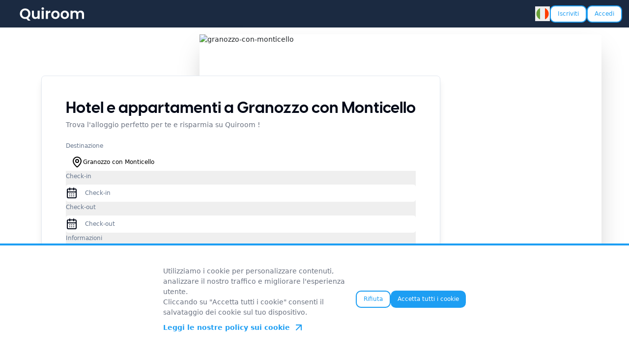

--- FILE ---
content_type: text/html; charset=utf-8
request_url: https://www.quiroom.it/locations/italia/granozzo-con-monticello
body_size: 10100
content:
<!DOCTYPE html><html lang="it" dir="ltr" class="overflow-x-hidden"><head><meta charSet="utf-8"/><meta name="viewport" content="width=device-width, initial-scale=1"/><meta http-equiv="Content-Security-Policy" content="default-src * self blob: data: gap:; style-src * self &#x27;unsafe-inline&#x27; blob: data: gap:; script-src * &#x27;self&#x27; &#x27;unsafe-eval&#x27; &#x27;unsafe-inline&#x27; blob: data: gap:; object-src * &#x27;self&#x27; blob: data: gap:; img-src * self &#x27;unsafe-inline&#x27; blob: data: gap:; connect-src self * &#x27;unsafe-inline&#x27; blob: data: gap:; frame-src * self blob: data: gap:;"/><link rel="preconnect" href="https://fonts.googleapis.com"/><link rel="preconnect" href="https://fonts.gstatic.com"/><link href="https://fonts.googleapis.com/css2?family=Poppins:wght@100;200;300;400;500;600;700;800&amp;display=swap" rel="stylesheet"/><script async="" src="https://www.googletagmanager.com/gtag/js?id=G-WXNJTXQ86S"></script><script async="" id="gtag-init">
                window.dataLayer = window.dataLayer || [];
                function gtag(){dataLayer.push(arguments);}
                gtag('js', new Date());

                gtag('config', 'G-WXNJTXQ86S', {
                  page_path: window.location.pathname,
                });
              </script><title>Quiroom</title><meta name="robots" content="index,follow"/><meta name="description" content="Prenota camere invendute ultra last-minute nei migliori hotel a partire da 7 giorni prima e
risparmia fino al 40%! Offerte esclusive su Quiroom."/><meta property="og:title" content="Quiroom"/><meta property="og:description" content="Prenota camere invendute ultra last-minute nei migliori hotel a partire da 7 giorni prima e
risparmia fino al 40%! Offerte esclusive su Quiroom."/><meta property="og:url" content="https://www.quiroom.it"/><meta property="og:type" content="website"/><meta property="og:image" content="https://www.quiroom.it/og-image.png"/><meta property="og:image:alt" content="Quiroom"/><meta property="og:image:width" content="1200"/><meta property="og:image:height" content="630"/><meta property="og:locale" content="it_IT"/><meta property="og:site_name" content="Quiroom"/><link rel="stylesheet" href="/assets/tailwind-Dl9Brr4M.css"/><link rel="apple-touch-icon" href="/apple-icon-57x57.png"/><link rel="apple-touch-icon" href="/apple-icon-60x60.png"/><link rel="apple-touch-icon" href="/apple-icon-72x72.png"/><link rel="apple-touch-icon" href="/apple-icon-76x76.png"/><link rel="apple-touch-icon" href="/apple-icon-114x114.png"/><link rel="apple-touch-icon" href="/apple-icon-120x120.png"/><link rel="apple-touch-icon" href="/apple-icon-144x144.png"/><link rel="apple-touch-icon" href="/apple-icon-152x152.png"/><link rel="apple-touch-icon" href="/apple-icon-180x180.png"/><link rel="icon" href="/android-icon-192x192.png"/><link rel="icon" href="/favicon-32x32.png"/><link rel="icon" href="/favicon-96x96.png"/><link rel="icon" href="/favicon-16x16.png"/><link rel="manifest" href="/manifest.json"/><link rel="stylesheet" href="/assets/carousel-DVVEgyFy.css"/></head><body class="h-auto w-full"><div class="bg-secondary-bg w-full"><div class="flex flex-row items-center justify-between px-4 py-2"><div class="flex flex-row gap-2"><a href="/"><img src="/assets/images/logo_alternative.svg" alt="Quiroom" class="h-12"/></a></div><div class="flex flex-row items-center gap-2"><div><button type="button" role="combobox" aria-controls="radix-:Reb5:" aria-expanded="false" aria-autocomplete="none" dir="ltr" data-state="closed" class="flex flex-col items-center"><img alt="Italiano" src="/assets/images/lang/italian.png" width="30" height="30"/></button><select aria-hidden="true" tabindex="-1" style="position:absolute;border:0;width:1px;height:1px;padding:0;margin:-1px;overflow:hidden;clip:rect(0, 0, 0, 0);white-space:nowrap;word-wrap:normal"></select></div><div class="flex flex-row gap-2"><button class="inline-flex items-center justify-center gap-2 whitespace-nowrap rounded-xl text-sm font-medium ring-offset-background transition-colors focus-visible:outline-none focus-visible:ring-2 focus-visible:ring-ring focus-visible:ring-offset-2 disabled:pointer-events-none disabled:opacity-50 border-2 border-primary bg-background hover:bg-accent hover:text-accent-foreground h-10 px-4 py-2 text-primary" type="button" aria-haspopup="dialog" aria-expanded="false" aria-controls="radix-:R9ub5:" data-state="closed">Iscriviti</button><button class="inline-flex items-center justify-center gap-2 whitespace-nowrap rounded-xl text-sm font-medium ring-offset-background transition-colors focus-visible:outline-none focus-visible:ring-2 focus-visible:ring-ring focus-visible:ring-offset-2 disabled:pointer-events-none disabled:opacity-50 border-2 border-primary bg-background hover:bg-accent hover:text-accent-foreground h-10 px-4 py-2 text-primary" type="button" aria-haspopup="dialog" aria-expanded="false" aria-controls="radix-:Raub5:" data-state="closed">Accedi</button></div></div></div></div><!--$--><div class="flex flex-col gap-6 p-4 lg:px-16"><div class="relative hidden h-[650px] flex-row justify-end lg:flex"><div class="absolute left-8 top-24"><form method="post" action="/locations/italia/granozzo-con-monticello?index"><div class="rounded-lg border bg-card text-card-foreground p-8 shadow-lg"><div class="space-y-1.5 p-6 flex flex-col items-start"><h2 class="font-[&#x27;Visby&#x27;] text-4xl">Hotel e appartamenti a Granozzo con Monticello</h2><h3 class="text-gray-500">Trova l&#x27;alloggio perfetto per te e risparmia su Quiroom !</h3></div><div class="p-6 pt-0"><div class="flex flex-col gap-2"><input type="hidden" name="location" value="82"/><div class="w-full max-w-full space-y-1.5"><label class="text-sm font-medium leading-none peer-disabled:cursor-not-allowed peer-disabled:opacity-70 text-muted-foreground" for="destination">Destinazione</label><button class="gap-2 whitespace-nowrap font-medium transition-colors focus-visible:outline-none focus-visible:ring-2 focus-visible:ring-ring focus-visible:ring-offset-2 disabled:pointer-events-none hover:text-accent-foreground hover:bg-white flex h-10 w-full items-center justify-start rounded-md border-0 border-input bg-background px-3 py-2 text-sm ring-offset-background focus:outline-none disabled:cursor-not-allowed disabled:opacity-50 [&amp;&gt;span]:line-clamp-1 text-black" role="combobox" aria-expanded="false" type="button" aria-haspopup="dialog" aria-controls="radix-:R1adaj5:" data-state="closed"><svg xmlns="http://www.w3.org/2000/svg" width="24" height="24" viewBox="0 0 24 24" fill="none" stroke="currentColor" stroke-width="2" stroke-linecap="round" stroke-linejoin="round" class="lucide lucide-map-pin" aria-hidden="true"><path d="M20 10c0 4.993-5.539 10.193-7.399 11.799a1 1 0 0 1-1.202 0C9.539 20.193 4 14.993 4 10a8 8 0 0 1 16 0"></path><circle cx="12" cy="10" r="3"></circle></svg>Granozzo con Monticello</button></div><input type="hidden" name="checkIn" value=""/><button type="button" id="radix-:R4laj5:" aria-haspopup="menu" aria-expanded="false" data-state="closed" class="text-left w-full cursor-pointer"><div class="space-y-2"><label class="text-sm font-medium leading-none peer-disabled:cursor-not-allowed peer-disabled:opacity-70 text-muted-foreground" for="from">Check-in<!-- --> </label><div class="relative"><div class="absolute inset-y-0 left-0 z-[1] flex items-center"><svg xmlns="http://www.w3.org/2000/svg" width="24" height="24" viewBox="0 0 24 24" fill="none" stroke="currentColor" stroke-width="2" stroke-linecap="round" stroke-linejoin="round" class="lucide lucide-calendar-days" aria-hidden="true"><path d="M8 2v4"></path><path d="M16 2v4"></path><rect width="18" height="18" x="3" y="4" rx="2"></rect><path d="M3 10h18"></path><path d="M8 14h.01"></path><path d="M12 14h.01"></path><path d="M16 14h.01"></path><path d="M8 18h.01"></path><path d="M12 18h.01"></path><path d="M16 18h.01"></path></svg></div><input class="flex h-10 w-full rounded-md border-input bg-background px-3 py-2 text-sm ring-offset-background file:border-0 file:bg-transparent file:text-sm file:font-medium placeholder:text-muted-foreground focus-visible:outline-none focus-visible:ring-2 focus-visible:ring-ring focus-visible:ring-offset-2 read-only:cursor-not-allowed read-only:opacity-50 cursor-pointer border-0 pl-11" name="from" placeholder="Check-in" value=""/></div></div></button><input type="hidden" name="checkOut" value=""/><button type="button" id="radix-:R4taj5:" aria-haspopup="menu" aria-expanded="false" data-state="closed" class="text-left w-full"><div class="space-y-2"><label class="text-sm font-medium leading-none peer-disabled:cursor-not-allowed peer-disabled:opacity-70 text-muted-foreground" for="to">Check-out<!-- --> </label><div class="relative"><div class="absolute inset-y-0 left-0 z-[1] flex items-center"><svg xmlns="http://www.w3.org/2000/svg" width="24" height="24" viewBox="0 0 24 24" fill="none" stroke="currentColor" stroke-width="2" stroke-linecap="round" stroke-linejoin="round" class="lucide lucide-calendar-days" aria-hidden="true"><path d="M8 2v4"></path><path d="M16 2v4"></path><rect width="18" height="18" x="3" y="4" rx="2"></rect><path d="M3 10h18"></path><path d="M8 14h.01"></path><path d="M12 14h.01"></path><path d="M16 14h.01"></path><path d="M8 18h.01"></path><path d="M12 18h.01"></path><path d="M16 18h.01"></path></svg></div><input class="flex h-10 w-full rounded-md border-input bg-background px-3 py-2 text-sm ring-offset-background file:border-0 file:bg-transparent file:text-sm file:font-medium placeholder:text-muted-foreground focus-visible:outline-none focus-visible:ring-2 focus-visible:ring-ring focus-visible:ring-offset-2 read-only:cursor-not-allowed read-only:opacity-50 border-0 pl-11" name="to" placeholder="Check-out" value=""/></div></div></button><input type="hidden" name="pax" value="2"/><input type="hidden" name="children" value="0"/><input type="hidden" name="rooms" value="1"/><button type="button" aria-haspopup="dialog" aria-expanded="false" aria-controls="radix-:Rb5aj5:" data-state="closed" class="text-left w-full"><div class="space-y-2"><label class="text-sm font-medium leading-none peer-disabled:cursor-not-allowed peer-disabled:opacity-70 text-muted-foreground" for="pax-info">Informazioni<!-- --> </label><div class="flex h-10 w-full flex-row items-center gap-2 rounded-md border-0 bg-background px-3 py-2 text-sm ring-offset-background">2<svg xmlns="http://www.w3.org/2000/svg" width="16" height="16" viewBox="0 0 24 24" fill="none" stroke="currentColor" stroke-width="2" stroke-linecap="round" stroke-linejoin="round" class="lucide lucide-users" aria-hidden="true"><path d="M16 21v-2a4 4 0 0 0-4-4H6a4 4 0 0 0-4 4v2"></path><circle cx="9" cy="7" r="4"></circle><path d="M22 21v-2a4 4 0 0 0-3-3.87"></path><path d="M16 3.13a4 4 0 0 1 0 7.75"></path></svg><svg xmlns="http://www.w3.org/2000/svg" width="16" height="16" viewBox="0 0 24 24" fill="none" stroke="currentColor" stroke-width="2" stroke-linecap="round" stroke-linejoin="round" class="lucide lucide-dot" aria-hidden="true"><circle cx="12.1" cy="12.1" r="1"></circle></svg>1<svg xmlns="http://www.w3.org/2000/svg" width="16" height="16" viewBox="0 0 24 24" fill="none" stroke="currentColor" stroke-width="2" stroke-linecap="round" stroke-linejoin="round" class="lucide lucide-bed-double" aria-hidden="true"><path d="M2 20v-8a2 2 0 0 1 2-2h16a2 2 0 0 1 2 2v8"></path><path d="M4 10V6a2 2 0 0 1 2-2h12a2 2 0 0 1 2 2v4"></path><path d="M12 4v6"></path><path d="M2 18h20"></path></svg></div></div></button><button class="inline-flex items-center justify-center gap-2 whitespace-nowrap rounded-xl font-medium ring-offset-background transition-colors focus-visible:outline-none focus-visible:ring-2 focus-visible:ring-ring focus-visible:ring-offset-2 disabled:pointer-events-none disabled:opacity-50 bg-primary hover:bg-primary/90 h-10 px-4 py-2 mt-2 w-full text-lg text-white" type="submit" color="primary"><svg xmlns="http://www.w3.org/2000/svg" width="15" height="15" viewBox="0 0 24 24" fill="none" stroke="currentColor" stroke-width="2" stroke-linecap="round" stroke-linejoin="round" class="lucide lucide-search" aria-hidden="true"><circle cx="11" cy="11" r="8"></circle><path d="m21 21-4.3-4.3"></path></svg>Cerca</button></div></div></div></form></div><div class="h-full w-[70%]"><img width="1920" height="1080" class="rounded-md shadow-2xl" style="object-fit:cover;object-position:center;width:100%;height:100%" src="/resources/images?src=https%3A%2F%2Fdccxyl555zbcv.cloudfront.net%2Fimages%2Fquiroom-rooms.webp&amp;fit=cover&amp;width=1920&amp;height=1080&amp;fit=cover" loading="eager" alt="granozzo-con-monticello"/></div></div><div class="flex flex-col gap-4 lg:hidden"><form method="post" action="/locations/italia/granozzo-con-monticello?index"><div class="rounded-lg border bg-card text-card-foreground p-8 shadow-lg"><div class="space-y-1.5 p-6 flex flex-col items-start"><h2 class="font-[&#x27;Visby&#x27;] text-4xl">Hotel e appartamenti a Granozzo con Monticello</h2><h3 class="text-gray-500">Trova l&#x27;alloggio perfetto per te e risparmia su Quiroom !</h3></div><div class="p-6 pt-0"><div class="flex flex-col gap-2"><input type="hidden" name="location" value="82"/><div class="w-full max-w-full space-y-1.5"><label class="text-sm font-medium leading-none peer-disabled:cursor-not-allowed peer-disabled:opacity-70 text-muted-foreground" for="destination">Destinazione</label><button class="gap-2 whitespace-nowrap font-medium transition-colors focus-visible:outline-none focus-visible:ring-2 focus-visible:ring-ring focus-visible:ring-offset-2 disabled:pointer-events-none hover:text-accent-foreground hover:bg-white flex h-10 w-full items-center justify-start rounded-md border-0 border-input bg-background px-3 py-2 text-sm ring-offset-background focus:outline-none disabled:cursor-not-allowed disabled:opacity-50 [&amp;&gt;span]:line-clamp-1 text-black" role="combobox" aria-expanded="false" type="button" aria-haspopup="dialog" aria-controls="radix-:Rajcj5:" data-state="closed"><svg xmlns="http://www.w3.org/2000/svg" width="24" height="24" viewBox="0 0 24 24" fill="none" stroke="currentColor" stroke-width="2" stroke-linecap="round" stroke-linejoin="round" class="lucide lucide-map-pin" aria-hidden="true"><path d="M20 10c0 4.993-5.539 10.193-7.399 11.799a1 1 0 0 1-1.202 0C9.539 20.193 4 14.993 4 10a8 8 0 0 1 16 0"></path><circle cx="12" cy="10" r="3"></circle></svg>Granozzo con Monticello</button></div><input type="hidden" name="checkIn" value=""/><button type="button" id="radix-:R15cj5:" aria-haspopup="menu" aria-expanded="false" data-state="closed" class="text-left w-full cursor-pointer"><div class="space-y-2"><label class="text-sm font-medium leading-none peer-disabled:cursor-not-allowed peer-disabled:opacity-70 text-muted-foreground" for="from">Check-in<!-- --> </label><div class="relative"><div class="absolute inset-y-0 left-0 z-[1] flex items-center"><svg xmlns="http://www.w3.org/2000/svg" width="24" height="24" viewBox="0 0 24 24" fill="none" stroke="currentColor" stroke-width="2" stroke-linecap="round" stroke-linejoin="round" class="lucide lucide-calendar-days" aria-hidden="true"><path d="M8 2v4"></path><path d="M16 2v4"></path><rect width="18" height="18" x="3" y="4" rx="2"></rect><path d="M3 10h18"></path><path d="M8 14h.01"></path><path d="M12 14h.01"></path><path d="M16 14h.01"></path><path d="M8 18h.01"></path><path d="M12 18h.01"></path><path d="M16 18h.01"></path></svg></div><input class="flex h-10 w-full rounded-md border-input bg-background px-3 py-2 text-sm ring-offset-background file:border-0 file:bg-transparent file:text-sm file:font-medium placeholder:text-muted-foreground focus-visible:outline-none focus-visible:ring-2 focus-visible:ring-ring focus-visible:ring-offset-2 read-only:cursor-not-allowed read-only:opacity-50 cursor-pointer border-0 pl-11" name="from" placeholder="Check-in" value=""/></div></div></button><input type="hidden" name="checkOut" value=""/><button type="button" id="radix-:R17cj5:" aria-haspopup="menu" aria-expanded="false" data-state="closed" class="text-left w-full"><div class="space-y-2"><label class="text-sm font-medium leading-none peer-disabled:cursor-not-allowed peer-disabled:opacity-70 text-muted-foreground" for="to">Check-out<!-- --> </label><div class="relative"><div class="absolute inset-y-0 left-0 z-[1] flex items-center"><svg xmlns="http://www.w3.org/2000/svg" width="24" height="24" viewBox="0 0 24 24" fill="none" stroke="currentColor" stroke-width="2" stroke-linecap="round" stroke-linejoin="round" class="lucide lucide-calendar-days" aria-hidden="true"><path d="M8 2v4"></path><path d="M16 2v4"></path><rect width="18" height="18" x="3" y="4" rx="2"></rect><path d="M3 10h18"></path><path d="M8 14h.01"></path><path d="M12 14h.01"></path><path d="M16 14h.01"></path><path d="M8 18h.01"></path><path d="M12 18h.01"></path><path d="M16 18h.01"></path></svg></div><input class="flex h-10 w-full rounded-md border-input bg-background px-3 py-2 text-sm ring-offset-background file:border-0 file:bg-transparent file:text-sm file:font-medium placeholder:text-muted-foreground focus-visible:outline-none focus-visible:ring-2 focus-visible:ring-ring focus-visible:ring-offset-2 read-only:cursor-not-allowed read-only:opacity-50 border-0 pl-11" name="to" placeholder="Check-out" value=""/></div></div></button><input type="hidden" name="pax" value="2"/><input type="hidden" name="children" value="0"/><input type="hidden" name="rooms" value="1"/><button type="button" aria-haspopup="dialog" aria-expanded="false" aria-controls="radix-:R2pcj5:" data-state="closed" class="text-left w-full"><div class="space-y-2"><label class="text-sm font-medium leading-none peer-disabled:cursor-not-allowed peer-disabled:opacity-70 text-muted-foreground" for="pax-info">Informazioni<!-- --> </label><div class="flex h-10 w-full flex-row items-center gap-2 rounded-md border-0 bg-background px-3 py-2 text-sm ring-offset-background">2<svg xmlns="http://www.w3.org/2000/svg" width="16" height="16" viewBox="0 0 24 24" fill="none" stroke="currentColor" stroke-width="2" stroke-linecap="round" stroke-linejoin="round" class="lucide lucide-users" aria-hidden="true"><path d="M16 21v-2a4 4 0 0 0-4-4H6a4 4 0 0 0-4 4v2"></path><circle cx="9" cy="7" r="4"></circle><path d="M22 21v-2a4 4 0 0 0-3-3.87"></path><path d="M16 3.13a4 4 0 0 1 0 7.75"></path></svg><svg xmlns="http://www.w3.org/2000/svg" width="16" height="16" viewBox="0 0 24 24" fill="none" stroke="currentColor" stroke-width="2" stroke-linecap="round" stroke-linejoin="round" class="lucide lucide-dot" aria-hidden="true"><circle cx="12.1" cy="12.1" r="1"></circle></svg>1<svg xmlns="http://www.w3.org/2000/svg" width="16" height="16" viewBox="0 0 24 24" fill="none" stroke="currentColor" stroke-width="2" stroke-linecap="round" stroke-linejoin="round" class="lucide lucide-bed-double" aria-hidden="true"><path d="M2 20v-8a2 2 0 0 1 2-2h16a2 2 0 0 1 2 2v8"></path><path d="M4 10V6a2 2 0 0 1 2-2h12a2 2 0 0 1 2 2v4"></path><path d="M12 4v6"></path><path d="M2 18h20"></path></svg></div></div></button><button class="inline-flex items-center justify-center gap-2 whitespace-nowrap rounded-xl font-medium ring-offset-background transition-colors focus-visible:outline-none focus-visible:ring-2 focus-visible:ring-ring focus-visible:ring-offset-2 disabled:pointer-events-none disabled:opacity-50 bg-primary hover:bg-primary/90 h-10 px-4 py-2 mt-2 w-full text-lg text-white" type="submit" color="primary"><svg xmlns="http://www.w3.org/2000/svg" width="15" height="15" viewBox="0 0 24 24" fill="none" stroke="currentColor" stroke-width="2" stroke-linecap="round" stroke-linejoin="round" class="lucide lucide-search" aria-hidden="true"><circle cx="11" cy="11" r="8"></circle><path d="m21 21-4.3-4.3"></path></svg>Cerca</button></div></div></div></form></div><div class="flex flex-col items-start"><h2 class="font-[&#x27;Visby&#x27;] text-4xl font-medium">Strutture popolari e le nostre offerte a Granozzo con Monticello</h2><h3 class="text-lg text-gray-500">Ecco per te delle offerte imperdibili a Granozzo con Monticello</h3><div class="mt-4 flex flex-col gap-4 lg:flex-row lg:flex-wrap undefined"></div></div></div><!--/$--><footer class="bg-secondary-bg"><div class="container mx-auto px-6 pb-6 pt-2"><div class="flex flex-row justify-center"><a href="/"><img src="/assets/images/logo_alternative_primary.svg" alt="Quiroom" class="h-16"/></a></div><div class="mt-6 flex flex-col items-center justify-center gap-2"><p class="font-[&#x27;Poppins&#x27;] text-lg text-white">Seguici anche su</p><div class="flex flex-row items-center justify-center"><a href="https://www.instagram.com/quiroom/" class="mx-2 text-white transition-colors duration-300 hover:text-blue-500" aria-label="Instagram" target="_blank" title="Instagram" rel="noreferrer"><svg class="size-12 fill-current" xmlns="http://www.w3.org/2000/svg" viewBox="0 0 448 512"><path d="M224.1 141c-63.6 0-114.9 51.3-114.9 114.9s51.3 114.9 114.9 114.9S339 319.5 339 255.9 287.7 141 224.1 141zm0 189.6c-41.1 0-74.7-33.5-74.7-74.7s33.5-74.7 74.7-74.7 74.7 33.5 74.7 74.7-33.6 74.7-74.7 74.7zm146.4-194.3c0 14.9-12 26.8-26.8 26.8-14.9 0-26.8-12-26.8-26.8s12-26.8 26.8-26.8 26.8 12 26.8 26.8zm76.1 27.2c-1.7-35.9-9.9-67.7-36.2-93.9-26.2-26.2-58-34.4-93.9-36.2-37-2.1-147.9-2.1-184.9 0-35.8 1.7-67.6 9.9-93.9 36.1s-34.4 58-36.2 93.9c-2.1 37-2.1 147.9 0 184.9 1.7 35.9 9.9 67.7 36.2 93.9s58 34.4 93.9 36.2c37 2.1 147.9 2.1 184.9 0 35.9-1.7 67.7-9.9 93.9-36.2 26.2-26.2 34.4-58 36.2-93.9 2.1-37 2.1-147.8 0-184.8zM398.8 388c-7.8 19.6-22.9 34.7-42.6 42.6-29.5 11.7-99.5 9-132.1 9s-102.7 2.6-132.1-9c-19.6-7.8-34.7-22.9-42.6-42.6-11.7-29.5-9-99.5-9-132.1s-2.6-102.7 9-132.1c7.8-19.6 22.9-34.7 42.6-42.6 29.5-11.7 99.5-9 132.1-9s102.7-2.6 132.1 9c19.6 7.8 34.7 22.9 42.6 42.6 11.7 29.5 9 99.5 9 132.1s2.7 102.7-9 132.1z"></path></svg></a><a href="https://www.tiktok.com/@quiroom_official" class="mx-2 text-white transition-colors duration-300 hover:text-blue-500" aria-label="TikTok" target="_blank" title="TikTok" rel="noreferrer"><svg class="size-10 fill-current" xmlns="http://www.w3.org/2000/svg" viewBox="0 0 448 512"><path d="M448 209.9a210.1 210.1 0 0 1 -122.8-39.3V349.4A162.6 162.6 0 1 1 185 188.3V278.2a74.6 74.6 0 1 0 52.2 71.2V0l88 0a121.2 121.2 0 0 0 1.9 22.2h0A122.2 122.2 0 0 0 381 102.4a121.4 121.4 0 0 0 67 20.1z"></path></svg></a><a href="https://www.facebook.com/quiroom.it/" class="mx-2 text-white transition-colors duration-300 hover:text-blue-500" target="_blank" aria-label="Facebook" title="Facebook" rel="noreferrer"><svg class="size-12 fill-current" viewBox="0 0 24 24" fill="none" xmlns="http://www.w3.org/2000/svg"><path d="M2.00195 12.002C2.00312 16.9214 5.58036 21.1101 10.439 21.881V14.892H7.90195V12.002H10.442V9.80204C10.3284 8.75958 10.6845 7.72064 11.4136 6.96698C12.1427 6.21332 13.1693 5.82306 14.215 5.90204C14.9655 5.91417 15.7141 5.98101 16.455 6.10205V8.56104H15.191C14.7558 8.50405 14.3183 8.64777 14.0017 8.95171C13.6851 9.25566 13.5237 9.68693 13.563 10.124V12.002H16.334L15.891 14.893H13.563V21.881C18.8174 21.0506 22.502 16.2518 21.9475 10.9611C21.3929 5.67041 16.7932 1.73997 11.4808 2.01722C6.16831 2.29447 2.0028 6.68235 2.00195 12.002Z"></path></svg></a><a href="https://www.linkedin.com/company/quiroom/" class="mx-2 text-white transition-colors duration-300 hover:text-blue-500" target="_blank" aria-label="Linkedin" title="Linkedin" rel="noreferrer"><svg xmlns="http://www.w3.org/2000/svg" x="0px" y="0px" width="40" height="40" viewBox="0,0,256,256"><g fill="#ffffff" fill-rule="nonzero" stroke="none" stroke-width="1" stroke-linecap="butt" stroke-linejoin="miter" stroke-miterlimit="10" stroke-dasharray="" stroke-dashoffset="0" font-family="none" font-weight="none" font-size="none" text-anchor="none"><g transform="scale(5.12,5.12)"><path d="M41,4h-32c-2.76,0 -5,2.24 -5,5v32c0,2.76 2.24,5 5,5h32c2.76,0 5,-2.24 5,-5v-32c0,-2.76 -2.24,-5 -5,-5zM17,20v19h-6v-19zM11,14.47c0,-1.4 1.2,-2.47 3,-2.47c1.8,0 2.93,1.07 3,2.47c0,1.4 -1.12,2.53 -3,2.53c-1.8,0 -3,-1.13 -3,-2.53zM39,39h-6c0,0 0,-9.26 0,-10c0,-2 -1,-4 -3.5,-4.04h-0.08c-2.42,0 -3.42,2.06 -3.42,4.04c0,0.91 0,10 0,10h-6v-19h6v2.56c0,0 1.93,-2.56 5.81,-2.56c3.97,0 7.19,2.73 7.19,8.26z"></path></g></g></svg></a><a href="https://wa.me/message/ISMJYVXBWEBPE1" class="mx-2 text-white transition-colors duration-300 hover:text-blue-500" target="_blank" aria-label="Whatsapp" title="Whatsapp" rel="noreferrer"><svg class="size-10 fill-current" xmlns="http://www.w3.org/2000/svg" viewBox="0 0 448 512"><path d="M380.9 97.1C339 55.1 283.2 32 223.9 32c-122.4 0-222 99.6-222 222 0 39.1 10.2 77.3 29.6 111L0 480l117.7-30.9c32.4 17.7 68.9 27 106.1 27h.1c122.3 0 224.1-99.6 224.1-222 0-59.3-25.2-115-67.1-157zm-157 341.6c-33.2 0-65.7-8.9-94-25.7l-6.7-4-69.8 18.3L72 359.2l-4.4-7c-18.5-29.4-28.2-63.3-28.2-98.2 0-101.7 82.8-184.5 184.6-184.5 49.3 0 95.6 19.2 130.4 54.1 34.8 34.9 56.2 81.2 56.1 130.5 0 101.8-84.9 184.6-186.6 184.6zm101.2-138.2c-5.5-2.8-32.8-16.2-37.9-18-5.1-1.9-8.8-2.8-12.5 2.8-3.7 5.6-14.3 18-17.6 21.8-3.2 3.7-6.5 4.2-12 1.4-32.6-16.3-54-29.1-75.5-66-5.7-9.8 5.7-9.1 16.3-30.3 1.8-3.7 .9-6.9-.5-9.7-1.4-2.8-12.5-30.1-17.1-41.2-4.5-10.8-9.1-9.3-12.5-9.5-3.2-.2-6.9-.2-10.6-.2-3.7 0-9.7 1.4-14.8 6.9-5.1 5.6-19.4 19-19.4 46.3 0 27.3 19.9 53.7 22.6 57.4 2.8 3.7 39.1 59.7 94.8 83.8 35.2 15.2 49 16.5 66.6 13.9 10.7-1.6 32.8-13.4 37.4-26.4 4.6-13 4.6-24.1 3.2-26.4-1.3-2.5-5-3.9-10.5-6.6z"></path></svg></a></div></div><div class="mt-12 grid grid-cols-2 justify-center gap-4 lg:flex lg:flex-row lg:items-start lg:justify-between"><div class="flex w-full flex-col gap-1 lg:w-fit lg:items-start"><p class="font-[&#x27;Poppins&#x27;] text-lg font-bold uppercase text-white">Quiroom</p><div class="flex flex-col justify-between lg:justify-start"><a class="font-[&#x27;Poppins&#x27;] font-semibold text-primary" target="_self" href="chi-siamo" rel="noreferrer">Chi siamo</a><a class="font-[&#x27;Poppins&#x27;] font-semibold text-primary" target="_self" href="/blog" rel="noreferrer">Blog</a><a class="font-[&#x27;Poppins&#x27;] font-semibold text-primary" target="_self" href="mailto:quiroom@quiroom.com" rel="noreferrer">Contatti</a></div></div><div class="flex w-full flex-col gap-1 lg:w-fit lg:items-start"><p class="font-[&#x27;Poppins&#x27;] text-lg font-bold uppercase text-white">Supporto 24/7</p><div class="flex flex-col justify-between lg:justify-start"><a class="font-[&#x27;Poppins&#x27;] font-semibold text-primary" target="_self" href="mailto:quiroom@quiroom.com" rel="noreferrer">Email</a><a class="font-[&#x27;Poppins&#x27;] font-semibold text-primary" target="_blank" href="https://wa.me/message/ISMJYVXBWEBPE1" rel="noreferrer">Whatsapp</a></div></div><div class="flex w-full flex-col gap-1 lg:w-fit lg:items-start"><p class="font-[&#x27;Poppins&#x27;] text-lg font-bold uppercase text-white">Info utili</p><div class="flex flex-col justify-between lg:justify-start"><a class="font-[&#x27;Poppins&#x27;] font-semibold text-primary" target="_self" href="/termini-condizioni" rel="noreferrer">Termini &amp; Condizioni</a><a class="font-[&#x27;Poppins&#x27;] font-semibold text-primary" target="_self" href="/privacy-cookies" rel="noreferrer">Privacy &amp; Cookies</a><a class="font-[&#x27;Poppins&#x27;] font-semibold text-primary" target="_self" href="/faq" rel="noreferrer">FAQ</a></div></div><div class="flex w-full flex-col gap-1 lg:w-fit lg:items-start"><p class="font-[&#x27;Poppins&#x27;] text-lg font-bold uppercase text-white">Business</p><div class="flex flex-col justify-between lg:justify-start"><a class="font-[&#x27;Poppins&#x27;] font-semibold text-primary" target="_self" href="/lavora-con-noi" rel="noreferrer">Registra la tua struttura</a><a class="font-[&#x27;Poppins&#x27;] font-semibold text-primary" target="_self" href="mailto:quiroom@quiroom.com" rel="noreferrer">Diventa nostro Partner</a><a class="font-[&#x27;Poppins&#x27;] font-semibold text-primary" target="_self" href="/lavora-con-noi" rel="noreferrer">Lavora con noi</a><a class="font-[&#x27;Poppins&#x27;] font-semibold text-primary" target="_self" href="company-reservations" rel="noreferrer">Soggiorni Aziende e P.IVA</a></div></div><div class="col-span-2 mt-4 flex w-full flex-col items-center gap-1 lg:mt-0 lg:w-fit"><p class="font-[&#x27;Poppins&#x27;] text-lg text-white">Scarica l&#x27;app</p><div class="mt-3 flex h-14 w-48 items-center justify-center rounded-xl bg-black text-white"><div class="mr-3"><svg viewBox="0 0 384 512" width="30"><path fill="currentColor" d="M318.7 268.7c-.2-36.7 16.4-64.4 50-84.8-18.8-26.9-47.2-41.7-84.7-44.6-35.5-2.8-74.3 20.7-88.5 20.7-15 0-49.4-19.7-76.4-19.7C63.3 141.2 4 184.8 4 273.5q0 39.3 14.4 81.2c12.8 36.7 59 126.7 107.2 125.2 25.2-.6 43-17.9 75.8-17.9 31.8 0 48.3 17.9 76.4 17.9 48.6-.7 90.4-82.5 102.6-119.3-65.2-30.7-61.7-90-61.7-91.9zm-56.6-164.2c27.3-32.4 24.8-61.9 24-72.5-24.1 1.4-52 16.4-67.9 34.9-17.5 19.8-27.8 44.3-25.6 71.9 26.1 2 49.9-11.4 69.5-34.3z"></path></svg></div><a href="https://apps.apple.com/it/app/quiroom/6471280305"><p class="text-xs">Scarica su</p><p class="-mt-1 font-sans text-2xl font-semibold">App Store</p></a></div><div class="mt-3 flex h-14 w-48 items-center justify-center rounded-lg bg-black text-white"><div class="mr-3"><svg viewBox="30 336.7 120.9 129.2" width="30"><path fill="#FFD400" d="M119.2,421.2c15.3-8.4,27-14.8,28-15.3c3.2-1.7,6.5-6.2,0-9.7  c-2.1-1.1-13.4-7.3-28-15.3l-20.1,20.2L119.2,421.2z"></path><path fill="#FF3333" d="M99.1,401.1l-64.2,64.7c1.5,0.2,3.2-0.2,5.2-1.3  c4.2-2.3,48.8-26.7,79.1-43.3L99.1,401.1L99.1,401.1z"></path><path fill="#48FF48" d="M99.1,401.1l20.1-20.2c0,0-74.6-40.7-79.1-43.1  c-1.7-1-3.6-1.3-5.3-1L99.1,401.1z"></path><path fill="#3BCCFF" d="M99.1,401.1l-64.3-64.3c-2.6,0.6-4.8,2.9-4.8,7.6  c0,7.5,0,107.5,0,113.8c0,4.3,1.7,7.4,4.9,7.7L99.1,401.1z"></path></svg></div><a href="https://play.google.com/store/apps/details?id=it.quiroom.app"><p class="text-xs">Scarica su</p><p class="-mt-1 font-sans text-xl font-semibold">Google Play</p></a></div></div></div><hr class="my-4 border-gray-200 md:my-5"/><div class="flex flex-col items-center text-center"><p class="text-white">© Copyright 2025. Quiroom S.r.l. - <!-- -->Tutti i diritti riservati<!-- --> | Via Laura Bassi Veratti 1, 40137, Bologna (BO), Italia | Cod. Fiscale e P.IVA 04037441203 |</p><p class="text-white">Registro Imprese Bologna n° 04037441203 | Num REA BO - 564374 | Start-up Innovativa Art. 25 D.L. 179/2012</p><div class="mt-8 flex flex-col items-center gap-2 lg:flex-row"><p class="font-[&#x27;Poppins&#x27;] text-white">Metodi di pagamento</p><div class="mb-16 flex flex-row gap-2 lg:mb-0"><img src="/assets/images/payments/visa.svg" alt="Visa" width="30" height="25"/><img src="/assets/images/payments/mastercard.svg" alt="Mastercard" width="30" height="25"/><img src="/assets/images/payments/amex.svg" alt="Amex" width="30" height="25"/><img src="/assets/images/payments/paypal.svg" alt="PayPal" width="30" height="25"/><img src="/assets/images/payments/apple.svg" alt="Apple Pay" width="30" height="25"/><img src="/assets/images/payments/google.svg" alt="Google Pay" width="30" height="25"/></div></div></div></div></footer><div class="fixed inset-x-0 bottom-0 z-50 overflow-hidden border-t-4 border-t-primary bg-white"><div class="flex w-full flex-row flex-wrap items-center justify-center gap-4 p-12"><div class="max-w-md"><p class="mb-3 whitespace-pre-line text-gray-500">Utilizziamo i cookie per personalizzare contenuti, analizzare il nostro traffico e migliorare l&#x27;esperienza utente.
Cliccando su &quot;Accetta tutti i cookie&quot; consenti il salvataggio dei cookie sul tuo dispositivo.</p><a class="inline-flex items-center font-semibold text-primary" href="/privacy-cookies"><span class="mr-3">Leggi le nostre policy sui cookie</span><svg width="13" height="13" viewBox="0 0 13 13" fill="none" xmlns="http://www.w3.org/2000/svg"><path d="M12.92 0.62C12.8185 0.375651 12.6243 0.181475 12.38 0.0799999C12.2598 0.028759 12.1307 0.00157999 12 0H2C1.73478 0 1.48043 0.105357 1.29289 0.292893C1.10536 0.48043 1 0.734784 1 1C1 1.26522 1.10536 1.51957 1.29289 1.70711C1.48043 1.89464 1.73478 2 2 2H9.59L1.29 10.29C1.19627 10.383 1.12188 10.4936 1.07111 10.6154C1.02034 10.7373 0.994202 10.868 0.994202 11C0.994202 11.132 1.02034 11.2627 1.07111 11.3846C1.12188 11.5064 1.19627 11.617 1.29 11.71C1.38296 11.8037 1.49356 11.8781 1.61542 11.9289C1.73728 11.9797 1.86799 12.0058 2 12.0058C2.13201 12.0058 2.26272 11.9797 2.38458 11.9289C2.50644 11.8781 2.61704 11.8037 2.71 11.71L11 3.41V11C11 11.2652 11.1054 11.5196 11.2929 11.7071C11.4804 11.8946 11.7348 12 12 12C12.2652 12 12.5196 11.8946 12.7071 11.7071C12.8946 11.5196 13 11.2652 13 11V1C12.9984 0.869323 12.9712 0.740222 12.92 0.62Z" fill="currentColor"></path></svg></a></div><div class="flex items-center gap-4 lg:justify-end"><button class="inline-flex items-center justify-center gap-2 whitespace-nowrap rounded-xl text-sm font-medium ring-offset-background transition-colors focus-visible:outline-none focus-visible:ring-2 focus-visible:ring-ring focus-visible:ring-offset-2 disabled:pointer-events-none disabled:opacity-50 border-2 border-primary bg-background hover:bg-accent hover:text-accent-foreground h-10 px-4 py-2 text-primary" color="primary">Rifiuta</button><button class="inline-flex items-center justify-center gap-2 whitespace-nowrap rounded-xl text-sm font-medium ring-offset-background transition-colors focus-visible:outline-none focus-visible:ring-2 focus-visible:ring-ring focus-visible:ring-offset-2 disabled:pointer-events-none disabled:opacity-50 bg-primary hover:bg-primary/90 h-10 px-4 py-2 text-white" color="primary">Accetta tutti i cookie</button></div></div></div><script>((STORAGE_KEY, restoreKey) => {
    if (!window.history.state || !window.history.state.key) {
      let key = Math.random().toString(32).slice(2);
      window.history.replaceState({
        key
      }, "");
    }
    try {
      let positions = JSON.parse(sessionStorage.getItem(STORAGE_KEY) || "{}");
      let storedY = positions[restoreKey || window.history.state.key];
      if (typeof storedY === "number") {
        window.scrollTo(0, storedY);
      }
    } catch (error) {
      console.error(error);
      sessionStorage.removeItem(STORAGE_KEY);
    }
  })("positions", null)</script><link rel="modulepreload" href="/assets/manifest-d422141a.js"/><link rel="modulepreload" href="/assets/entry.client-BEoN7NtZ.js"/><link rel="modulepreload" href="/assets/index-DBD5bfU0.js"/><link rel="modulepreload" href="/assets/components-4ToUdbOp.js"/><link rel="modulepreload" href="/assets/config-Cu6RNbDy.js"/><link rel="modulepreload" href="/assets/context-B1gz7i2g.js"/><link rel="modulepreload" href="/assets/it-CpolT73x.js"/><link rel="modulepreload" href="/assets/use-locale-DTeq8WW8.js"/><link rel="modulepreload" href="/assets/logger-Cs1-uZ0Q.js"/><link rel="modulepreload" href="/assets/use-translate-CFFH53k5.js"/><link rel="modulepreload" href="/assets/download-app-GAbNcnm6.js"/><link rel="modulepreload" href="/assets/navbar-links-CSMQaaUY.js"/><link rel="modulepreload" href="/assets/sheet-B9mHu2bT.js"/><link rel="modulepreload" href="/assets/get-b2b-paths-vxmcLHmy.js"/><link rel="modulepreload" href="/assets/get-personal-paths-DDllIUri.js"/><link rel="modulepreload" href="/assets/get-super-admin-paths-BaNJKNny.js"/><link rel="modulepreload" href="/assets/use-is-mobile-DMa45X1A.js"/><link rel="modulepreload" href="/assets/createLucideIcon-DTDBtHcS.js"/><link rel="modulepreload" href="/assets/avatar-RmWy8dQD.js"/><link rel="modulepreload" href="/assets/dropdown-menu-DTa5gjx5.js"/><link rel="modulepreload" href="/assets/user-context-BoXMHwnK.js"/><link rel="modulepreload" href="/assets/use-debounce-fetcher-CTrfa0Ew.js"/><link rel="modulepreload" href="/assets/button-WZ-on0jA.js"/><link rel="modulepreload" href="/assets/dialog-Cm9mE2mo.js"/><link rel="modulepreload" href="/assets/form-field-dqaV8kp8.js"/><link rel="modulepreload" href="/assets/label-15vwUZRV.js"/><link rel="modulepreload" href="/assets/select-1SJSKvXc.js"/><link rel="modulepreload" href="/assets/tracking-context-BgWYFWnr.js"/><link rel="modulepreload" href="/assets/use-on-success-callback-DxjxsdBL.js"/><link rel="modulepreload" href="/assets/utils-DZpMcRr_.js"/><link rel="modulepreload" href="/assets/useTranslation-DExwmBIk.js"/><link rel="modulepreload" href="/assets/pub-sub-events-Bi6zhpWZ.js"/><link rel="modulepreload" href="/assets/password-form-iboTSS6W.js"/><link rel="modulepreload" href="/assets/eye-CoNqGgTL.js"/><link rel="modulepreload" href="/assets/checkbox-DCxe0c_Q.js"/><link rel="modulepreload" href="/assets/available-languages-B9NaOBPW.js"/><link rel="modulepreload" href="/assets/index-BNlv-q9v.js"/><link rel="modulepreload" href="/assets/not-found-BMiJm0Wt.js"/><link rel="modulepreload" href="/assets/use-fetcher-promise-CGUWspr1.js"/><link rel="modulepreload" href="/assets/optimazed-image-DAqBdOoG.js"/><link rel="modulepreload" href="/assets/image-sizes-hOwzvfYD.js"/><link rel="modulepreload" href="/assets/index-D1VIeg8t.js"/><link rel="modulepreload" href="/assets/index-CXBGveXp.js"/><link rel="modulepreload" href="/assets/index-B7ivnKcS.js"/><link rel="modulepreload" href="/assets/index-RtFAGKow.js"/><link rel="modulepreload" href="/assets/index-DALwerMc.js"/><link rel="modulepreload" href="/assets/index-DVjPHkxl.js"/><link rel="modulepreload" href="/assets/index-dWSNv3lt.js"/><link rel="modulepreload" href="/assets/lock--PZsKRgW.js"/><link rel="modulepreload" href="/assets/user-BgubN1Zn.js"/><link rel="modulepreload" href="/assets/hotel-CL0OnyJx.js"/><link rel="modulepreload" href="/assets/calendar-Z-c-X0hn.js"/><link rel="modulepreload" href="/assets/users-D8dIrH1f.js"/><link rel="modulepreload" href="/assets/index-BQBFswi_.js"/><link rel="modulepreload" href="/assets/index-Du-lIXqQ.js"/><link rel="modulepreload" href="/assets/index-B7n7lGjn.js"/><link rel="modulepreload" href="/assets/index-Cg-lZ9Sg.js"/><link rel="modulepreload" href="/assets/chevron-right-BlMl4hDx.js"/><link rel="modulepreload" href="/assets/check-OJ8ej-Sd.js"/><link rel="modulepreload" href="/assets/circle-CwqhDDLj.js"/><link rel="modulepreload" href="/assets/command-B_chZ5B4.js"/><link rel="modulepreload" href="/assets/map-pin-8oUsVi8z.js"/><link rel="modulepreload" href="/assets/input-c14ggMT8.js"/><link rel="modulepreload" href="/assets/index-Dta0_XkN.js"/><link rel="modulepreload" href="/assets/index-B3B18SIJ.js"/><link rel="modulepreload" href="/assets/chevron-down-ClTFMmkW.js"/><link rel="modulepreload" href="/assets/root-CvpMWrqi.js"/><link rel="modulepreload" href="/assets/card-B7eDoH_x.js"/><link rel="modulepreload" href="/assets/check-out-selector-Buul2O17.js"/><link rel="modulepreload" href="/assets/pax-selector-Do2G93UH.js"/><link rel="modulepreload" href="/assets/search-CkoLWsKu.js"/><link rel="modulepreload" href="/assets/location-structures-BNgtd5qj.js"/><link rel="modulepreload" href="/assets/dayjs.min-CI8RMkYI.js"/><link rel="modulepreload" href="/assets/converters-MMk2UREz.js"/><link rel="modulepreload" href="/assets/intl-cache-oLCDn57H.js"/><link rel="modulepreload" href="/assets/popover-DmuRFbRA.js"/><link rel="modulepreload" href="/assets/number-selector-C0UVCR3c.js"/><link rel="modulepreload" href="/assets/plus-BM_JPmc1.js"/><link rel="modulepreload" href="/assets/separator-DQKhWIQF.js"/><link rel="modulepreload" href="/assets/featured-structure-ObrviCyC.js"/><link rel="modulepreload" href="/assets/badge-B8WZlDG5.js"/><link rel="modulepreload" href="/assets/alert-CUVPdN0V.js"/><link rel="modulepreload" href="/assets/get-structure-description-BPzbap9R.js"/><link rel="modulepreload" href="/assets/stars-CtAwGjRr.js"/><link rel="modulepreload" href="/assets/carousel-4xNrqm2m.js"/><link rel="modulepreload" href="/assets/chevron-left-CBHrsmxo.js"/><link rel="modulepreload" href="/assets/_location._index-CgDO36mI.js"/><script>window.__remixContext = {"basename":"/","future":{"v3_fetcherPersist":false,"v3_relativeSplatPath":false,"v3_throwAbortReason":false,"v3_routeConfig":false,"v3_singleFetch":false,"v3_lazyRouteDiscovery":false,"unstable_optimizeDeps":false},"isSpaMode":false,"state":{"loaderData":{"root":{"locale":"it","consent":null,"user":null,"hasTrackingCookie":false},"routes/locations+/$country+/$location._index":{"hasImage":false,"location":{"name":"Granozzo con Monticello","id":82,"coordinates":{"latitude":45.36014053,"longitude":8.57413671},"nation":"ITA","province":"Novara","region":"Piemonte"},"realName":"granozzo-con-monticello","structures":[]}},"actionData":null,"errors":null}};</script><script type="module" async="">import "/assets/manifest-d422141a.js";
import * as route0 from "/assets/root-CvpMWrqi.js";
import * as route1 from "/assets/_location._index-CgDO36mI.js";

window.__remixRouteModules = {"root":route0,"routes/locations+/$country+/$location._index":route1};

import("/assets/entry.client-BEoN7NtZ.js");</script></body></html>

--- FILE ---
content_type: application/javascript; charset=UTF-8
request_url: https://www.quiroom.it/assets/manifest-d422141a.js
body_size: 6389
content:
window.__remixManifest={"entry":{"module":"/assets/entry.client-BEoN7NtZ.js","imports":["/assets/index-DBD5bfU0.js","/assets/components-4ToUdbOp.js","/assets/config-Cu6RNbDy.js","/assets/context-B1gz7i2g.js","/assets/it-CpolT73x.js"],"css":[]},"routes":{"root":{"id":"root","path":"","hasAction":false,"hasLoader":true,"hasClientAction":false,"hasClientLoader":false,"hasErrorBoundary":true,"module":"/assets/root-CvpMWrqi.js","imports":["/assets/index-DBD5bfU0.js","/assets/components-4ToUdbOp.js","/assets/config-Cu6RNbDy.js","/assets/context-B1gz7i2g.js","/assets/it-CpolT73x.js","/assets/use-locale-DTeq8WW8.js","/assets/logger-Cs1-uZ0Q.js","/assets/use-translate-CFFH53k5.js","/assets/download-app-GAbNcnm6.js","/assets/navbar-links-CSMQaaUY.js","/assets/sheet-B9mHu2bT.js","/assets/get-b2b-paths-vxmcLHmy.js","/assets/get-personal-paths-DDllIUri.js","/assets/get-super-admin-paths-BaNJKNny.js","/assets/use-is-mobile-DMa45X1A.js","/assets/createLucideIcon-DTDBtHcS.js","/assets/avatar-RmWy8dQD.js","/assets/dropdown-menu-DTa5gjx5.js","/assets/user-context-BoXMHwnK.js","/assets/use-debounce-fetcher-CTrfa0Ew.js","/assets/button-WZ-on0jA.js","/assets/dialog-Cm9mE2mo.js","/assets/form-field-dqaV8kp8.js","/assets/label-15vwUZRV.js","/assets/select-1SJSKvXc.js","/assets/tracking-context-BgWYFWnr.js","/assets/use-on-success-callback-DxjxsdBL.js","/assets/utils-DZpMcRr_.js","/assets/useTranslation-DExwmBIk.js","/assets/pub-sub-events-Bi6zhpWZ.js","/assets/password-form-iboTSS6W.js","/assets/eye-CoNqGgTL.js","/assets/checkbox-DCxe0c_Q.js","/assets/available-languages-B9NaOBPW.js","/assets/index-BNlv-q9v.js","/assets/not-found-BMiJm0Wt.js","/assets/use-fetcher-promise-CGUWspr1.js","/assets/optimazed-image-DAqBdOoG.js","/assets/image-sizes-hOwzvfYD.js","/assets/index-D1VIeg8t.js","/assets/index-CXBGveXp.js","/assets/index-B7ivnKcS.js","/assets/index-RtFAGKow.js","/assets/index-DALwerMc.js","/assets/index-DVjPHkxl.js","/assets/index-dWSNv3lt.js","/assets/lock--PZsKRgW.js","/assets/user-BgubN1Zn.js","/assets/hotel-CL0OnyJx.js","/assets/calendar-Z-c-X0hn.js","/assets/users-D8dIrH1f.js","/assets/index-BQBFswi_.js","/assets/index-Du-lIXqQ.js","/assets/index-B7n7lGjn.js","/assets/index-Cg-lZ9Sg.js","/assets/chevron-right-BlMl4hDx.js","/assets/check-OJ8ej-Sd.js","/assets/circle-CwqhDDLj.js","/assets/command-B_chZ5B4.js","/assets/map-pin-8oUsVi8z.js","/assets/input-c14ggMT8.js","/assets/index-Dta0_XkN.js","/assets/index-B3B18SIJ.js","/assets/chevron-down-ClTFMmkW.js"],"css":[]},"routes/_index":{"id":"routes/_index","parentId":"root","index":true,"hasAction":false,"hasLoader":true,"hasClientAction":false,"hasClientLoader":false,"hasErrorBoundary":false,"module":"/assets/_index-ChOkKrvm.js","imports":["/assets/index-DBD5bfU0.js","/assets/pub-sub-events-Bi6zhpWZ.js","/assets/use-fetcher-promise-CGUWspr1.js","/assets/download-app-GAbNcnm6.js","/assets/button-WZ-on0jA.js","/assets/card-B7eDoH_x.js","/assets/optimazed-image-DAqBdOoG.js","/assets/get-translations-CiwKeXfg.js","/assets/image-sizes-hOwzvfYD.js","/assets/use-is-mobile-DMa45X1A.js","/assets/useTranslation-DExwmBIk.js","/assets/components-4ToUdbOp.js","/assets/chevron-right-BlMl4hDx.js","/assets/dialog-Cm9mE2mo.js","/assets/tracking-context-BgWYFWnr.js","/assets/skeleton-DMlUlkbn.js","/assets/separator-DQKhWIQF.js","/assets/use-translate-CFFH53k5.js","/assets/check-out-selector-Buul2O17.js","/assets/pax-selector-Do2G93UH.js","/assets/utils-DZpMcRr_.js","/assets/createLucideIcon-DTDBtHcS.js","/assets/user-context-BoXMHwnK.js","/assets/use-locale-DTeq8WW8.js","/assets/index-Dr8TVfXj.js","/assets/logger-Cs1-uZ0Q.js","/assets/dayjs.min-CI8RMkYI.js","/assets/avatar-RmWy8dQD.js","/assets/index-D1VIeg8t.js","/assets/index-BNlv-q9v.js","/assets/landing-DG0-vGPX.js","/assets/index-dWSNv3lt.js","/assets/context-B1gz7i2g.js","/assets/index-RtFAGKow.js","/assets/dropdown-menu-DTa5gjx5.js","/assets/index-CXBGveXp.js","/assets/index-BQBFswi_.js","/assets/index-B7ivnKcS.js","/assets/index-DALwerMc.js","/assets/index-Du-lIXqQ.js","/assets/index-B7n7lGjn.js","/assets/index-DVjPHkxl.js","/assets/index-Cg-lZ9Sg.js","/assets/check-OJ8ej-Sd.js","/assets/circle-CwqhDDLj.js","/assets/form-field-dqaV8kp8.js","/assets/input-c14ggMT8.js","/assets/label-15vwUZRV.js","/assets/converters-MMk2UREz.js","/assets/intl-cache-oLCDn57H.js","/assets/use-debounce-fetcher-CTrfa0Ew.js","/assets/command-B_chZ5B4.js","/assets/map-pin-8oUsVi8z.js","/assets/popover-DmuRFbRA.js","/assets/number-selector-C0UVCR3c.js","/assets/plus-BM_JPmc1.js","/assets/user-BgubN1Zn.js","/assets/users-D8dIrH1f.js"],"css":[]},"routes/_seo+/_english+/about-us":{"id":"routes/_seo+/_english+/about-us","parentId":"root","path":"about-us","hasAction":false,"hasLoader":false,"hasClientAction":false,"hasClientLoader":false,"hasErrorBoundary":false,"module":"/assets/about-us-pEoBegYc.js","imports":["/assets/index-DBD5bfU0.js","/assets/about-us-jXHGVHA9.js","/assets/index-BNlv-q9v.js","/assets/button-WZ-on0jA.js","/assets/utils-DZpMcRr_.js","/assets/index-dWSNv3lt.js","/assets/card-B7eDoH_x.js","/assets/optimazed-image-DAqBdOoG.js","/assets/pub-sub-events-Bi6zhpWZ.js","/assets/user-context-BoXMHwnK.js","/assets/use-locale-DTeq8WW8.js","/assets/useTranslation-DExwmBIk.js","/assets/context-B1gz7i2g.js","/assets/components-4ToUdbOp.js","/assets/download-app-GAbNcnm6.js","/assets/image-sizes-hOwzvfYD.js"],"css":["/assets/landing-DcGH0sBK.css"]},"routes/_seo+/_english+/terms-conditions":{"id":"routes/_seo+/_english+/terms-conditions","parentId":"root","path":"terms-conditions","hasAction":false,"hasLoader":false,"hasClientAction":false,"hasClientLoader":false,"hasErrorBoundary":false,"module":"/assets/terms-conditions-CTpDFNPy.js","imports":["/assets/index-DBD5bfU0.js","/assets/index-BNlv-q9v.js","/assets/terms-conditions-AVOJmwi8.js","/assets/use-locale-DTeq8WW8.js","/assets/useTranslation-DExwmBIk.js","/assets/context-B1gz7i2g.js","/assets/components-4ToUdbOp.js"],"css":[]},"routes/_seo+/_english+/work-with-us":{"id":"routes/_seo+/_english+/work-with-us","parentId":"root","path":"work-with-us","hasAction":false,"hasLoader":false,"hasClientAction":false,"hasClientLoader":false,"hasErrorBoundary":false,"module":"/assets/work-with-us-DngPHlnT.js","imports":["/assets/index-DBD5bfU0.js","/assets/index-BNlv-q9v.js","/assets/work-with-us-1PLjuxLb.js","/assets/button-WZ-on0jA.js","/assets/utils-DZpMcRr_.js","/assets/index-dWSNv3lt.js","/assets/card-B7eDoH_x.js","/assets/optimazed-image-DAqBdOoG.js","/assets/use-locale-DTeq8WW8.js","/assets/useTranslation-DExwmBIk.js","/assets/context-B1gz7i2g.js","/assets/components-4ToUdbOp.js","/assets/image-sizes-hOwzvfYD.js"],"css":["/assets/landing-DcGH0sBK.css"]},"routes/_seo+/_italian+/chi-siamo":{"id":"routes/_seo+/_italian+/chi-siamo","parentId":"root","path":"chi-siamo","hasAction":false,"hasLoader":false,"hasClientAction":false,"hasClientLoader":false,"hasErrorBoundary":false,"module":"/assets/chi-siamo-DdE9oFUC.js","imports":["/assets/index-DBD5bfU0.js","/assets/about-us-jXHGVHA9.js","/assets/index-BNlv-q9v.js","/assets/button-WZ-on0jA.js","/assets/utils-DZpMcRr_.js","/assets/index-dWSNv3lt.js","/assets/card-B7eDoH_x.js","/assets/optimazed-image-DAqBdOoG.js","/assets/pub-sub-events-Bi6zhpWZ.js","/assets/user-context-BoXMHwnK.js","/assets/use-locale-DTeq8WW8.js","/assets/useTranslation-DExwmBIk.js","/assets/context-B1gz7i2g.js","/assets/components-4ToUdbOp.js","/assets/download-app-GAbNcnm6.js","/assets/image-sizes-hOwzvfYD.js"],"css":["/assets/landing-DcGH0sBK.css"]},"routes/_seo+/_italian+/lavora-con-noi":{"id":"routes/_seo+/_italian+/lavora-con-noi","parentId":"root","path":"lavora-con-noi","hasAction":false,"hasLoader":false,"hasClientAction":false,"hasClientLoader":false,"hasErrorBoundary":false,"module":"/assets/lavora-con-noi-D7nHqZ3f.js","imports":["/assets/index-DBD5bfU0.js","/assets/index-BNlv-q9v.js","/assets/work-with-us-1PLjuxLb.js","/assets/button-WZ-on0jA.js","/assets/utils-DZpMcRr_.js","/assets/index-dWSNv3lt.js","/assets/card-B7eDoH_x.js","/assets/optimazed-image-DAqBdOoG.js","/assets/use-locale-DTeq8WW8.js","/assets/useTranslation-DExwmBIk.js","/assets/context-B1gz7i2g.js","/assets/components-4ToUdbOp.js","/assets/image-sizes-hOwzvfYD.js"],"css":["/assets/landing-DcGH0sBK.css"]},"routes/_seo+/_italian+/termini-condizioni":{"id":"routes/_seo+/_italian+/termini-condizioni","parentId":"root","path":"termini-condizioni","hasAction":false,"hasLoader":false,"hasClientAction":false,"hasClientLoader":false,"hasErrorBoundary":false,"module":"/assets/termini-condizioni-CDkxqnUo.js","imports":["/assets/index-DBD5bfU0.js","/assets/index-BNlv-q9v.js","/assets/terms-conditions-AVOJmwi8.js","/assets/use-locale-DTeq8WW8.js","/assets/useTranslation-DExwmBIk.js","/assets/context-B1gz7i2g.js","/assets/components-4ToUdbOp.js"],"css":[]},"routes/b2b+/_layout":{"id":"routes/b2b+/_layout","parentId":"root","path":"b2b","hasAction":false,"hasLoader":true,"hasClientAction":false,"hasClientLoader":false,"hasErrorBoundary":false,"module":"/assets/_layout-DWMankPm.js","imports":["/assets/index-DBD5bfU0.js","/assets/page-with-navbar-EmmorV4Y.js","/assets/tabs-B_x-Vbjo.js","/assets/get-b2b-paths-vxmcLHmy.js","/assets/use-translate-CFFH53k5.js","/assets/components-4ToUdbOp.js","/assets/custom-map-9ObpEuw3.js","/assets/map-context-Dy4qpnsS.js","/assets/navbar-links-CSMQaaUY.js","/assets/button-WZ-on0jA.js","/assets/utils-DZpMcRr_.js","/assets/index-dWSNv3lt.js","/assets/dialog-Cm9mE2mo.js","/assets/index-D1VIeg8t.js","/assets/createLucideIcon-DTDBtHcS.js","/assets/index-CXBGveXp.js","/assets/index-B7ivnKcS.js","/assets/index-RtFAGKow.js","/assets/index-DALwerMc.js","/assets/index-DVjPHkxl.js","/assets/index-Cg-lZ9Sg.js","/assets/index-BQBFswi_.js","/assets/lock--PZsKRgW.js","/assets/useTranslation-DExwmBIk.js","/assets/context-B1gz7i2g.js"],"css":["/assets/custom-map-MGNviBeR.css"]},"routes/b2b+/_index":{"id":"routes/b2b+/_index","parentId":"routes/b2b+/_layout","index":true,"hasAction":false,"hasLoader":true,"hasClientAction":false,"hasClientLoader":false,"hasErrorBoundary":false,"module":"/assets/_index-CXLcr1rC.js","imports":["/assets/index-DBD5bfU0.js","/assets/tabs-B_x-Vbjo.js","/assets/year-selector-C_McIrPp.js","/assets/label-15vwUZRV.js","/assets/select-1SJSKvXc.js","/assets/use-translate-CFFH53k5.js","/assets/components-4ToUdbOp.js","/assets/card-B7eDoH_x.js","/assets/use-locale-DTeq8WW8.js","/assets/converters-MMk2UREz.js","/assets/utils-DZpMcRr_.js","/assets/users-D8dIrH1f.js","/assets/euro-CXWDIevD.js","/assets/percent-Bhjb4V8P.js","/assets/reservations-table-X-IRkCf4.js","/assets/index-CXBGveXp.js","/assets/index-Cg-lZ9Sg.js","/assets/index-BQBFswi_.js","/assets/index-RtFAGKow.js","/assets/index-DALwerMc.js","/assets/index-DVjPHkxl.js","/assets/dayjs.min-CI8RMkYI.js","/assets/create-months-BIBWc1DV.js","/assets/intl-cache-oLCDn57H.js","/assets/index-dWSNv3lt.js","/assets/index-B7ivnKcS.js","/assets/index-Du-lIXqQ.js","/assets/index-B7n7lGjn.js","/assets/index-Dta0_XkN.js","/assets/index-B3B18SIJ.js","/assets/chevron-down-ClTFMmkW.js","/assets/createLucideIcon-DTDBtHcS.js","/assets/check-OJ8ej-Sd.js","/assets/useTranslation-DExwmBIk.js","/assets/context-B1gz7i2g.js","/assets/paginated-table-DBFbcLxF.js","/assets/pagination-CAnijKln.js","/assets/button-WZ-on0jA.js","/assets/input-c14ggMT8.js","/assets/chevron-left-CBHrsmxo.js","/assets/chevron-right-BlMl4hDx.js","/assets/skeleton-DMlUlkbn.js","/assets/badge-B8WZlDG5.js","/assets/dialog-Cm9mE2mo.js","/assets/index-D1VIeg8t.js","/assets/tooltip-ETq_GxDL.js","/assets/plus-BM_JPmc1.js"],"css":[]},"routes/b2b+/password":{"id":"routes/b2b+/password","parentId":"routes/b2b+/_layout","path":"password","hasAction":true,"hasLoader":false,"hasClientAction":false,"hasClientLoader":false,"hasErrorBoundary":false,"module":"/assets/password-BjuuQ4KB.js","imports":["/assets/index-DBD5bfU0.js","/assets/personal-password-form-BwzA3v2s.js","/assets/button-WZ-on0jA.js","/assets/utils-DZpMcRr_.js","/assets/index-dWSNv3lt.js","/assets/form-field-dqaV8kp8.js","/assets/input-c14ggMT8.js","/assets/label-15vwUZRV.js","/assets/index-RtFAGKow.js","/assets/components-4ToUdbOp.js","/assets/use-translate-CFFH53k5.js","/assets/useTranslation-DExwmBIk.js","/assets/context-B1gz7i2g.js","/assets/password-form-iboTSS6W.js","/assets/eye-CoNqGgTL.js","/assets/createLucideIcon-DTDBtHcS.js"],"css":[]},"routes/b2b+/rooms":{"id":"routes/b2b+/rooms","parentId":"routes/b2b+/_layout","path":"rooms","hasAction":true,"hasLoader":true,"hasClientAction":false,"hasClientLoader":false,"hasErrorBoundary":false,"module":"/assets/rooms-Bm4938kQ.js","imports":["/assets/index-DBD5bfU0.js","/assets/alert-CUVPdN0V.js","/assets/tabs-B_x-Vbjo.js","/assets/error-message-DBlepPjO.js","/assets/number-selector-C0UVCR3c.js","/assets/button-WZ-on0jA.js","/assets/card-B7eDoH_x.js","/assets/dialog-Cm9mE2mo.js","/assets/form-field-dqaV8kp8.js","/assets/label-15vwUZRV.js","/assets/index-CXBGveXp.js","/assets/utils-DZpMcRr_.js","/assets/index-Dta0_XkN.js","/assets/index-B7n7lGjn.js","/assets/index-RtFAGKow.js","/assets/use-on-success-callback-DxjxsdBL.js","/assets/use-translate-CFFH53k5.js","/assets/sortable-images-DaolTf_X.js","/assets/plus-BM_JPmc1.js","/assets/carousel-4xNrqm2m.js","/assets/separator-DQKhWIQF.js","/assets/createLucideIcon-DTDBtHcS.js","/assets/multi-select-Bg9HrlkE.js","/assets/info-CLqCgL_x.js","/assets/update-structure-jEpBhire.js","/assets/components-4ToUdbOp.js","/assets/year-selector-C_McIrPp.js","/assets/dayjs.min-CI8RMkYI.js","/assets/skeleton-DMlUlkbn.js","/assets/use-locale-DTeq8WW8.js","/assets/percent-Bhjb4V8P.js","/assets/euro-CXWDIevD.js","/assets/converters-MMk2UREz.js","/assets/dropdown-menu-DTa5gjx5.js","/assets/tooltip-ETq_GxDL.js","/assets/index-dWSNv3lt.js","/assets/index-Cg-lZ9Sg.js","/assets/index-BQBFswi_.js","/assets/index-DALwerMc.js","/assets/index-DVjPHkxl.js","/assets/index-D1VIeg8t.js","/assets/index-B7ivnKcS.js","/assets/input-c14ggMT8.js","/assets/useTranslation-DExwmBIk.js","/assets/context-B1gz7i2g.js","/assets/badge-B8WZlDG5.js","/assets/utils-BP--l1hQ.js","/assets/check-OJ8ej-Sd.js","/assets/optimazed-image-DAqBdOoG.js","/assets/image-sizes-hOwzvfYD.js","/assets/chevron-left-CBHrsmxo.js","/assets/chevron-right-BlMl4hDx.js","/assets/command-B_chZ5B4.js","/assets/popover-DmuRFbRA.js","/assets/index-Du-lIXqQ.js","/assets/circle-x-ivVg-AW2.js","/assets/chevron-down-ClTFMmkW.js","/assets/select-1SJSKvXc.js","/assets/index-B3B18SIJ.js","/assets/create-months-BIBWc1DV.js","/assets/intl-cache-oLCDn57H.js","/assets/circle-CwqhDDLj.js"],"css":["/assets/sortable-images-WLd71MCq.css","/assets/carousel-DVVEgyFy.css"]},"routes/b2b+/structures":{"id":"routes/b2b+/structures","parentId":"routes/b2b+/_layout","path":"structures","hasAction":true,"hasLoader":true,"hasClientAction":false,"hasClientLoader":false,"hasErrorBoundary":false,"module":"/assets/structures-CIcSk32F.js","imports":["/assets/index-DBD5bfU0.js","/assets/tabs-B_x-Vbjo.js","/assets/button-WZ-on0jA.js","/assets/form-field-dqaV8kp8.js","/assets/use-on-success-callback-DxjxsdBL.js","/assets/use-translate-CFFH53k5.js","/assets/update-structure-jEpBhire.js","/assets/components-4ToUdbOp.js","/assets/converters-MMk2UREz.js","/assets/dayjs.min-CI8RMkYI.js","/assets/error-message-DBlepPjO.js","/assets/time-field-wrapper-SDmtevc2.js","/assets/dialog-Cm9mE2mo.js","/assets/sortable-images-DaolTf_X.js","/assets/separator-DQKhWIQF.js","/assets/textarea-D8SURFDz.js","/assets/available-languages-B9NaOBPW.js","/assets/details-C56NC-Ek.js","/assets/index-CXBGveXp.js","/assets/index-Cg-lZ9Sg.js","/assets/index-BQBFswi_.js","/assets/utils-DZpMcRr_.js","/assets/index-RtFAGKow.js","/assets/index-DALwerMc.js","/assets/index-DVjPHkxl.js","/assets/index-dWSNv3lt.js","/assets/input-c14ggMT8.js","/assets/label-15vwUZRV.js","/assets/useTranslation-DExwmBIk.js","/assets/context-B1gz7i2g.js","/assets/intl-cache-oLCDn57H.js","/assets/useDateFormatter-cgEH8Jn1.js","/assets/use-locale-DTeq8WW8.js","/assets/card-B7eDoH_x.js","/assets/chevrons-right-Dyfvm7SN.js","/assets/createLucideIcon-DTDBtHcS.js","/assets/index-D1VIeg8t.js","/assets/index-B7ivnKcS.js","/assets/badge-B8WZlDG5.js","/assets/utils-BP--l1hQ.js","/assets/check-OJ8ej-Sd.js","/assets/euro-CXWDIevD.js","/assets/optimazed-image-DAqBdOoG.js","/assets/image-sizes-hOwzvfYD.js","/assets/plus-BM_JPmc1.js","/assets/custom-map-9ObpEuw3.js","/assets/map-context-Dy4qpnsS.js","/assets/user-context-BoXMHwnK.js","/assets/get-structure-description-BPzbap9R.js","/assets/index-Bi_snAv1.js","/assets/index-B3B18SIJ.js","/assets/carousel-4xNrqm2m.js","/assets/chevron-left-CBHrsmxo.js","/assets/chevron-right-BlMl4hDx.js","/assets/sheet-B9mHu2bT.js","/assets/stars-CtAwGjRr.js","/assets/map-pin-8oUsVi8z.js","/assets/info-CLqCgL_x.js"],"css":["/assets/sortable-images-WLd71MCq.css","/assets/custom-map-MGNviBeR.css","/assets/carousel-DVVEgyFy.css"]},"routes/blog+/$country+/$postId+/_index":{"id":"routes/blog+/$country+/$postId+/_index","parentId":"root","path":"blog/:country/:postId/","index":true,"hasAction":false,"hasLoader":true,"hasClientAction":false,"hasClientLoader":false,"hasErrorBoundary":false,"module":"/assets/_index-DlXxi5z4.js","imports":["/assets/index-DBD5bfU0.js","/assets/get-translations-CiwKeXfg.js","/assets/use-locale-DTeq8WW8.js","/assets/location-structures-BNgtd5qj.js","/assets/index-BNlv-q9v.js","/assets/converters-MMk2UREz.js","/assets/components-4ToUdbOp.js","/assets/useTranslation-DExwmBIk.js","/assets/use-translate-CFFH53k5.js","/assets/featured-structure-ObrviCyC.js","/assets/badge-B8WZlDG5.js","/assets/index-dWSNv3lt.js","/assets/utils-DZpMcRr_.js","/assets/pub-sub-events-Bi6zhpWZ.js","/assets/user-context-BoXMHwnK.js","/assets/alert-CUVPdN0V.js","/assets/get-structure-description-BPzbap9R.js","/assets/stars-CtAwGjRr.js","/assets/createLucideIcon-DTDBtHcS.js","/assets/carousel-4xNrqm2m.js","/assets/button-WZ-on0jA.js","/assets/optimazed-image-DAqBdOoG.js","/assets/chevron-left-CBHrsmxo.js","/assets/chevron-right-BlMl4hDx.js","/assets/dayjs.min-CI8RMkYI.js","/assets/intl-cache-oLCDn57H.js","/assets/context-B1gz7i2g.js"],"css":["/assets/_index-N9yhGLf8.css","/assets/carousel-DVVEgyFy.css"]},"routes/blog+/$country+/_index":{"id":"routes/blog+/$country+/_index","parentId":"root","path":"blog/:country/","index":true,"hasAction":false,"hasLoader":true,"hasClientAction":false,"hasClientLoader":false,"hasErrorBoundary":false,"module":"/assets/_index-zv8Vd6GQ.js","imports":["/assets/index-DBD5bfU0.js","/assets/blog-page-t7jf5NHA.js","/assets/landing-DG0-vGPX.js","/assets/components-4ToUdbOp.js","/assets/alert-CUVPdN0V.js","/assets/index-dWSNv3lt.js","/assets/utils-DZpMcRr_.js","/assets/card-B7eDoH_x.js","/assets/optimazed-image-DAqBdOoG.js","/assets/button-WZ-on0jA.js","/assets/form-field-dqaV8kp8.js","/assets/input-c14ggMT8.js","/assets/label-15vwUZRV.js","/assets/index-RtFAGKow.js","/assets/use-translate-CFFH53k5.js","/assets/useTranslation-DExwmBIk.js","/assets/context-B1gz7i2g.js","/assets/select-1SJSKvXc.js","/assets/index-CXBGveXp.js","/assets/index-BQBFswi_.js","/assets/index-B7ivnKcS.js","/assets/index-DALwerMc.js","/assets/index-Du-lIXqQ.js","/assets/index-B7n7lGjn.js","/assets/index-Dta0_XkN.js","/assets/index-B3B18SIJ.js","/assets/chevron-down-ClTFMmkW.js","/assets/createLucideIcon-DTDBtHcS.js","/assets/check-OJ8ej-Sd.js","/assets/get-translations-CiwKeXfg.js","/assets/use-locale-DTeq8WW8.js","/assets/converters-MMk2UREz.js","/assets/dayjs.min-CI8RMkYI.js","/assets/intl-cache-oLCDn57H.js","/assets/image-sizes-hOwzvfYD.js"],"css":[]},"routes/blog+/_index":{"id":"routes/blog+/_index","parentId":"root","path":"blog/","index":true,"hasAction":false,"hasLoader":true,"hasClientAction":false,"hasClientLoader":false,"hasErrorBoundary":false,"module":"/assets/_index-D48TkFYq.js","imports":["/assets/index-DBD5bfU0.js","/assets/blog-page-t7jf5NHA.js","/assets/it-CpolT73x.js","/assets/index-BNlv-q9v.js","/assets/landing-DG0-vGPX.js","/assets/components-4ToUdbOp.js","/assets/alert-CUVPdN0V.js","/assets/index-dWSNv3lt.js","/assets/utils-DZpMcRr_.js","/assets/card-B7eDoH_x.js","/assets/optimazed-image-DAqBdOoG.js","/assets/button-WZ-on0jA.js","/assets/form-field-dqaV8kp8.js","/assets/input-c14ggMT8.js","/assets/label-15vwUZRV.js","/assets/index-RtFAGKow.js","/assets/use-translate-CFFH53k5.js","/assets/useTranslation-DExwmBIk.js","/assets/context-B1gz7i2g.js","/assets/select-1SJSKvXc.js","/assets/index-CXBGveXp.js","/assets/index-BQBFswi_.js","/assets/index-B7ivnKcS.js","/assets/index-DALwerMc.js","/assets/index-Du-lIXqQ.js","/assets/index-B7n7lGjn.js","/assets/index-Dta0_XkN.js","/assets/index-B3B18SIJ.js","/assets/chevron-down-ClTFMmkW.js","/assets/createLucideIcon-DTDBtHcS.js","/assets/check-OJ8ej-Sd.js","/assets/get-translations-CiwKeXfg.js","/assets/use-locale-DTeq8WW8.js","/assets/converters-MMk2UREz.js","/assets/dayjs.min-CI8RMkYI.js","/assets/intl-cache-oLCDn57H.js","/assets/image-sizes-hOwzvfYD.js"],"css":[]},"routes/company-reservations+/_index":{"id":"routes/company-reservations+/_index","parentId":"root","path":"company-reservations/","index":true,"hasAction":false,"hasLoader":false,"hasClientAction":false,"hasClientLoader":false,"hasErrorBoundary":false,"module":"/assets/_index-CHGEcdQ3.js","imports":["/assets/index-DBD5bfU0.js","/assets/button-WZ-on0jA.js","/assets/card-B7eDoH_x.js","/assets/optimazed-image-DAqBdOoG.js","/assets/use-locale-DTeq8WW8.js","/assets/image-sizes-hOwzvfYD.js","/assets/utils-DZpMcRr_.js","/assets/index-dWSNv3lt.js","/assets/useTranslation-DExwmBIk.js","/assets/context-B1gz7i2g.js","/assets/components-4ToUdbOp.js"],"css":[]},"routes/discovery+/_index":{"id":"routes/discovery+/_index","parentId":"root","path":"discovery/","index":true,"hasAction":false,"hasLoader":true,"hasClientAction":false,"hasClientLoader":false,"hasErrorBoundary":false,"module":"/assets/_index-DtvMTMpH.js","imports":["/assets/index-DBD5bfU0.js","/assets/custom-map-9ObpEuw3.js","/assets/button-WZ-on0jA.js","/assets/card-B7eDoH_x.js","/assets/skeleton-DMlUlkbn.js","/assets/checkbox-DCxe0c_Q.js","/assets/sheet-B9mHu2bT.js","/assets/use-translate-CFFH53k5.js","/assets/createLucideIcon-DTDBtHcS.js","/assets/multi-select-Bg9HrlkE.js","/assets/useDateFormatter-cgEH8Jn1.js","/assets/separator-DQKhWIQF.js","/assets/check-out-selector-Buul2O17.js","/assets/pax-selector-Do2G93UH.js","/assets/search-utils-DkzAtIfU.js","/assets/components-4ToUdbOp.js","/assets/chevron-right-BlMl4hDx.js","/assets/user-BgubN1Zn.js","/assets/badge-B8WZlDG5.js","/assets/popover-DmuRFbRA.js","/assets/user-context-BoXMHwnK.js","/assets/featured-structure-ObrviCyC.js","/assets/use-locale-DTeq8WW8.js","/assets/converters-MMk2UREz.js","/assets/intl-cache-oLCDn57H.js","/assets/hotel-CL0OnyJx.js","/assets/select-1SJSKvXc.js","/assets/map-context-Dy4qpnsS.js","/assets/index-Dr8TVfXj.js","/assets/logger-Cs1-uZ0Q.js","/assets/use-is-mobile-DMa45X1A.js","/assets/utils-DZpMcRr_.js","/assets/useTranslation-DExwmBIk.js","/assets/index-D1VIeg8t.js","/assets/chevron-left-CBHrsmxo.js","/assets/index-dWSNv3lt.js","/assets/index-CXBGveXp.js","/assets/index-Dta0_XkN.js","/assets/index-B7n7lGjn.js","/assets/index-DVjPHkxl.js","/assets/index-RtFAGKow.js","/assets/check-OJ8ej-Sd.js","/assets/command-B_chZ5B4.js","/assets/index-B7ivnKcS.js","/assets/index-DALwerMc.js","/assets/dialog-Cm9mE2mo.js","/assets/circle-x-ivVg-AW2.js","/assets/chevron-down-ClTFMmkW.js","/assets/dayjs.min-CI8RMkYI.js","/assets/dropdown-menu-DTa5gjx5.js","/assets/index-BQBFswi_.js","/assets/index-Du-lIXqQ.js","/assets/index-Cg-lZ9Sg.js","/assets/circle-CwqhDDLj.js","/assets/form-field-dqaV8kp8.js","/assets/input-c14ggMT8.js","/assets/label-15vwUZRV.js","/assets/use-debounce-fetcher-CTrfa0Ew.js","/assets/map-pin-8oUsVi8z.js","/assets/number-selector-C0UVCR3c.js","/assets/plus-BM_JPmc1.js","/assets/users-D8dIrH1f.js","/assets/pub-sub-events-Bi6zhpWZ.js","/assets/alert-CUVPdN0V.js","/assets/get-structure-description-BPzbap9R.js","/assets/stars-CtAwGjRr.js","/assets/carousel-4xNrqm2m.js","/assets/optimazed-image-DAqBdOoG.js","/assets/index-B3B18SIJ.js","/assets/context-B1gz7i2g.js"],"css":["/assets/custom-map-MGNviBeR.css","/assets/carousel-DVVEgyFy.css"]},"routes/discovery+/search":{"id":"routes/discovery+/search","parentId":"root","path":"discovery/search","hasAction":false,"hasLoader":true,"hasClientAction":false,"hasClientLoader":false,"hasErrorBoundary":false,"module":"/assets/search-DIW4Rnj3.js","imports":["/assets/index-DBD5bfU0.js","/assets/search-form-DIeautV2.js","/assets/components-4ToUdbOp.js","/assets/button-WZ-on0jA.js","/assets/utils-DZpMcRr_.js","/assets/index-dWSNv3lt.js","/assets/use-translate-CFFH53k5.js","/assets/useTranslation-DExwmBIk.js","/assets/context-B1gz7i2g.js","/assets/check-out-selector-Buul2O17.js","/assets/dayjs.min-CI8RMkYI.js","/assets/dropdown-menu-DTa5gjx5.js","/assets/index-CXBGveXp.js","/assets/index-RtFAGKow.js","/assets/index-BQBFswi_.js","/assets/index-B7ivnKcS.js","/assets/index-DALwerMc.js","/assets/index-Du-lIXqQ.js","/assets/index-B7n7lGjn.js","/assets/index-DVjPHkxl.js","/assets/index-Cg-lZ9Sg.js","/assets/chevron-right-BlMl4hDx.js","/assets/createLucideIcon-DTDBtHcS.js","/assets/check-OJ8ej-Sd.js","/assets/circle-CwqhDDLj.js","/assets/form-field-dqaV8kp8.js","/assets/input-c14ggMT8.js","/assets/label-15vwUZRV.js","/assets/use-locale-DTeq8WW8.js","/assets/pax-selector-Do2G93UH.js","/assets/use-debounce-fetcher-CTrfa0Ew.js","/assets/command-B_chZ5B4.js","/assets/dialog-Cm9mE2mo.js","/assets/index-D1VIeg8t.js","/assets/map-pin-8oUsVi8z.js","/assets/popover-DmuRFbRA.js","/assets/number-selector-C0UVCR3c.js","/assets/plus-BM_JPmc1.js","/assets/separator-DQKhWIQF.js","/assets/user-BgubN1Zn.js","/assets/users-D8dIrH1f.js","/assets/converters-MMk2UREz.js","/assets/intl-cache-oLCDn57H.js","/assets/search-utils-DkzAtIfU.js"],"css":[]},"routes/faq+/_index":{"id":"routes/faq+/_index","parentId":"root","path":"faq/","index":true,"hasAction":false,"hasLoader":false,"hasClientAction":false,"hasClientLoader":false,"hasErrorBoundary":false,"module":"/assets/_index-CxHY_fle.js","imports":["/assets/index-DBD5bfU0.js","/assets/index-CXBGveXp.js","/assets/index-BQBFswi_.js","/assets/utils-DZpMcRr_.js","/assets/index-RtFAGKow.js","/assets/index-DVjPHkxl.js","/assets/chevron-down-ClTFMmkW.js","/assets/use-locale-DTeq8WW8.js","/assets/components-4ToUdbOp.js","/assets/createLucideIcon-DTDBtHcS.js","/assets/useTranslation-DExwmBIk.js","/assets/context-B1gz7i2g.js"],"css":[]},"routes/locations+/$country+/$location._index":{"id":"routes/locations+/$country+/$location._index","parentId":"root","path":"locations/:country/:location/","index":true,"hasAction":true,"hasLoader":true,"hasClientAction":false,"hasClientLoader":false,"hasErrorBoundary":false,"module":"/assets/_location._index-CgDO36mI.js","imports":["/assets/index-DBD5bfU0.js","/assets/optimazed-image-DAqBdOoG.js","/assets/button-WZ-on0jA.js","/assets/card-B7eDoH_x.js","/assets/use-translate-CFFH53k5.js","/assets/check-out-selector-Buul2O17.js","/assets/pax-selector-Do2G93UH.js","/assets/components-4ToUdbOp.js","/assets/search-CkoLWsKu.js","/assets/location-structures-BNgtd5qj.js","/assets/utils-DZpMcRr_.js","/assets/index-dWSNv3lt.js","/assets/useTranslation-DExwmBIk.js","/assets/context-B1gz7i2g.js","/assets/dayjs.min-CI8RMkYI.js","/assets/dropdown-menu-DTa5gjx5.js","/assets/index-CXBGveXp.js","/assets/index-RtFAGKow.js","/assets/index-BQBFswi_.js","/assets/index-B7ivnKcS.js","/assets/index-DALwerMc.js","/assets/index-Du-lIXqQ.js","/assets/index-B7n7lGjn.js","/assets/index-DVjPHkxl.js","/assets/index-Cg-lZ9Sg.js","/assets/chevron-right-BlMl4hDx.js","/assets/createLucideIcon-DTDBtHcS.js","/assets/check-OJ8ej-Sd.js","/assets/circle-CwqhDDLj.js","/assets/form-field-dqaV8kp8.js","/assets/input-c14ggMT8.js","/assets/label-15vwUZRV.js","/assets/use-locale-DTeq8WW8.js","/assets/converters-MMk2UREz.js","/assets/intl-cache-oLCDn57H.js","/assets/use-debounce-fetcher-CTrfa0Ew.js","/assets/command-B_chZ5B4.js","/assets/dialog-Cm9mE2mo.js","/assets/index-D1VIeg8t.js","/assets/map-pin-8oUsVi8z.js","/assets/popover-DmuRFbRA.js","/assets/number-selector-C0UVCR3c.js","/assets/plus-BM_JPmc1.js","/assets/separator-DQKhWIQF.js","/assets/user-BgubN1Zn.js","/assets/users-D8dIrH1f.js","/assets/featured-structure-ObrviCyC.js","/assets/badge-B8WZlDG5.js","/assets/pub-sub-events-Bi6zhpWZ.js","/assets/user-context-BoXMHwnK.js","/assets/alert-CUVPdN0V.js","/assets/get-structure-description-BPzbap9R.js","/assets/stars-CtAwGjRr.js","/assets/carousel-4xNrqm2m.js","/assets/chevron-left-CBHrsmxo.js"],"css":["/assets/carousel-DVVEgyFy.css"]},"routes/mobile-reservations+/$mobileReservationId._index":{"id":"routes/mobile-reservations+/$mobileReservationId._index","parentId":"root","path":"mobile-reservations/:mobileReservationId/","index":true,"hasAction":false,"hasLoader":false,"hasClientAction":false,"hasClientLoader":false,"hasErrorBoundary":false,"module":"/assets/_mobileReservationId._index-S22yo2Bv.js","imports":["/assets/index-DBD5bfU0.js","/assets/use-translate-CFFH53k5.js","/assets/circle-check-big-B7emqSZp.js","/assets/createLucideIcon-DTDBtHcS.js","/assets/useTranslation-DExwmBIk.js","/assets/context-B1gz7i2g.js"],"css":[]},"routes/not-found":{"id":"routes/not-found","parentId":"root","path":"not-found","hasAction":false,"hasLoader":false,"hasClientAction":false,"hasClientLoader":false,"hasErrorBoundary":false,"module":"/assets/not-found-BMiJm0Wt.js","imports":["/assets/index-DBD5bfU0.js","/assets/button-WZ-on0jA.js","/assets/use-translate-CFFH53k5.js","/assets/components-4ToUdbOp.js","/assets/utils-DZpMcRr_.js","/assets/index-dWSNv3lt.js","/assets/useTranslation-DExwmBIk.js","/assets/context-B1gz7i2g.js"],"css":[]},"routes/personal+/_layout":{"id":"routes/personal+/_layout","parentId":"root","path":"personal","hasAction":false,"hasLoader":false,"hasClientAction":false,"hasClientLoader":false,"hasErrorBoundary":false,"module":"/assets/_layout-W1DnI9mB.js","imports":["/assets/index-DBD5bfU0.js","/assets/page-with-navbar-EmmorV4Y.js","/assets/use-translate-CFFH53k5.js","/assets/get-personal-paths-DDllIUri.js","/assets/custom-map-9ObpEuw3.js","/assets/components-4ToUdbOp.js","/assets/map-context-Dy4qpnsS.js","/assets/navbar-links-CSMQaaUY.js","/assets/button-WZ-on0jA.js","/assets/utils-DZpMcRr_.js","/assets/index-dWSNv3lt.js","/assets/dialog-Cm9mE2mo.js","/assets/index-D1VIeg8t.js","/assets/createLucideIcon-DTDBtHcS.js","/assets/index-CXBGveXp.js","/assets/index-B7ivnKcS.js","/assets/index-RtFAGKow.js","/assets/index-DALwerMc.js","/assets/index-DVjPHkxl.js","/assets/useTranslation-DExwmBIk.js","/assets/context-B1gz7i2g.js","/assets/user-BgubN1Zn.js","/assets/lock--PZsKRgW.js"],"css":["/assets/custom-map-MGNviBeR.css"]},"routes/personal+/_index":{"id":"routes/personal+/_index","parentId":"routes/personal+/_layout","index":true,"hasAction":true,"hasLoader":true,"hasClientAction":false,"hasClientLoader":false,"hasErrorBoundary":false,"module":"/assets/_index-K8MRKPVv.js","imports":["/assets/index-DBD5bfU0.js","/assets/user-context-BoXMHwnK.js","/assets/use-translate-CFFH53k5.js","/assets/index-B3B18SIJ.js","/assets/error-message-DBlepPjO.js","/assets/avatar-RmWy8dQD.js","/assets/button-WZ-on0jA.js","/assets/sheet-B9mHu2bT.js","/assets/use-on-success-callback-DxjxsdBL.js","/assets/use-is-mobile-DMa45X1A.js","/assets/components-4ToUdbOp.js","/assets/dayjs.min-CI8RMkYI.js","/assets/form-field-dqaV8kp8.js","/assets/label-15vwUZRV.js","/assets/select-1SJSKvXc.js","/assets/useTranslation-DExwmBIk.js","/assets/context-B1gz7i2g.js","/assets/index-RtFAGKow.js","/assets/utils-DZpMcRr_.js","/assets/index-CXBGveXp.js","/assets/index-DALwerMc.js","/assets/index-dWSNv3lt.js","/assets/index-D1VIeg8t.js","/assets/createLucideIcon-DTDBtHcS.js","/assets/index-B7ivnKcS.js","/assets/index-DVjPHkxl.js","/assets/input-c14ggMT8.js","/assets/index-BQBFswi_.js","/assets/index-Du-lIXqQ.js","/assets/index-B7n7lGjn.js","/assets/index-Dta0_XkN.js","/assets/chevron-down-ClTFMmkW.js","/assets/check-OJ8ej-Sd.js"],"css":[]},"routes/personal+/password":{"id":"routes/personal+/password","parentId":"routes/personal+/_layout","path":"password","hasAction":true,"hasLoader":false,"hasClientAction":false,"hasClientLoader":false,"hasErrorBoundary":false,"module":"/assets/password-CPylPiIA.js","imports":["/assets/index-DBD5bfU0.js","/assets/personal-password-form-BwzA3v2s.js","/assets/button-WZ-on0jA.js","/assets/utils-DZpMcRr_.js","/assets/index-dWSNv3lt.js","/assets/form-field-dqaV8kp8.js","/assets/input-c14ggMT8.js","/assets/label-15vwUZRV.js","/assets/index-RtFAGKow.js","/assets/components-4ToUdbOp.js","/assets/use-translate-CFFH53k5.js","/assets/useTranslation-DExwmBIk.js","/assets/context-B1gz7i2g.js","/assets/password-form-iboTSS6W.js","/assets/eye-CoNqGgTL.js","/assets/createLucideIcon-DTDBtHcS.js"],"css":[]},"routes/personal+/reservations":{"id":"routes/personal+/reservations","parentId":"routes/personal+/_layout","path":"reservations","hasAction":false,"hasLoader":true,"hasClientAction":false,"hasClientLoader":false,"hasErrorBoundary":false,"module":"/assets/reservations-BJLF8Ls8.js","imports":["/assets/index-DBD5bfU0.js","/assets/dayjs.min-CI8RMkYI.js","/assets/alert-CUVPdN0V.js","/assets/button-WZ-on0jA.js","/assets/optimazed-image-DAqBdOoG.js","/assets/use-translate-CFFH53k5.js","/assets/card-B7eDoH_x.js","/assets/carousel-4xNrqm2m.js","/assets/dropdown-menu-DTa5gjx5.js","/assets/use-locale-DTeq8WW8.js","/assets/stars-CtAwGjRr.js","/assets/converters-MMk2UREz.js","/assets/utils-DZpMcRr_.js","/assets/components-4ToUdbOp.js","/assets/eye-CoNqGgTL.js","/assets/index-dWSNv3lt.js","/assets/useTranslation-DExwmBIk.js","/assets/context-B1gz7i2g.js","/assets/createLucideIcon-DTDBtHcS.js","/assets/chevron-left-CBHrsmxo.js","/assets/chevron-right-BlMl4hDx.js","/assets/index-CXBGveXp.js","/assets/index-RtFAGKow.js","/assets/index-BQBFswi_.js","/assets/index-B7ivnKcS.js","/assets/index-DALwerMc.js","/assets/index-Du-lIXqQ.js","/assets/index-B7n7lGjn.js","/assets/index-DVjPHkxl.js","/assets/index-Cg-lZ9Sg.js","/assets/check-OJ8ej-Sd.js","/assets/circle-CwqhDDLj.js","/assets/intl-cache-oLCDn57H.js"],"css":["/assets/carousel-DVVEgyFy.css"]},"routes/privacy-cookies+/_index":{"id":"routes/privacy-cookies+/_index","parentId":"root","path":"privacy-cookies/","index":true,"hasAction":false,"hasLoader":false,"hasClientAction":false,"hasClientLoader":false,"hasErrorBoundary":false,"module":"/assets/_index-CHnhO0OG.js","imports":["/assets/index-DBD5bfU0.js","/assets/use-locale-DTeq8WW8.js","/assets/useTranslation-DExwmBIk.js","/assets/context-B1gz7i2g.js","/assets/components-4ToUdbOp.js"],"css":[]},"routes/reservations+/$reservationId._index":{"id":"routes/reservations+/$reservationId._index","parentId":"root","path":"reservations/:reservationId/","index":true,"hasAction":true,"hasLoader":true,"hasClientAction":false,"hasClientLoader":false,"hasErrorBoundary":false,"module":"/assets/_reservationId._index-CM26YB0a.js","imports":["/assets/index-DBD5bfU0.js","/assets/dayjs.min-CI8RMkYI.js","/assets/use-locale-DTeq8WW8.js","/assets/use-translate-CFFH53k5.js","/assets/converters-MMk2UREz.js","/assets/circle-check-big-B7emqSZp.js","/assets/components-4ToUdbOp.js","/assets/number-selector-C0UVCR3c.js","/assets/badge-B8WZlDG5.js","/assets/button-WZ-on0jA.js","/assets/card-B7eDoH_x.js","/assets/carousel-4xNrqm2m.js","/assets/form-field-dqaV8kp8.js","/assets/label-15vwUZRV.js","/assets/index-DGTKNQpe.js","/assets/separator-DQKhWIQF.js","/assets/textarea-D8SURFDz.js","/assets/use-on-success-callback-DxjxsdBL.js","/assets/user-context-BoXMHwnK.js","/assets/createLucideIcon-DTDBtHcS.js","/assets/rooms-prices-D687tDCj.js","/assets/utils-BP--l1hQ.js","/assets/utils-DZpMcRr_.js","/assets/index-CXBGveXp.js","/assets/index-RtFAGKow.js","/assets/index-Cg-lZ9Sg.js","/assets/index-BQBFswi_.js","/assets/index-B7n7lGjn.js","/assets/index-Dta0_XkN.js","/assets/index-DVjPHkxl.js","/assets/circle-CwqhDDLj.js","/assets/chevron-right-BlMl4hDx.js","/assets/chevrons-right-Dyfvm7SN.js","/assets/useTranslation-DExwmBIk.js","/assets/context-B1gz7i2g.js","/assets/intl-cache-oLCDn57H.js","/assets/plus-BM_JPmc1.js","/assets/index-dWSNv3lt.js","/assets/optimazed-image-DAqBdOoG.js","/assets/chevron-left-CBHrsmxo.js","/assets/input-c14ggMT8.js","/assets/alert-CUVPdN0V.js","/assets/index-DALwerMc.js"],"css":["/assets/_reservationId-DpsRipQV.css","/assets/carousel-DVVEgyFy.css"]},"routes/resources+/admin+/users[.csv]._index":{"id":"routes/resources+/admin+/users[.csv]._index","parentId":"root","path":"resources/admin/users.csv/","index":true,"hasAction":false,"hasLoader":true,"hasClientAction":false,"hasClientLoader":false,"hasErrorBoundary":false,"module":"/assets/users_.csv_._index-l0sNRNKZ.js","imports":[],"css":[]},"routes/resources+/auth+/_index":{"id":"routes/resources+/auth+/_index","parentId":"root","path":"resources/auth/","index":true,"hasAction":true,"hasLoader":false,"hasClientAction":false,"hasClientLoader":false,"hasErrorBoundary":false,"module":"/assets/_index-l0sNRNKZ.js","imports":[],"css":[]},"routes/resources+/auth+/favorites+/_index":{"id":"routes/resources+/auth+/favorites+/_index","parentId":"root","path":"resources/auth/favorites/","index":true,"hasAction":true,"hasLoader":true,"hasClientAction":false,"hasClientLoader":false,"hasErrorBoundary":false,"module":"/assets/_index-DP2rzg_V.js","imports":[],"css":[]},"routes/resources+/auth+/override+/_index":{"id":"routes/resources+/auth+/override+/_index","parentId":"root","path":"resources/auth/override/","index":true,"hasAction":true,"hasLoader":false,"hasClientAction":false,"hasClientLoader":false,"hasErrorBoundary":false,"module":"/assets/_index-K6Dvbx-E.js","imports":[],"css":[]},"routes/resources+/blog+/_index":{"id":"routes/resources+/blog+/_index","parentId":"root","path":"resources/blog/","index":true,"hasAction":true,"hasLoader":false,"hasClientAction":false,"hasClientLoader":false,"hasErrorBoundary":false,"module":"/assets/_index-C6Kfwj0f.js","imports":[],"css":[]},"routes/resources+/discovery+/_index":{"id":"routes/resources+/discovery+/_index","parentId":"root","path":"resources/discovery/","index":true,"hasAction":false,"hasLoader":true,"hasClientAction":false,"hasClientLoader":false,"hasErrorBoundary":false,"module":"/assets/_index-RnTpOC5-.js","imports":[],"css":[]},"routes/resources+/errors+/_index":{"id":"routes/resources+/errors+/_index","parentId":"root","path":"resources/errors/","index":true,"hasAction":true,"hasLoader":false,"hasClientAction":false,"hasClientLoader":false,"hasErrorBoundary":false,"module":"/assets/_index-DVN7Oi2P.js","imports":[],"css":[]},"routes/resources+/featured/places/page":{"id":"routes/resources+/featured/places/page","parentId":"root","path":"resources/featured/places","hasAction":false,"hasLoader":true,"hasClientAction":false,"hasClientLoader":false,"hasErrorBoundary":false,"module":"/assets/page-l0sNRNKZ.js","imports":[],"css":[]},"routes/resources+/geo-locations+/_index":{"id":"routes/resources+/geo-locations+/_index","parentId":"root","path":"resources/geo-locations/","index":true,"hasAction":false,"hasLoader":true,"hasClientAction":false,"hasClientLoader":false,"hasErrorBoundary":false,"module":"/assets/_index-DdXTRxfG.js","imports":[],"css":[]},"routes/resources+/healthcheck":{"id":"routes/resources+/healthcheck","parentId":"root","path":"resources/healthcheck","hasAction":false,"hasLoader":true,"hasClientAction":false,"hasClientLoader":false,"hasErrorBoundary":false,"module":"/assets/healthcheck-l0sNRNKZ.js","imports":[],"css":[]},"routes/resources+/images":{"id":"routes/resources+/images","parentId":"root","path":"resources/images","hasAction":false,"hasLoader":true,"hasClientAction":false,"hasClientLoader":false,"hasErrorBoundary":false,"module":"/assets/images-l0sNRNKZ.js","imports":[],"css":[]},"routes/resources+/locations+/_index":{"id":"routes/resources+/locations+/_index","parentId":"root","path":"resources/locations/","index":true,"hasAction":false,"hasLoader":true,"hasClientAction":false,"hasClientLoader":false,"hasErrorBoundary":false,"module":"/assets/_index-BIjMHF-b.js","imports":[],"css":[]},"routes/resources+/locations+/area+/_index":{"id":"routes/resources+/locations+/area+/_index","parentId":"root","path":"resources/locations/area/","index":true,"hasAction":false,"hasLoader":true,"hasClientAction":false,"hasClientLoader":false,"hasErrorBoundary":false,"module":"/assets/_index-BQEWTaK-.js","imports":[],"css":[]},"routes/resources+/logs+/_index":{"id":"routes/resources+/logs+/_index","parentId":"root","path":"resources/logs/","index":true,"hasAction":false,"hasLoader":true,"hasClientAction":false,"hasClientLoader":false,"hasErrorBoundary":false,"module":"/assets/_index-My_wb10K.js","imports":[],"css":[]},"routes/resources+/register-structure+/_index":{"id":"routes/resources+/register-structure+/_index","parentId":"root","path":"resources/register-structure/","index":true,"hasAction":true,"hasLoader":false,"hasClientAction":false,"hasClientLoader":false,"hasErrorBoundary":false,"module":"/assets/_index-D0WdxB02.js","imports":[],"css":[]},"routes/resources+/reservations+/link._index":{"id":"routes/resources+/reservations+/link._index","parentId":"root","path":"resources/reservations/link/","index":true,"hasAction":true,"hasLoader":false,"hasClientAction":false,"hasClientLoader":false,"hasErrorBoundary":false,"module":"/assets/link._index-l0sNRNKZ.js","imports":[],"css":[]},"routes/resources+/rooms+/$structureId_.search":{"id":"routes/resources+/rooms+/$structureId_.search","parentId":"root","path":"resources/rooms/:structureId/search","hasAction":true,"hasLoader":false,"hasClientAction":false,"hasClientLoader":false,"hasErrorBoundary":false,"module":"/assets/_structureId_.search-l0sNRNKZ.js","imports":[],"css":[]},"routes/resources+/search+/_index":{"id":"routes/resources+/search+/_index","parentId":"root","path":"resources/search/","index":true,"hasAction":false,"hasLoader":true,"hasClientAction":false,"hasClientLoader":false,"hasErrorBoundary":false,"module":"/assets/_index-C3LV8HgG.js","imports":[],"css":[]},"routes/resources+/search+/handler":{"id":"routes/resources+/search+/handler","parentId":"root","path":"resources/search/handler","hasAction":true,"hasLoader":false,"hasClientAction":false,"hasClientLoader":false,"hasErrorBoundary":false,"module":"/assets/handler-l0sNRNKZ.js","imports":[],"css":[]},"routes/resources+/structures+/_index":{"id":"routes/resources+/structures+/_index","parentId":"root","path":"resources/structures/","index":true,"hasAction":true,"hasLoader":true,"hasClientAction":false,"hasClientLoader":false,"hasErrorBoundary":false,"module":"/assets/_index-LjUnHRa3.js","imports":[],"css":[]},"routes/resources+/structures+/links+/$linkId_._index":{"id":"routes/resources+/structures+/links+/$linkId_._index","parentId":"root","path":"resources/structures/links/:linkId/","index":true,"hasAction":true,"hasLoader":false,"hasClientAction":false,"hasClientLoader":false,"hasErrorBoundary":false,"module":"/assets/_linkId_._index-l0sNRNKZ.js","imports":[],"css":[]},"routes/resources+/structures+/links+/$linkId_.amenities":{"id":"routes/resources+/structures+/links+/$linkId_.amenities","parentId":"root","path":"resources/structures/links/:linkId/amenities","hasAction":true,"hasLoader":false,"hasClientAction":false,"hasClientLoader":false,"hasErrorBoundary":false,"module":"/assets/_linkId_.amenities-l0sNRNKZ.js","imports":[],"css":[]},"routes/resources+/structures+/links+/$linkId_.media":{"id":"routes/resources+/structures+/links+/$linkId_.media","parentId":"root","path":"resources/structures/links/:linkId/media","hasAction":true,"hasLoader":false,"hasClientAction":false,"hasClientLoader":false,"hasErrorBoundary":false,"module":"/assets/_linkId_.media-l0sNRNKZ.js","imports":[],"css":[]},"routes/resources+/structures+/links+/_index":{"id":"routes/resources+/structures+/links+/_index","parentId":"root","path":"resources/structures/links/","index":true,"hasAction":true,"hasLoader":false,"hasClientAction":false,"hasClientLoader":false,"hasErrorBoundary":false,"module":"/assets/_index-B_LMHKg6.js","imports":[],"css":[]},"routes/resources+/structures+/media+/_index":{"id":"routes/resources+/structures+/media+/_index","parentId":"root","path":"resources/structures/media/","index":true,"hasAction":true,"hasLoader":false,"hasClientAction":false,"hasClientLoader":false,"hasErrorBoundary":false,"module":"/assets/_index-CkbblPng.js","imports":[],"css":[]},"routes/resources+/structures+/rooms+/prices":{"id":"routes/resources+/structures+/rooms+/prices","parentId":"root","path":"resources/structures/rooms/prices","hasAction":true,"hasLoader":false,"hasClientAction":false,"hasClientLoader":false,"hasErrorBoundary":false,"module":"/assets/prices-l0sNRNKZ.js","imports":[],"css":[]},"routes/resources+/tracking/page":{"id":"routes/resources+/tracking/page","parentId":"root","path":"resources/tracking","hasAction":true,"hasLoader":false,"hasClientAction":false,"hasClientLoader":false,"hasErrorBoundary":false,"module":"/assets/page-DP2rzg_V.js","imports":[],"css":[]},"routes/robots[.txt]":{"id":"routes/robots[.txt]","parentId":"root","path":"robots.txt","hasAction":false,"hasLoader":true,"hasClientAction":false,"hasClientLoader":false,"hasErrorBoundary":false,"module":"/assets/robots_.txt_-l0sNRNKZ.js","imports":[],"css":[]},"routes/sitemap[.xml]":{"id":"routes/sitemap[.xml]","parentId":"root","path":"sitemap.xml","hasAction":false,"hasLoader":true,"hasClientAction":false,"hasClientLoader":false,"hasErrorBoundary":false,"module":"/assets/sitemap_.xml_-l0sNRNKZ.js","imports":[],"css":[]},"routes/structures+/_layout":{"id":"routes/structures+/_layout","parentId":"root","path":"structures","hasAction":false,"hasLoader":true,"hasClientAction":false,"hasClientLoader":false,"hasErrorBoundary":false,"module":"/assets/_layout-Q5umktZt.js","imports":["/assets/index-DBD5bfU0.js","/assets/index-BNlv-q9v.js"],"css":[]},"routes/structures+/$structureId_._index":{"id":"routes/structures+/$structureId_._index","parentId":"routes/structures+/_layout","path":":structureId/","index":true,"hasAction":false,"hasLoader":true,"hasClientAction":false,"hasClientLoader":false,"hasErrorBoundary":false,"module":"/assets/_structureId_._index-l0sNRNKZ.js","imports":[],"css":[]},"routes/structures+/$structureId_.details":{"id":"routes/structures+/$structureId_.details","parentId":"routes/structures+/_layout","path":":structureId/details","hasAction":false,"hasLoader":true,"hasClientAction":false,"hasClientLoader":false,"hasErrorBoundary":false,"module":"/assets/_structureId_.details-Df3iEfll.js","imports":["/assets/index-DBD5bfU0.js","/assets/button-WZ-on0jA.js","/assets/card-B7eDoH_x.js","/assets/use-translate-CFFH53k5.js","/assets/search-form-DIeautV2.js","/assets/details-C56NC-Ek.js","/assets/use-structure-root-FfSmD-i4.js","/assets/alert-CUVPdN0V.js","/assets/dayjs.min-CI8RMkYI.js","/assets/badge-B8WZlDG5.js","/assets/carousel-4xNrqm2m.js","/assets/separator-DQKhWIQF.js","/assets/use-locale-DTeq8WW8.js","/assets/search-utils-DkzAtIfU.js","/assets/rooms-prices-D687tDCj.js","/assets/utils-BP--l1hQ.js","/assets/converters-MMk2UREz.js","/assets/use-is-mobile-DMa45X1A.js","/assets/components-4ToUdbOp.js","/assets/skeleton-DMlUlkbn.js","/assets/use-debounce-fetcher-CTrfa0Ew.js","/assets/time-field-wrapper-SDmtevc2.js","/assets/utils-DZpMcRr_.js","/assets/index-dWSNv3lt.js","/assets/useTranslation-DExwmBIk.js","/assets/context-B1gz7i2g.js","/assets/check-out-selector-Buul2O17.js","/assets/dropdown-menu-DTa5gjx5.js","/assets/index-CXBGveXp.js","/assets/index-RtFAGKow.js","/assets/index-BQBFswi_.js","/assets/index-B7ivnKcS.js","/assets/index-DALwerMc.js","/assets/index-Du-lIXqQ.js","/assets/index-B7n7lGjn.js","/assets/index-DVjPHkxl.js","/assets/index-Cg-lZ9Sg.js","/assets/chevron-right-BlMl4hDx.js","/assets/createLucideIcon-DTDBtHcS.js","/assets/check-OJ8ej-Sd.js","/assets/circle-CwqhDDLj.js","/assets/form-field-dqaV8kp8.js","/assets/input-c14ggMT8.js","/assets/label-15vwUZRV.js","/assets/pax-selector-Do2G93UH.js","/assets/command-B_chZ5B4.js","/assets/dialog-Cm9mE2mo.js","/assets/index-D1VIeg8t.js","/assets/popover-DmuRFbRA.js","/assets/map-pin-8oUsVi8z.js","/assets/number-selector-C0UVCR3c.js","/assets/plus-BM_JPmc1.js","/assets/user-BgubN1Zn.js","/assets/users-D8dIrH1f.js","/assets/custom-map-9ObpEuw3.js","/assets/map-context-Dy4qpnsS.js","/assets/user-context-BoXMHwnK.js","/assets/get-structure-description-BPzbap9R.js","/assets/index-Bi_snAv1.js","/assets/optimazed-image-DAqBdOoG.js","/assets/index-B3B18SIJ.js","/assets/sheet-B9mHu2bT.js","/assets/stars-CtAwGjRr.js","/assets/info-CLqCgL_x.js","/assets/avatar-RmWy8dQD.js","/assets/intl-cache-oLCDn57H.js","/assets/calendar-Z-c-X0hn.js","/assets/chevron-left-CBHrsmxo.js","/assets/useDateFormatter-cgEH8Jn1.js","/assets/chevrons-right-Dyfvm7SN.js"],"css":["/assets/custom-map-MGNviBeR.css","/assets/carousel-DVVEgyFy.css"]},"routes/structures+/$structureId_.reviews":{"id":"routes/structures+/$structureId_.reviews","parentId":"routes/structures+/_layout","path":":structureId/reviews","hasAction":false,"hasLoader":true,"hasClientAction":false,"hasClientLoader":false,"hasErrorBoundary":false,"module":"/assets/_structureId_.reviews-Ba6hyNfQ.js","imports":["/assets/index-DBD5bfU0.js","/assets/use-translate-CFFH53k5.js","/assets/use-structure-root-FfSmD-i4.js","/assets/label-15vwUZRV.js","/assets/select-1SJSKvXc.js","/assets/use-locale-DTeq8WW8.js","/assets/create-months-BIBWc1DV.js","/assets/components-4ToUdbOp.js","/assets/useTranslation-DExwmBIk.js","/assets/context-B1gz7i2g.js","/assets/dayjs.min-CI8RMkYI.js","/assets/index-Bi_snAv1.js","/assets/createLucideIcon-DTDBtHcS.js","/assets/alert-CUVPdN0V.js","/assets/index-dWSNv3lt.js","/assets/utils-DZpMcRr_.js","/assets/avatar-RmWy8dQD.js","/assets/index-CXBGveXp.js","/assets/index-DALwerMc.js","/assets/index-RtFAGKow.js","/assets/card-B7eDoH_x.js","/assets/optimazed-image-DAqBdOoG.js","/assets/intl-cache-oLCDn57H.js","/assets/user-BgubN1Zn.js","/assets/users-D8dIrH1f.js","/assets/calendar-Z-c-X0hn.js","/assets/index-BQBFswi_.js","/assets/index-B7ivnKcS.js","/assets/index-Du-lIXqQ.js","/assets/index-B7n7lGjn.js","/assets/index-Dta0_XkN.js","/assets/index-B3B18SIJ.js","/assets/chevron-down-ClTFMmkW.js","/assets/check-OJ8ej-Sd.js"],"css":[]},"routes/super-admin+/_layout":{"id":"routes/super-admin+/_layout","parentId":"root","path":"super-admin","hasAction":false,"hasLoader":false,"hasClientAction":false,"hasClientLoader":false,"hasErrorBoundary":false,"module":"/assets/_layout-BamXPspQ.js","imports":["/assets/index-DBD5bfU0.js","/assets/page-with-navbar-EmmorV4Y.js","/assets/use-translate-CFFH53k5.js","/assets/get-super-admin-paths-BaNJKNny.js","/assets/custom-map-9ObpEuw3.js","/assets/components-4ToUdbOp.js","/assets/map-context-Dy4qpnsS.js","/assets/navbar-links-CSMQaaUY.js","/assets/button-WZ-on0jA.js","/assets/utils-DZpMcRr_.js","/assets/index-dWSNv3lt.js","/assets/dialog-Cm9mE2mo.js","/assets/index-D1VIeg8t.js","/assets/createLucideIcon-DTDBtHcS.js","/assets/index-CXBGveXp.js","/assets/index-B7ivnKcS.js","/assets/index-RtFAGKow.js","/assets/index-DALwerMc.js","/assets/index-DVjPHkxl.js","/assets/useTranslation-DExwmBIk.js","/assets/context-B1gz7i2g.js","/assets/hotel-CL0OnyJx.js","/assets/calendar-Z-c-X0hn.js","/assets/users-D8dIrH1f.js"],"css":["/assets/custom-map-MGNviBeR.css"]},"routes/super-admin+/_index":{"id":"routes/super-admin+/_index","parentId":"routes/super-admin+/_layout","index":true,"hasAction":false,"hasLoader":true,"hasClientAction":false,"hasClientLoader":false,"hasErrorBoundary":false,"module":"/assets/_index-Dw-uOIAf.js","imports":["/assets/index-DBD5bfU0.js","/assets/super-admin-structures-BTLsJisR.js","/assets/use-translate-CFFH53k5.js","/assets/useTranslation-DExwmBIk.js","/assets/context-B1gz7i2g.js","/assets/label-15vwUZRV.js","/assets/index-RtFAGKow.js","/assets/components-4ToUdbOp.js","/assets/utils-DZpMcRr_.js","/assets/index-dWSNv3lt.js","/assets/select-1SJSKvXc.js","/assets/index-CXBGveXp.js","/assets/index-BQBFswi_.js","/assets/index-B7ivnKcS.js","/assets/index-DALwerMc.js","/assets/index-Du-lIXqQ.js","/assets/index-B7n7lGjn.js","/assets/index-Dta0_XkN.js","/assets/index-B3B18SIJ.js","/assets/chevron-down-ClTFMmkW.js","/assets/createLucideIcon-DTDBtHcS.js","/assets/check-OJ8ej-Sd.js","/assets/button-WZ-on0jA.js","/assets/form-field-dqaV8kp8.js","/assets/input-c14ggMT8.js","/assets/index-Dr8TVfXj.js","/assets/paginated-table-DBFbcLxF.js","/assets/pagination-CAnijKln.js","/assets/chevron-left-CBHrsmxo.js","/assets/chevron-right-BlMl4hDx.js","/assets/skeleton-DMlUlkbn.js","/assets/use-locale-DTeq8WW8.js","/assets/badge-B8WZlDG5.js","/assets/checkbox-DCxe0c_Q.js","/assets/index-DVjPHkxl.js","/assets/tooltip-ETq_GxDL.js","/assets/stars-CtAwGjRr.js","/assets/separator-DQKhWIQF.js","/assets/dropdown-menu-DTa5gjx5.js","/assets/index-Cg-lZ9Sg.js","/assets/circle-CwqhDDLj.js","/assets/error-message-DBlepPjO.js","/assets/dialog-Cm9mE2mo.js","/assets/index-D1VIeg8t.js","/assets/use-on-success-callback-DxjxsdBL.js","/assets/update-structure-jEpBhire.js","/assets/converters-MMk2UREz.js","/assets/dayjs.min-CI8RMkYI.js","/assets/intl-cache-oLCDn57H.js","/assets/percent-Bhjb4V8P.js","/assets/euro-CXWDIevD.js","/assets/circle-x-ivVg-AW2.js","/assets/circle-check-big-B7emqSZp.js","/assets/details-C56NC-Ek.js","/assets/custom-map-9ObpEuw3.js","/assets/map-context-Dy4qpnsS.js","/assets/user-context-BoXMHwnK.js","/assets/get-structure-description-BPzbap9R.js","/assets/index-Bi_snAv1.js","/assets/optimazed-image-DAqBdOoG.js","/assets/carousel-4xNrqm2m.js","/assets/sheet-B9mHu2bT.js","/assets/map-pin-8oUsVi8z.js","/assets/info-CLqCgL_x.js","/assets/eye-CoNqGgTL.js","/assets/logger-Cs1-uZ0Q.js","/assets/use-fetcher-promise-CGUWspr1.js"],"css":["/assets/custom-map-MGNviBeR.css","/assets/carousel-DVVEgyFy.css"]},"routes/super-admin+/coupons":{"id":"routes/super-admin+/coupons","parentId":"routes/super-admin+/_layout","path":"coupons","hasAction":true,"hasLoader":true,"hasClientAction":false,"hasClientLoader":false,"hasErrorBoundary":false,"module":"/assets/coupons-NQifbbNm.js","imports":["/assets/index-DBD5bfU0.js","/assets/use-translate-CFFH53k5.js","/assets/paginated-table-DBFbcLxF.js","/assets/button-WZ-on0jA.js","/assets/dialog-Cm9mE2mo.js","/assets/use-on-success-callback-DxjxsdBL.js","/assets/components-4ToUdbOp.js","/assets/converters-MMk2UREz.js","/assets/circle-check-big-B7emqSZp.js","/assets/circle-x-ivVg-AW2.js","/assets/error-message-DBlepPjO.js","/assets/form-field-dqaV8kp8.js","/assets/euro-CXWDIevD.js","/assets/useTranslation-DExwmBIk.js","/assets/context-B1gz7i2g.js","/assets/pagination-CAnijKln.js","/assets/input-c14ggMT8.js","/assets/utils-DZpMcRr_.js","/assets/chevron-left-CBHrsmxo.js","/assets/createLucideIcon-DTDBtHcS.js","/assets/chevron-right-BlMl4hDx.js","/assets/skeleton-DMlUlkbn.js","/assets/use-locale-DTeq8WW8.js","/assets/index-dWSNv3lt.js","/assets/index-D1VIeg8t.js","/assets/index-CXBGveXp.js","/assets/index-B7ivnKcS.js","/assets/index-RtFAGKow.js","/assets/index-DALwerMc.js","/assets/index-DVjPHkxl.js","/assets/dayjs.min-CI8RMkYI.js","/assets/intl-cache-oLCDn57H.js","/assets/label-15vwUZRV.js"],"css":[]},"routes/super-admin+/dashboard":{"id":"routes/super-admin+/dashboard","parentId":"routes/super-admin+/_layout","path":"dashboard","hasAction":false,"hasLoader":true,"hasClientAction":false,"hasClientLoader":false,"hasErrorBoundary":false,"module":"/assets/dashboard-D2IIROmh.js","imports":["/assets/index-DBD5bfU0.js","/assets/separator-DQKhWIQF.js","/assets/use-translate-CFFH53k5.js","/assets/dayjs.min-CI8RMkYI.js","/assets/alert-CUVPdN0V.js","/assets/button-WZ-on0jA.js","/assets/calendar-DUdmYepJ.js","/assets/card-B7eDoH_x.js","/assets/dialog-Cm9mE2mo.js","/assets/form-field-dqaV8kp8.js","/assets/label-15vwUZRV.js","/assets/popover-DmuRFbRA.js","/assets/use-locale-DTeq8WW8.js","/assets/converters-MMk2UREz.js","/assets/use-fetcher-promise-CGUWspr1.js","/assets/utils-DZpMcRr_.js","/assets/search-CkoLWsKu.js","/assets/calendar-Z-c-X0hn.js","/assets/index-DGTKNQpe.js","/assets/select-1SJSKvXc.js","/assets/components-4ToUdbOp.js","/assets/index-RtFAGKow.js","/assets/useTranslation-DExwmBIk.js","/assets/context-B1gz7i2g.js","/assets/index-dWSNv3lt.js","/assets/index-DVjPHkxl.js","/assets/index-CXBGveXp.js","/assets/index-DALwerMc.js","/assets/index-BQBFswi_.js","/assets/chevron-right-BlMl4hDx.js","/assets/createLucideIcon-DTDBtHcS.js","/assets/chevron-left-CBHrsmxo.js","/assets/index-D1VIeg8t.js","/assets/index-B7ivnKcS.js","/assets/input-c14ggMT8.js","/assets/index-Du-lIXqQ.js","/assets/index-B7n7lGjn.js","/assets/intl-cache-oLCDn57H.js","/assets/index-Dta0_XkN.js","/assets/index-B3B18SIJ.js","/assets/chevron-down-ClTFMmkW.js","/assets/check-OJ8ej-Sd.js"],"css":[]},"routes/super-admin+/external-structures":{"id":"routes/super-admin+/external-structures","parentId":"routes/super-admin+/_layout","path":"external-structures","hasAction":false,"hasLoader":true,"hasClientAction":false,"hasClientLoader":false,"hasErrorBoundary":false,"module":"/assets/external-structures-C87p3wh2.js","imports":["/assets/index-DBD5bfU0.js","/assets/super-admin-structures-BTLsJisR.js","/assets/use-translate-CFFH53k5.js","/assets/useTranslation-DExwmBIk.js","/assets/context-B1gz7i2g.js","/assets/label-15vwUZRV.js","/assets/index-RtFAGKow.js","/assets/components-4ToUdbOp.js","/assets/utils-DZpMcRr_.js","/assets/index-dWSNv3lt.js","/assets/select-1SJSKvXc.js","/assets/index-CXBGveXp.js","/assets/index-BQBFswi_.js","/assets/index-B7ivnKcS.js","/assets/index-DALwerMc.js","/assets/index-Du-lIXqQ.js","/assets/index-B7n7lGjn.js","/assets/index-Dta0_XkN.js","/assets/index-B3B18SIJ.js","/assets/chevron-down-ClTFMmkW.js","/assets/createLucideIcon-DTDBtHcS.js","/assets/check-OJ8ej-Sd.js","/assets/button-WZ-on0jA.js","/assets/form-field-dqaV8kp8.js","/assets/input-c14ggMT8.js","/assets/index-Dr8TVfXj.js","/assets/paginated-table-DBFbcLxF.js","/assets/pagination-CAnijKln.js","/assets/chevron-left-CBHrsmxo.js","/assets/chevron-right-BlMl4hDx.js","/assets/skeleton-DMlUlkbn.js","/assets/use-locale-DTeq8WW8.js","/assets/badge-B8WZlDG5.js","/assets/checkbox-DCxe0c_Q.js","/assets/index-DVjPHkxl.js","/assets/tooltip-ETq_GxDL.js","/assets/stars-CtAwGjRr.js","/assets/separator-DQKhWIQF.js","/assets/dropdown-menu-DTa5gjx5.js","/assets/index-Cg-lZ9Sg.js","/assets/circle-CwqhDDLj.js","/assets/error-message-DBlepPjO.js","/assets/dialog-Cm9mE2mo.js","/assets/index-D1VIeg8t.js","/assets/use-on-success-callback-DxjxsdBL.js","/assets/update-structure-jEpBhire.js","/assets/converters-MMk2UREz.js","/assets/dayjs.min-CI8RMkYI.js","/assets/intl-cache-oLCDn57H.js","/assets/percent-Bhjb4V8P.js","/assets/euro-CXWDIevD.js","/assets/circle-x-ivVg-AW2.js","/assets/circle-check-big-B7emqSZp.js","/assets/details-C56NC-Ek.js","/assets/custom-map-9ObpEuw3.js","/assets/map-context-Dy4qpnsS.js","/assets/user-context-BoXMHwnK.js","/assets/get-structure-description-BPzbap9R.js","/assets/index-Bi_snAv1.js","/assets/optimazed-image-DAqBdOoG.js","/assets/carousel-4xNrqm2m.js","/assets/sheet-B9mHu2bT.js","/assets/map-pin-8oUsVi8z.js","/assets/info-CLqCgL_x.js","/assets/eye-CoNqGgTL.js","/assets/logger-Cs1-uZ0Q.js","/assets/use-fetcher-promise-CGUWspr1.js"],"css":["/assets/custom-map-MGNviBeR.css","/assets/carousel-DVVEgyFy.css"]},"routes/super-admin+/hyperguest":{"id":"routes/super-admin+/hyperguest","parentId":"routes/super-admin+/_layout","path":"hyperguest","hasAction":false,"hasLoader":true,"hasClientAction":false,"hasClientLoader":false,"hasErrorBoundary":false,"module":"/assets/hyperguest-dF46L2-B.js","imports":["/assets/index-DBD5bfU0.js","/assets/super-admin-structures-BTLsJisR.js","/assets/use-translate-CFFH53k5.js","/assets/useTranslation-DExwmBIk.js","/assets/context-B1gz7i2g.js","/assets/label-15vwUZRV.js","/assets/index-RtFAGKow.js","/assets/components-4ToUdbOp.js","/assets/utils-DZpMcRr_.js","/assets/index-dWSNv3lt.js","/assets/select-1SJSKvXc.js","/assets/index-CXBGveXp.js","/assets/index-BQBFswi_.js","/assets/index-B7ivnKcS.js","/assets/index-DALwerMc.js","/assets/index-Du-lIXqQ.js","/assets/index-B7n7lGjn.js","/assets/index-Dta0_XkN.js","/assets/index-B3B18SIJ.js","/assets/chevron-down-ClTFMmkW.js","/assets/createLucideIcon-DTDBtHcS.js","/assets/check-OJ8ej-Sd.js","/assets/button-WZ-on0jA.js","/assets/form-field-dqaV8kp8.js","/assets/input-c14ggMT8.js","/assets/index-Dr8TVfXj.js","/assets/paginated-table-DBFbcLxF.js","/assets/pagination-CAnijKln.js","/assets/chevron-left-CBHrsmxo.js","/assets/chevron-right-BlMl4hDx.js","/assets/skeleton-DMlUlkbn.js","/assets/use-locale-DTeq8WW8.js","/assets/badge-B8WZlDG5.js","/assets/checkbox-DCxe0c_Q.js","/assets/index-DVjPHkxl.js","/assets/tooltip-ETq_GxDL.js","/assets/stars-CtAwGjRr.js","/assets/separator-DQKhWIQF.js","/assets/dropdown-menu-DTa5gjx5.js","/assets/index-Cg-lZ9Sg.js","/assets/circle-CwqhDDLj.js","/assets/error-message-DBlepPjO.js","/assets/dialog-Cm9mE2mo.js","/assets/index-D1VIeg8t.js","/assets/use-on-success-callback-DxjxsdBL.js","/assets/update-structure-jEpBhire.js","/assets/converters-MMk2UREz.js","/assets/dayjs.min-CI8RMkYI.js","/assets/intl-cache-oLCDn57H.js","/assets/percent-Bhjb4V8P.js","/assets/euro-CXWDIevD.js","/assets/circle-x-ivVg-AW2.js","/assets/circle-check-big-B7emqSZp.js","/assets/details-C56NC-Ek.js","/assets/custom-map-9ObpEuw3.js","/assets/map-context-Dy4qpnsS.js","/assets/user-context-BoXMHwnK.js","/assets/get-structure-description-BPzbap9R.js","/assets/index-Bi_snAv1.js","/assets/optimazed-image-DAqBdOoG.js","/assets/carousel-4xNrqm2m.js","/assets/sheet-B9mHu2bT.js","/assets/map-pin-8oUsVi8z.js","/assets/info-CLqCgL_x.js","/assets/eye-CoNqGgTL.js","/assets/logger-Cs1-uZ0Q.js","/assets/use-fetcher-promise-CGUWspr1.js"],"css":["/assets/custom-map-MGNviBeR.css","/assets/carousel-DVVEgyFy.css"]},"routes/super-admin+/map":{"id":"routes/super-admin+/map","parentId":"routes/super-admin+/_layout","path":"map","hasAction":false,"hasLoader":true,"hasClientAction":false,"hasClientLoader":false,"hasErrorBoundary":false,"module":"/assets/map-C_KXrUGm.js","imports":["/assets/index-DBD5bfU0.js","/assets/button-WZ-on0jA.js","/assets/alert-CUVPdN0V.js","/assets/input-c14ggMT8.js","/assets/label-15vwUZRV.js","/assets/skeleton-DMlUlkbn.js","/assets/pagination-CAnijKln.js","/assets/featured-structure-ObrviCyC.js","/assets/select-1SJSKvXc.js","/assets/use-translate-CFFH53k5.js","/assets/components-4ToUdbOp.js","/assets/map-context-Dy4qpnsS.js","/assets/dayjs.min-CI8RMkYI.js","/assets/calendar-DUdmYepJ.js","/assets/popover-DmuRFbRA.js","/assets/pax-selector-Do2G93UH.js","/assets/useTranslation-DExwmBIk.js","/assets/calendar-Z-c-X0hn.js","/assets/search-utils-DkzAtIfU.js","/assets/search-CkoLWsKu.js","/assets/utils-DZpMcRr_.js","/assets/index-dWSNv3lt.js","/assets/index-RtFAGKow.js","/assets/chevron-left-CBHrsmxo.js","/assets/createLucideIcon-DTDBtHcS.js","/assets/chevron-right-BlMl4hDx.js","/assets/badge-B8WZlDG5.js","/assets/pub-sub-events-Bi6zhpWZ.js","/assets/user-context-BoXMHwnK.js","/assets/use-locale-DTeq8WW8.js","/assets/converters-MMk2UREz.js","/assets/intl-cache-oLCDn57H.js","/assets/get-structure-description-BPzbap9R.js","/assets/stars-CtAwGjRr.js","/assets/carousel-4xNrqm2m.js","/assets/optimazed-image-DAqBdOoG.js","/assets/index-CXBGveXp.js","/assets/index-BQBFswi_.js","/assets/index-B7ivnKcS.js","/assets/index-DALwerMc.js","/assets/index-Du-lIXqQ.js","/assets/index-B7n7lGjn.js","/assets/index-Dta0_XkN.js","/assets/index-B3B18SIJ.js","/assets/chevron-down-ClTFMmkW.js","/assets/check-OJ8ej-Sd.js","/assets/index-DVjPHkxl.js","/assets/use-debounce-fetcher-CTrfa0Ew.js","/assets/command-B_chZ5B4.js","/assets/dialog-Cm9mE2mo.js","/assets/index-D1VIeg8t.js","/assets/map-pin-8oUsVi8z.js","/assets/number-selector-C0UVCR3c.js","/assets/plus-BM_JPmc1.js","/assets/separator-DQKhWIQF.js","/assets/user-BgubN1Zn.js","/assets/users-D8dIrH1f.js","/assets/context-B1gz7i2g.js"],"css":["/assets/carousel-DVVEgyFy.css"]},"routes/super-admin+/reservations":{"id":"routes/super-admin+/reservations","parentId":"routes/super-admin+/_layout","path":"reservations","hasAction":false,"hasLoader":true,"hasClientAction":false,"hasClientLoader":false,"hasErrorBoundary":false,"module":"/assets/reservations-BDuZr74R.js","imports":["/assets/index-DBD5bfU0.js","/assets/use-translate-CFFH53k5.js","/assets/reservations-table-X-IRkCf4.js","/assets/components-4ToUdbOp.js","/assets/useTranslation-DExwmBIk.js","/assets/context-B1gz7i2g.js","/assets/paginated-table-DBFbcLxF.js","/assets/pagination-CAnijKln.js","/assets/button-WZ-on0jA.js","/assets/utils-DZpMcRr_.js","/assets/index-dWSNv3lt.js","/assets/input-c14ggMT8.js","/assets/chevron-left-CBHrsmxo.js","/assets/createLucideIcon-DTDBtHcS.js","/assets/chevron-right-BlMl4hDx.js","/assets/skeleton-DMlUlkbn.js","/assets/use-locale-DTeq8WW8.js","/assets/badge-B8WZlDG5.js","/assets/dialog-Cm9mE2mo.js","/assets/index-D1VIeg8t.js","/assets/index-CXBGveXp.js","/assets/index-B7ivnKcS.js","/assets/index-RtFAGKow.js","/assets/index-DALwerMc.js","/assets/index-DVjPHkxl.js","/assets/tooltip-ETq_GxDL.js","/assets/index-Du-lIXqQ.js","/assets/index-B7n7lGjn.js","/assets/index-B3B18SIJ.js","/assets/converters-MMk2UREz.js","/assets/dayjs.min-CI8RMkYI.js","/assets/intl-cache-oLCDn57H.js","/assets/plus-BM_JPmc1.js"],"css":[]},"routes/super-admin+/users":{"id":"routes/super-admin+/users","parentId":"routes/super-admin+/_layout","path":"users","hasAction":false,"hasLoader":true,"hasClientAction":false,"hasClientLoader":false,"hasErrorBoundary":false,"module":"/assets/users-CgR3S2NN.js","imports":["/assets/index-DBD5bfU0.js","/assets/use-translate-CFFH53k5.js","/assets/button-WZ-on0jA.js","/assets/paginated-table-DBFbcLxF.js","/assets/converters-MMk2UREz.js","/assets/components-4ToUdbOp.js","/assets/useTranslation-DExwmBIk.js","/assets/context-B1gz7i2g.js","/assets/utils-DZpMcRr_.js","/assets/index-dWSNv3lt.js","/assets/pagination-CAnijKln.js","/assets/input-c14ggMT8.js","/assets/chevron-left-CBHrsmxo.js","/assets/createLucideIcon-DTDBtHcS.js","/assets/chevron-right-BlMl4hDx.js","/assets/skeleton-DMlUlkbn.js","/assets/use-locale-DTeq8WW8.js","/assets/dayjs.min-CI8RMkYI.js","/assets/intl-cache-oLCDn57H.js"],"css":[]}},"url":"/assets/manifest-d422141a.js","version":"d422141a"};

--- FILE ---
content_type: application/javascript; charset=UTF-8
request_url: https://www.quiroom.it/assets/index-dWSNv3lt.js
body_size: 699
content:
import{a as O}from"./utils-DZpMcRr_.js";const m=e=>typeof e=="boolean"?`${e}`:e===0?"0":e,y=O,j=(e,l)=>n=>{var u;if(l?.variants==null)return y(e,n?.class,n?.className);const{variants:r,defaultVariants:d}=l,V=Object.keys(r).map(t=>{const a=n?.[t],s=d?.[t];if(a===null)return null;const i=m(a)||m(s);return r[t][i]}),v=n&&Object.entries(n).reduce((t,a)=>{let[s,i]=a;return i===void 0||(t[s]=i),t},{}),N=l==null||(u=l.compoundVariants)===null||u===void 0?void 0:u.reduce((t,a)=>{let{class:s,className:i,...f}=a;return Object.entries(f).every(C=>{let[c,o]=C;return Array.isArray(o)?o.includes({...d,...v}[c]):{...d,...v}[c]===o})?[...t,s,i]:t},[]);return y(e,V,N,n?.class,n?.className)};export{j as c};


--- FILE ---
content_type: application/javascript; charset=UTF-8
request_url: https://www.quiroom.it/assets/index-RtFAGKow.js
body_size: 567
content:
import{r as p,j as c}from"./index-DBD5bfU0.js";import{r as f}from"./components-4ToUdbOp.js";import{b as u}from"./utils-DZpMcRr_.js";var l=["a","button","div","form","h2","h3","img","input","label","li","nav","ol","p","select","span","svg","ul"],h=l.reduce((t,r)=>{const o=u(`Primitive.${r}`),i=p.forwardRef((s,e)=>{const{asChild:a,...m}=s,n=a?o:r;return typeof window<"u"&&(window[Symbol.for("radix-ui")]=!0),c.jsx(n,{...m,ref:e})});return i.displayName=`Primitive.${r}`,{...t,[r]:i}},{});function E(t,r){t&&f.flushSync(()=>t.dispatchEvent(r))}export{h as P,E as d};


--- FILE ---
content_type: application/javascript; charset=UTF-8
request_url: https://www.quiroom.it/assets/navbar-links-CSMQaaUY.js
body_size: 685
content:
import{u as l,j as e}from"./index-DBD5bfU0.js";import{L as m}from"./components-4ToUdbOp.js";function h(o){const t=o.split("/");return t[t.length-1]}function u({paths:o,as:t="div",children:a,retainSearch:s=!0}){const{pathname:n,search:i}=l(),p=h(n),c=t;return e.jsxs(e.Fragment,{children:[e.jsx(c,{style:{width:"100%"},className:"flex w-56 flex-col gap-2 p-4",children:o.map(r=>e.jsxs(m,{rel:"prefetch",to:`${r.path}${s?i:""}`,className:`${p===r.leaf?"bg-primary text-white":"border border-primary"} flex w-full cursor-pointer flex-row items-center gap-2 rounded-md p-3 transition-colors hover:bg-primary hover:text-white`,children:[r.icon," ",r.label]},r.path))}),a]})}export{u as N};


--- FILE ---
content_type: application/javascript; charset=UTF-8
request_url: https://www.quiroom.it/assets/badge-B8WZlDG5.js
body_size: 460
content:
import{j as n}from"./index-DBD5bfU0.js";import{c as a}from"./index-dWSNv3lt.js";import{c as s}from"./utils-DZpMcRr_.js";const d=a("inline-flex h-8 items-center rounded-full border px-2.5 py-0.5 transition-colors focus:outline-none focus:ring-2 focus:ring-ring focus:ring-offset-2",{variants:{variant:{default:"border-transparent bg-primary text-primary-foreground hover:bg-primary/80",secondary:"border-transparent bg-secondary text-secondary-foreground hover:bg-secondary/80",destructive:"border-transparent bg-destructive text-destructive-foreground hover:bg-destructive/80",outline:"text-foreground",simple:"border-transparent bg-muted text-muted-foreground hover:bg-muted/80"},color:{warning:"bg-amber-500 hover:bg-amber-400",success:"bg-green-500 hover:bg-green-400",secondary:"bg-secondary hover:bg-secondary/80",destructive:"bg-destructive hover:bg-destructive/80"}},defaultVariants:{variant:"default"}});function u({className:r,variant:e,color:t,...o}){return n.jsx("div",{className:s(d({variant:e,color:t}),r),...o})}export{u as B};


--- FILE ---
content_type: application/javascript; charset=UTF-8
request_url: https://www.quiroom.it/assets/use-locale-DTeq8WW8.js
body_size: 497
content:
import{r as o}from"./index-DBD5bfU0.js";import{u as n}from"./useTranslation-DExwmBIk.js";import{c as s}from"./components-4ToUdbOp.js";function u(e="locale"){let a=s()[0],{[e]:t}=a.data??{};if(!t)throw new Error("Missing locale returned by the root loader.");if(typeof t=="string")return t;throw new Error("Invalid locale returned by the root loader.")}function f(e){let{i18n:r}=n();o.useEffect(()=>{r.language!==e&&r.changeLanguage(e)},[e,r])}function g(){return u()}export{u as a,f as b,g as u};


--- FILE ---
content_type: application/javascript; charset=UTF-8
request_url: https://www.quiroom.it/assets/alert-CUVPdN0V.js
body_size: 506
content:
import{r as a,j as s}from"./index-DBD5bfU0.js";import{c as o}from"./index-dWSNv3lt.js";import{c as i}from"./utils-DZpMcRr_.js";const d=o("relative w-full rounded-lg border p-4 [&>svg+div]:translate-y-[-3px] [&>svg]:absolute [&>svg]:left-4 [&>svg]:top-4 [&>svg]:text-foreground [&>svg~*]:pl-7",{variants:{variant:{default:"bg-background text-foreground",destructive:"border-destructive/50 text-destructive dark:border-destructive [&>svg]:text-destructive",warning:"border-yellow-500/50 bg-yellow-500 text-white [&>svg]:text-white"}},defaultVariants:{variant:"default"}}),n=a.forwardRef(({className:t,variant:e,...r},l)=>s.jsx("div",{ref:l,role:"alert",className:i(d({variant:e}),t),...r}));n.displayName="Alert";const c=a.forwardRef(({className:t,...e},r)=>s.jsx("h5",{ref:r,className:i("mb-1 font-medium leading-none tracking-tight",t),...e}));c.displayName="AlertTitle";const v=a.forwardRef(({className:t,...e},r)=>s.jsx("div",{ref:r,className:i("text-sm [&_p]:leading-relaxed",t),...e}));v.displayName="AlertDescription";export{n as A,v as a};


--- FILE ---
content_type: application/javascript; charset=UTF-8
request_url: https://www.quiroom.it/assets/separator-DQKhWIQF.js
body_size: 734
content:
import{r as s,j as l}from"./index-DBD5bfU0.js";import{P as d}from"./index-RtFAGKow.js";import{c as f}from"./utils-DZpMcRr_.js";var v="Separator",n="horizontal",N=["horizontal","vertical"],p=s.forwardRef((r,a)=>{const{decorative:t,orientation:o=n,...i}=r,e=u(o)?o:n,m=t?{role:"none"}:{"aria-orientation":e==="vertical"?e:void 0,role:"separator"};return l.jsx(d.div,{"data-orientation":e,...m,...i,ref:a})});p.displayName=v;function u(r){return N.includes(r)}var c=p;const x=s.forwardRef(({className:r,orientation:a="horizontal",decorative:t=!0,...o},i)=>l.jsx(c,{ref:i,decorative:t,orientation:a,className:f("shrink-0 bg-border",a==="horizontal"?"h-[1px] w-full":"h-full w-[1px]",r),...o}));x.displayName=c.displayName;export{x as S};


--- FILE ---
content_type: image/svg+xml
request_url: https://www.quiroom.it/assets/images/logo_alternative_primary.svg
body_size: 2242
content:
<svg fill="#1da1f3" xmlns="http://www.w3.org/2000/svg" width="5000" zoomAndPan="magnify" viewBox="0 0 3750 857.249973"
     height="1143" preserveAspectRatio="xMidYMid meet" version="1.0"><defs><g/></defs><g fill="#1da1f3" fill-opacity="1"><g transform="translate(517.399406, 641.179144)"><g><path d="M 359.0625 74.984375 L 294.4375 -2.4375 C 276.5625 2.03125 258.273438 4.265625 239.578125 4.265625 C 199.742188 4.265625 163.164062 -5.078125 129.84375 -23.765625 C 96.519531 -42.460938 70.101562 -68.375 50.59375 -101.5 C 31.09375 -134.625 21.34375 -172.113281 21.34375 -213.96875 C 21.34375 -255.425781 31.09375 -292.710938 50.59375 -325.828125 C 70.101562 -358.953125 96.519531 -384.863281 129.84375 -403.5625 C 163.164062 -422.257812 199.742188 -431.609375 239.578125 -431.609375 C 279.804688 -431.609375 316.484375 -422.257812 349.609375 -403.5625 C 382.734375 -384.863281 408.945312 -358.953125 428.25 -325.828125 C 447.550781 -292.710938 457.203125 -255.425781 457.203125 -213.96875 C 457.203125 -176.175781 449.175781 -141.734375 433.125 -110.640625 C 417.070312 -79.554688 395.226562 -54.257812 367.59375 -34.75 L 465.125 74.984375 Z M 109.125 -213.96875 C 109.125 -185.519531 114.609375 -160.523438 125.578125 -138.984375 C 136.546875 -117.453125 151.882812 -100.894531 171.59375 -89.3125 C 191.3125 -77.726562 213.972656 -71.9375 239.578125 -71.9375 C 265.179688 -71.9375 287.734375 -77.726562 307.234375 -89.3125 C 326.742188 -100.894531 341.984375 -117.453125 352.953125 -138.984375 C 363.929688 -160.523438 369.421875 -185.519531 369.421875 -213.96875 C 369.421875 -242.414062 363.929688 -267.304688 352.953125 -288.640625 C 341.984375 -309.984375 326.742188 -326.34375 307.234375 -337.71875 C 287.734375 -349.101562 265.179688 -354.796875 239.578125 -354.796875 C 213.972656 -354.796875 191.3125 -349.101562 171.59375 -337.71875 C 151.882812 -326.34375 136.546875 -309.984375 125.578125 -288.640625 C 114.609375 -267.304688 109.125 -242.414062 109.125 -213.96875 Z M 109.125 -213.96875 "/></g></g></g><g fill="#1da1f3" fill-opacity="1"><g transform="translate(997.161918, 641.179144)"><g><path d="M 360.890625 -337.71875 L 360.890625 0 L 274.9375 0 L 274.9375 -42.671875 C 263.957031 -28.046875 249.628906 -16.566406 231.953125 -8.234375 C 214.273438 0.0976562 195.070312 4.265625 174.34375 4.265625 C 147.925781 4.265625 124.554688 -1.320312 104.234375 -12.5 C 83.921875 -23.675781 67.972656 -40.132812 56.390625 -61.875 C 44.804688 -83.613281 39.015625 -109.519531 39.015625 -139.59375 L 39.015625 -337.71875 L 124.359375 -337.71875 L 124.359375 -151.796875 C 124.359375 -124.972656 131.0625 -104.347656 144.46875 -89.921875 C 157.882812 -75.492188 176.175781 -68.28125 199.34375 -68.28125 C 222.914062 -68.28125 241.40625 -75.492188 254.8125 -89.921875 C 268.226562 -104.347656 274.9375 -124.972656 274.9375 -151.796875 L 274.9375 -337.71875 Z M 360.890625 -337.71875 "/></g></g></g><g fill="#1da1f3" fill-opacity="1"><g transform="translate(1400.113595, 641.179144)"><g><path d="M 85.34375 -377.953125 C 70.3125 -377.953125 57.816406 -382.726562 47.859375 -392.28125 C 37.898438 -401.832031 32.921875 -413.722656 32.921875 -427.953125 C 32.921875 -442.171875 37.898438 -454.054688 47.859375 -463.609375 C 57.816406 -473.160156 70.3125 -477.9375 85.34375 -477.9375 C 100.382812 -477.9375 112.878906 -473.160156 122.828125 -463.609375 C 132.785156 -454.054688 137.765625 -442.171875 137.765625 -427.953125 C 137.765625 -413.722656 132.785156 -401.832031 122.828125 -392.28125 C 112.878906 -382.726562 100.382812 -377.953125 85.34375 -377.953125 Z M 127.40625 -337.71875 L 127.40625 0 L 42.0625 0 L 42.0625 -337.71875 Z M 127.40625 -337.71875 "/></g></g></g><g fill="#1da1f3" fill-opacity="1"><g transform="translate(1569.585058, 641.179144)"><g><path d="M 127.40625 -285.296875 C 138.382812 -303.179688 152.710938 -317.203125 170.390625 -327.359375 C 188.066406 -337.515625 208.285156 -342.59375 231.046875 -342.59375 L 231.046875 -252.984375 L 208.484375 -252.984375 C 181.660156 -252.984375 161.441406 -246.679688 147.828125 -234.078125 C 134.210938 -221.484375 127.40625 -199.539062 127.40625 -168.25 L 127.40625 0 L 42.0625 0 L 42.0625 -337.71875 L 127.40625 -337.71875 Z M 127.40625 -285.296875 "/></g></g></g><g fill="#1da1f3" fill-opacity="1"><g transform="translate(1815.867199, 641.179144)"><g><path d="M 192.03125 5.484375 C 159.519531 5.484375 130.257812 -1.726562 104.25 -16.15625 C 78.238281 -30.582031 57.816406 -51.003906 42.984375 -77.421875 C 28.148438 -103.835938 20.734375 -134.316406 20.734375 -168.859375 C 20.734375 -203.398438 28.351562 -233.878906 43.59375 -260.296875 C 58.832031 -286.710938 79.660156 -307.132812 106.078125 -321.5625 C 132.492188 -335.988281 161.957031 -343.203125 194.46875 -343.203125 C 226.976562 -343.203125 256.441406 -335.988281 282.859375 -321.5625 C 309.273438 -307.132812 330.101562 -286.710938 345.34375 -260.296875 C 360.582031 -233.878906 368.203125 -203.398438 368.203125 -168.859375 C 368.203125 -134.316406 360.378906 -103.835938 344.734375 -77.421875 C 329.085938 -51.003906 307.953125 -30.582031 281.328125 -16.15625 C 254.710938 -1.726562 224.945312 5.484375 192.03125 5.484375 Z M 192.03125 -68.890625 C 207.46875 -68.890625 221.992188 -72.644531 235.609375 -80.15625 C 249.222656 -87.675781 260.09375 -98.953125 268.21875 -113.984375 C 276.351562 -129.023438 280.421875 -147.316406 280.421875 -168.859375 C 280.421875 -200.960938 271.988281 -225.648438 255.125 -242.921875 C 238.257812 -260.203125 217.632812 -268.84375 193.25 -268.84375 C 168.863281 -268.84375 148.441406 -260.203125 131.984375 -242.921875 C 115.523438 -225.648438 107.296875 -200.960938 107.296875 -168.859375 C 107.296875 -136.753906 115.320312 -112.066406 131.375 -94.796875 C 147.425781 -77.523438 167.644531 -68.890625 192.03125 -68.890625 Z M 192.03125 -68.890625 "/></g></g></g><g fill="#1da1f3" fill-opacity="1"><g transform="translate(2204.797788, 641.179144)"><g><path d="M 192.03125 5.484375 C 159.519531 5.484375 130.257812 -1.726562 104.25 -16.15625 C 78.238281 -30.582031 57.816406 -51.003906 42.984375 -77.421875 C 28.148438 -103.835938 20.734375 -134.316406 20.734375 -168.859375 C 20.734375 -203.398438 28.351562 -233.878906 43.59375 -260.296875 C 58.832031 -286.710938 79.660156 -307.132812 106.078125 -321.5625 C 132.492188 -335.988281 161.957031 -343.203125 194.46875 -343.203125 C 226.976562 -343.203125 256.441406 -335.988281 282.859375 -321.5625 C 309.273438 -307.132812 330.101562 -286.710938 345.34375 -260.296875 C 360.582031 -233.878906 368.203125 -203.398438 368.203125 -168.859375 C 368.203125 -134.316406 360.378906 -103.835938 344.734375 -77.421875 C 329.085938 -51.003906 307.953125 -30.582031 281.328125 -16.15625 C 254.710938 -1.726562 224.945312 5.484375 192.03125 5.484375 Z M 192.03125 -68.890625 C 207.46875 -68.890625 221.992188 -72.644531 235.609375 -80.15625 C 249.222656 -87.675781 260.09375 -98.953125 268.21875 -113.984375 C 276.351562 -129.023438 280.421875 -147.316406 280.421875 -168.859375 C 280.421875 -200.960938 271.988281 -225.648438 255.125 -242.921875 C 238.257812 -260.203125 217.632812 -268.84375 193.25 -268.84375 C 168.863281 -268.84375 148.441406 -260.203125 131.984375 -242.921875 C 115.523438 -225.648438 107.296875 -200.960938 107.296875 -168.859375 C 107.296875 -136.753906 115.320312 -112.066406 131.375 -94.796875 C 147.425781 -77.523438 167.644531 -68.890625 192.03125 -68.890625 Z M 192.03125 -68.890625 "/></g></g></g><g fill="#1da1f3" fill-opacity="1"><g transform="translate(2593.728377, 641.179144)"><g><path d="M 461.46875 -342.59375 C 502.925781 -342.59375 536.351562 -329.894531 561.75 -304.5 C 587.15625 -279.101562 599.859375 -243.644531 599.859375 -198.125 L 599.859375 0 L 514.515625 0 L 514.515625 -186.546875 C 514.515625 -212.960938 507.804688 -233.179688 494.390625 -247.203125 C 480.984375 -261.222656 462.695312 -268.234375 439.53125 -268.234375 C 416.363281 -268.234375 397.972656 -261.222656 384.359375 -247.203125 C 370.742188 -233.179688 363.9375 -212.960938 363.9375 -186.546875 L 363.9375 0 L 278.59375 0 L 278.59375 -186.546875 C 278.59375 -212.960938 271.882812 -233.179688 258.46875 -247.203125 C 245.0625 -261.222656 226.773438 -268.234375 203.609375 -268.234375 C 180.035156 -268.234375 161.441406 -261.222656 147.828125 -247.203125 C 134.210938 -233.179688 127.40625 -212.960938 127.40625 -186.546875 L 127.40625 0 L 42.0625 0 L 42.0625 -337.71875 L 127.40625 -337.71875 L 127.40625 -296.875 C 138.382812 -311.101562 152.507812 -322.28125 169.78125 -330.40625 C 187.050781 -338.53125 206.050781 -342.59375 226.78125 -342.59375 C 253.195312 -342.59375 276.765625 -337.003906 297.484375 -325.828125 C 318.210938 -314.660156 334.269531 -298.710938 345.65625 -277.984375 C 356.625 -297.492188 372.570312 -313.140625 393.5 -324.921875 C 414.425781 -336.703125 437.082031 -342.59375 461.46875 -342.59375 Z M 461.46875 -342.59375 "/></g></g></g></svg>

--- FILE ---
content_type: application/javascript; charset=UTF-8
request_url: https://www.quiroom.it/assets/index-BNlv-q9v.js
body_size: 1995
content:
const w="Quiroom",f=`Prenota camere invendute ultra last-minute nei migliori hotel a partire da 7 giorni prima e
risparmia fino al 40%! Offerte esclusive su Quiroom.`,l={title:w,description:f,baseUrl:"https://www.quiroom.it",ogImage:"https://www.quiroom.it/og-image.png"},$={title:l.title,description:l.description,openGraph:{type:"website",locale:"it_IT",url:l.baseUrl,title:l.title,description:l.description,siteName:l.title,images:[{url:l.ogImage,width:1200,height:630,alt:l.title}]}},p={templateTitle:"",noindex:!1,nofollow:!1,norobots:!1,defaultOpenGraphImageWidth:0,defaultOpenGraphImageHeight:0,defaultOpenGraphVideoWidth:0,defaultOpenGraphVideoHeight:0},d=(e,t=[],{defaultWidth:h,defaultHeight:n}={})=>t.reduce((i,a)=>(i.push({property:`og:${e}`,content:a.url.toString()}),a.alt&&i.push({property:`og:${e}:alt`,content:a.alt.toString()}),a.secureUrl&&i.push({property:`og:${e}:secure_url`,content:a.secureUrl.toString()}),a.type&&i.push({property:`og:${e}:type`,content:a.type.toString()}),a.width?i.push({property:`og:${e}:width`,content:a.width.toString()}):h&&i.push({property:`og:${e}:width`,content:h.toString()}),a.height?i.push({property:`og:${e}:height`,content:a.height.toString()}):n&&i.push({property:`og:${e}:height`,content:n.toString()}),i),[]),O=e=>{const t=[];e.titleTemplate&&(p.templateTitle=e.titleTemplate);let h="";e.title?(h=e.title,p.templateTitle&&(h=p.templateTitle.replace(/%s/g,()=>h))):e.defaultTitle&&(h=e.defaultTitle),h&&t.push({title:h});const n=e.noindex===void 0?p.noindex||e.dangerouslySetAllPagesToNoIndex:e.noindex,i=e.nofollow===void 0?p.nofollow||e.dangerouslySetAllPagesToNoFollow:e.nofollow,a=e.norobots||p.norobots;let s="";if(e.robotsProps){const{nosnippet:o,maxSnippet:r,maxImagePreview:u,maxVideoPreview:G,noarchive:v,noimageindex:b,notranslate:y,unavailableAfter:m}=e.robotsProps;s=`${o?",nosnippet":""}${r?`,max-snippet:${r}`:""}${u?`,max-image-preview:${u}`:""}${v?",noarchive":""}${m?`,unavailable_after:${m}`:""}${b?",noimageindex":""}${G?`,max-video-preview:${G}`:""}${y?",notranslate":""}`}if(e.norobots&&(p.norobots=!0),n||i?(e.dangerouslySetAllPagesToNoIndex&&(p.noindex=!0),e.dangerouslySetAllPagesToNoFollow&&(p.nofollow=!0),t.push({property:"robots",content:`${n?"noindex":"index"},${i?"nofollow":"follow"}${s}`})):(!a||s)&&t.push({name:"robots",content:`index,follow${s}`}),e.description&&t.push({name:"description",content:e.description}),e.themeColor&&t.push({name:"theme-color",content:e.themeColor}),e.mobileAlternate&&t.push({tagName:"link",rel:"alternate",media:e.mobileAlternate.media,href:e.mobileAlternate.href}),e.languageAlternates&&e.languageAlternates.length>0&&e.languageAlternates.forEach(o=>{t.push({tagName:"link",rel:"alternate",hrefLang:o.hrefLang,href:o.href})}),e.twitter&&(e.twitter.cardType&&t.push({name:"twitter:card",content:e.twitter.cardType}),e.twitter.site&&t.push({name:"twitter:site",content:e.twitter.site}),e.twitter.handle&&t.push({name:"twitter:creator",content:e.twitter.handle})),e.facebook&&e.facebook.appId&&t.push({property:"fb:app_id",content:e.facebook.appId}),(e.openGraph?.title||h)&&t.push({property:"og:title",content:e.openGraph?.title||h}),(e.openGraph?.description||e.description)&&t.push({property:"og:description",content:e.openGraph?.description||e.description}),e.openGraph){if((e.openGraph.url||e.canonical)&&t.push({property:"og:url",content:e.openGraph.url||e.canonical}),e.openGraph.type){const o=e.openGraph.type.toLowerCase();t.push({property:"og:type",content:o}),o==="profile"&&e.openGraph.profile?(e.openGraph.profile.firstName&&t.push({property:"profile:first_name",content:e.openGraph.profile.firstName}),e.openGraph.profile.lastName&&t.push({property:"profile:last_name",content:e.openGraph.profile.lastName}),e.openGraph.profile.username&&t.push({property:"profile:username",content:e.openGraph.profile.username}),e.openGraph.profile.gender&&t.push({property:"profile:gender",content:e.openGraph.profile.gender})):o==="book"&&e.openGraph.book?(e.openGraph.book.authors&&e.openGraph.book.authors.length&&e.openGraph.book.authors.forEach(r=>{t.push({property:"book:author",content:r})}),e.openGraph.book.isbn&&t.push({property:"book:isbn",content:e.openGraph.book.isbn}),e.openGraph.book.releaseDate&&t.push({property:"book:release_date",content:e.openGraph.book.releaseDate}),e.openGraph.book.tags&&e.openGraph.book.tags.length&&e.openGraph.book.tags.forEach(r=>{t.push({property:"book:tag",content:r})})):o==="article"&&e.openGraph.article?(e.openGraph.article.publishedTime&&t.push({property:"article:published_time",content:e.openGraph.article.publishedTime}),e.openGraph.article.modifiedTime&&t.push({property:"article:modified_time",content:e.openGraph.article.modifiedTime}),e.openGraph.article.expirationTime&&t.push({property:"article:expiration_time",content:e.openGraph.article.expirationTime}),e.openGraph.article.authors&&e.openGraph.article.authors.length&&e.openGraph.article.authors.forEach(r=>{t.push({property:"article:author",content:r})}),e.openGraph.article.section&&t.push({property:"article:section",content:e.openGraph.article.section}),e.openGraph.article.tags&&e.openGraph.article.tags.length&&e.openGraph.article.tags.forEach(r=>{t.push({property:"article:tag",content:r})})):(o==="video.movie"||o==="video.episode"||o==="video.tv_show"||o==="video.other")&&e.openGraph.video&&(e.openGraph.video.actors&&e.openGraph.video.actors.length&&e.openGraph.video.actors.forEach(r=>{r.profile&&t.push({property:"video:actor",content:r.profile}),r.role&&t.push({property:"video:actor:role",content:r.role})}),e.openGraph.video.directors&&e.openGraph.video.directors.length&&e.openGraph.video.directors.forEach(r=>{t.push({property:"video:director",content:r})}),e.openGraph.video.writers&&e.openGraph.video.writers.length&&e.openGraph.video.writers.forEach(r=>{t.push({property:"video:writer",content:r})}),e.openGraph.video.duration&&t.push({property:"video:duration",content:e.openGraph.video.duration.toString()}),e.openGraph.video.releaseDate&&t.push({property:"video:release_date",content:e.openGraph.video.releaseDate}),e.openGraph.video.tags&&e.openGraph.video.tags.length&&e.openGraph.video.tags.forEach(r=>{t.push({property:"video:tag",content:r})}),e.openGraph.video.series&&t.push({property:"video:series",content:e.openGraph.video.series}))}e.defaultOpenGraphImageWidth&&(p.defaultOpenGraphImageWidth=e.defaultOpenGraphImageWidth),e.defaultOpenGraphImageHeight&&(p.defaultOpenGraphImageHeight=e.defaultOpenGraphImageHeight),e.openGraph.images&&e.openGraph.images.length&&t.push(...d("image",e.openGraph.images,{defaultWidth:p.defaultOpenGraphImageWidth,defaultHeight:p.defaultOpenGraphImageHeight})),e.defaultOpenGraphVideoWidth&&(p.defaultOpenGraphVideoWidth=e.defaultOpenGraphVideoWidth),e.defaultOpenGraphVideoHeight&&(p.defaultOpenGraphVideoHeight=e.defaultOpenGraphVideoHeight),e.openGraph.videos&&e.openGraph.videos.length&&t.push(...d("video",e.openGraph.videos,{defaultWidth:p.defaultOpenGraphVideoWidth,defaultHeight:p.defaultOpenGraphVideoHeight})),e.openGraph.audio&&t.push(...d("audio",e.openGraph.audio)),e.openGraph.locale&&t.push({property:"og:locale",content:e.openGraph.locale}),e.openGraph.siteName&&t.push({property:"og:site_name",content:e.openGraph.siteName})}return e.canonical&&t.push({tagName:"link",rel:"canonical",href:e.canonical}),e.additionalMetaTags&&e.additionalMetaTags.length>0&&e.additionalMetaTags.forEach(({keyOverride:o,...r})=>{t.push({...r})}),t},k=()=>$;export{O as b,k as g,l as s};


--- FILE ---
content_type: application/javascript; charset=UTF-8
request_url: https://www.quiroom.it/assets/label-15vwUZRV.js
body_size: 628
content:
import{r as t,j as o}from"./index-DBD5bfU0.js";import{P as l}from"./index-RtFAGKow.js";import{c as m}from"./index-dWSNv3lt.js";import{c as n}from"./utils-DZpMcRr_.js";var d="Label",s=t.forwardRef((e,r)=>o.jsx(l.label,{...e,ref:r,onMouseDown:a=>{a.target.closest("button, input, select, textarea")||(e.onMouseDown?.(a),!a.defaultPrevented&&a.detail>1&&a.preventDefault())}}));s.displayName=d;var i=s;const f=m("text-sm font-medium leading-none peer-disabled:cursor-not-allowed peer-disabled:opacity-70"),c=t.forwardRef(({className:e,...r},a)=>o.jsx(i,{ref:a,className:n(f(),e),...r}));c.displayName=i.displayName;export{c as L};


--- FILE ---
content_type: application/javascript; charset=UTF-8
request_url: https://www.quiroom.it/assets/number-selector-C0UVCR3c.js
body_size: 636
content:
import{j as e}from"./index-DBD5bfU0.js";import{B as i}from"./button-WZ-on0jA.js";import{L as m}from"./label-15vwUZRV.js";import{c as x}from"./createLucideIcon-DTDBtHcS.js";import{P as p}from"./plus-BM_JPmc1.js";/**
 * @license lucide-react v0.503.0 - ISC
 *
 * This source code is licensed under the ISC license.
 * See the LICENSE file in the root directory of this source tree.
 */const u=[["path",{d:"M5 12h14",key:"1ays0h"}]],j=x("minus",u);function f(s){return s.charAt(0).toUpperCase()+s.slice(1)}function g({label:s,value:r,max:t,min:n,onIncrement:a,onDecrement:c,withAmountLabel:l}){const o=r===t,d=r===n;return e.jsxs("div",{className:"grid grid-cols-2 items-center",children:[e.jsx("div",{className:"flex flex-row",children:e.jsx(m,{children:f(s)})}),e.jsxs("div",{className:"grid grid-cols-3 items-center",children:[e.jsx("div",{className:"flex flex-row justify-end",children:e.jsx(i,{type:"button",variant:"outline",onClick:c,disabled:d,className:"size-10 rounded-full",children:e.jsx("span",{children:e.jsx(j,{className:"text-primary",size:16})})})}),e.jsxs("span",{className:"text-center",children:[l?"x":void 0," ",r]}),e.jsx(i,{type:"button",variant:"outline",onClick:a,disabled:o,className:"size-10 rounded-full",children:e.jsx("span",{children:e.jsx(p,{className:"text-primary",size:16})})})]})]})}export{j as M,g as N};


--- FILE ---
content_type: application/javascript; charset=UTF-8
request_url: https://www.quiroom.it/assets/index-Cg-lZ9Sg.js
body_size: 1643
content:
import{r as s,j as d}from"./index-DBD5bfU0.js";import{c as H,a as V,b as p,d as z}from"./index-CXBGveXp.js";import{c as q,u as J}from"./index-BQBFswi_.js";import{u as Q}from"./utils-DZpMcRr_.js";import{P as G}from"./index-RtFAGKow.js";import{u as W}from"./index-DALwerMc.js";var _="rovingFocusGroup.onEntryFocus",X={bubbles:!1,cancelable:!0},I="RovingFocusGroup",[y,N,Z]=q(I),[$,pe]=H(I,[Z]),[ee,oe]=$(I),O=s.forwardRef((e,r)=>d.jsx(y.Provider,{scope:e.__scopeRovingFocusGroup,children:d.jsx(y.Slot,{scope:e.__scopeRovingFocusGroup,children:d.jsx(te,{...e,ref:r})})}));O.displayName=I;var te=s.forwardRef((e,r)=>{const{__scopeRovingFocusGroup:c,orientation:o,loop:T=!1,dir:w,currentTabStopId:v,defaultCurrentTabStopId:C,onCurrentTabStopIdChange:S,onEntryFocus:m,preventScrollOnEntryFocus:a=!1,...b}=e,F=s.useRef(null),g=Q(r,F),R=J(w),[E,t]=z({prop:v,defaultProp:C??null,onChange:S,caller:I}),[i,x]=s.useState(!1),u=W(m),l=N(c),h=s.useRef(!1),[k,P]=s.useState(0);return s.useEffect(()=>{const n=F.current;if(n)return n.addEventListener(_,u),()=>n.removeEventListener(_,u)},[u]),d.jsx(ee,{scope:c,orientation:o,dir:R,loop:T,currentTabStopId:E,onItemFocus:s.useCallback(n=>t(n),[t]),onItemShiftTab:s.useCallback(()=>x(!0),[]),onFocusableItemAdd:s.useCallback(()=>P(n=>n+1),[]),onFocusableItemRemove:s.useCallback(()=>P(n=>n-1),[]),children:d.jsx(G.div,{tabIndex:i||k===0?-1:0,"data-orientation":o,...b,ref:g,style:{outline:"none",...e.style},onMouseDown:p(e.onMouseDown,()=>{h.current=!0}),onFocus:p(e.onFocus,n=>{const L=!h.current;if(n.target===n.currentTarget&&L&&!i){const D=new CustomEvent(_,X);if(n.currentTarget.dispatchEvent(D),!D.defaultPrevented){const A=l().filter(f=>f.focusable),U=A.find(f=>f.active),B=A.find(f=>f.id===E),Y=[U,B,...A].filter(Boolean).map(f=>f.ref.current);M(Y,a)}}h.current=!1}),onBlur:p(e.onBlur,()=>x(!1))})})}),K="RovingFocusGroupItem",j=s.forwardRef((e,r)=>{const{__scopeRovingFocusGroup:c,focusable:o=!0,active:T=!1,tabStopId:w,children:v,...C}=e,S=V(),m=w||S,a=oe(K,c),b=a.currentTabStopId===m,F=N(c),{onFocusableItemAdd:g,onFocusableItemRemove:R,currentTabStopId:E}=a;return s.useEffect(()=>{if(o)return g(),()=>R()},[o,g,R]),d.jsx(y.ItemSlot,{scope:c,id:m,focusable:o,active:T,children:d.jsx(G.span,{tabIndex:b?0:-1,"data-orientation":a.orientation,...C,ref:r,onMouseDown:p(e.onMouseDown,t=>{o?a.onItemFocus(m):t.preventDefault()}),onFocus:p(e.onFocus,()=>a.onItemFocus(m)),onKeyDown:p(e.onKeyDown,t=>{if(t.key==="Tab"&&t.shiftKey){a.onItemShiftTab();return}if(t.target!==t.currentTarget)return;const i=se(t,a.orientation,a.dir);if(i!==void 0){if(t.metaKey||t.ctrlKey||t.altKey||t.shiftKey)return;t.preventDefault();let u=F().filter(l=>l.focusable).map(l=>l.ref.current);if(i==="last")u.reverse();else if(i==="prev"||i==="next"){i==="prev"&&u.reverse();const l=u.indexOf(t.currentTarget);u=a.loop?ce(u,l+1):u.slice(l+1)}setTimeout(()=>M(u))}}),children:typeof v=="function"?v({isCurrentTabStop:b,hasTabStop:E!=null}):v})})});j.displayName=K;var re={ArrowLeft:"prev",ArrowUp:"prev",ArrowRight:"next",ArrowDown:"next",PageUp:"first",Home:"first",PageDown:"last",End:"last"};function ne(e,r){return r!=="rtl"?e:e==="ArrowLeft"?"ArrowRight":e==="ArrowRight"?"ArrowLeft":e}function se(e,r,c){const o=ne(e.key,c);if(!(r==="vertical"&&["ArrowLeft","ArrowRight"].includes(o))&&!(r==="horizontal"&&["ArrowUp","ArrowDown"].includes(o)))return re[o]}function M(e,r=!1){const c=document.activeElement;for(const o of e)if(o===c||(o.focus({preventScroll:r}),document.activeElement!==c))return}function ce(e,r){return e.map((c,o)=>e[(r+o)%e.length])}var ve=O,Ie=j;export{Ie as I,ve as R,pe as c};


--- FILE ---
content_type: application/javascript; charset=UTF-8
request_url: https://www.quiroom.it/assets/get-super-admin-paths-BaNJKNny.js
body_size: 999
content:
import{j as e}from"./index-DBD5bfU0.js";import{c as t}from"./createLucideIcon-DTDBtHcS.js";import{H as n}from"./hotel-CL0OnyJx.js";import{C as i}from"./calendar-Z-c-X0hn.js";import{U as s}from"./users-D8dIrH1f.js";/**
 * @license lucide-react v0.503.0 - ISC
 *
 * This source code is licensed under the ISC license.
 * See the LICENSE file in the root directory of this source tree.
 */const r=[["rect",{width:"16",height:"20",x:"4",y:"2",rx:"2",ry:"2",key:"76otgf"}],["path",{d:"M9 22v-4h6v4",key:"r93iot"}],["path",{d:"M8 6h.01",key:"1dz90k"}],["path",{d:"M16 6h.01",key:"1x0f13"}],["path",{d:"M12 6h.01",key:"1vi96p"}],["path",{d:"M12 10h.01",key:"1nrarc"}],["path",{d:"M12 14h.01",key:"1etili"}],["path",{d:"M16 10h.01",key:"1m94wz"}],["path",{d:"M16 14h.01",key:"1gbofw"}],["path",{d:"M8 10h.01",key:"19clt8"}],["path",{d:"M8 14h.01",key:"6423bh"}]],p=t("building",r);/**
 * @license lucide-react v0.503.0 - ISC
 *
 * This source code is licensed under the ISC license.
 * See the LICENSE file in the root directory of this source tree.
 */const o=[["path",{d:"M15 3h6v6",key:"1q9fwt"}],["path",{d:"M10 14 21 3",key:"gplh6r"}],["path",{d:"M18 13v6a2 2 0 0 1-2 2H5a2 2 0 0 1-2-2V8a2 2 0 0 1 2-2h6",key:"a6xqqp"}]],d=t("external-link",o);/**
 * @license lucide-react v0.503.0 - ISC
 *
 * This source code is licensed under the ISC license.
 * See the LICENSE file in the root directory of this source tree.
 */const h=[["path",{d:"M14.106 5.553a2 2 0 0 0 1.788 0l3.659-1.83A1 1 0 0 1 21 4.619v12.764a1 1 0 0 1-.553.894l-4.553 2.277a2 2 0 0 1-1.788 0l-4.212-2.106a2 2 0 0 0-1.788 0l-3.659 1.83A1 1 0 0 1 3 19.381V6.618a1 1 0 0 1 .553-.894l4.553-2.277a2 2 0 0 1 1.788 0z",key:"169xi5"}],["path",{d:"M15 5.764v15",key:"1pn4in"}],["path",{d:"M9 3.236v15",key:"1uimfh"}]],l=t("map",h);/**
 * @license lucide-react v0.503.0 - ISC
 *
 * This source code is licensed under the ISC license.
 * See the LICENSE file in the root directory of this source tree.
 */const c=[["path",{d:"M2 9a3 3 0 0 1 0 6v2a2 2 0 0 0 2 2h16a2 2 0 0 0 2-2v-2a3 3 0 0 1 0-6V7a2 2 0 0 0-2-2H4a2 2 0 0 0-2 2Z",key:"qn84l0"}],["path",{d:"M13 5v2",key:"dyzc3o"}],["path",{d:"M13 17v2",key:"1ont0d"}],["path",{d:"M13 11v2",key:"1wjjxi"}]],m=t("ticket",c);function f(a){return[{path:"/super-admin",icon:e.jsx(p,{size:16}),label:a("admin.structures.management"),leaf:"super-admin"},{path:"/super-admin/external-structures",icon:e.jsx(d,{size:16}),label:a("admin.structures.manageExternalStructures"),leaf:"external-structures"},{path:"/super-admin/hyperguest",icon:e.jsx(n,{size:16}),label:a("admin.structures.manageHyperguest"),leaf:"hyperguest"},{path:"/super-admin/reservations",icon:e.jsx(i,{size:16}),label:a("b2b.tabs.reservations"),leaf:"reservations"},{path:"/super-admin/coupons",icon:e.jsx(m,{size:16}),label:a("admin.coupons.title"),leaf:"coupons"},{path:"/super-admin/users",icon:e.jsx(s,{size:16}),label:a("admin.users.management"),leaf:"users"},{path:"/super-admin/dashboard",icon:e.jsx(s,{size:16}),label:a("admin.dashboard"),leaf:"dashboard"},{path:"/super-admin/map",icon:e.jsx(l,{size:16}),label:a("admin.map"),leaf:"map"}]}export{f as g};


--- FILE ---
content_type: application/javascript; charset=UTF-8
request_url: https://www.quiroom.it/assets/use-on-success-callback-DxjxsdBL.js
body_size: 152
content:
import{r as t}from"./index-DBD5bfU0.js";function s({success:a,callback:e}){const r=t.useCallback(e,[e]);t.useEffect(()=>{a&&r()},[r,a])}export{s as u};


--- FILE ---
content_type: application/javascript; charset=UTF-8
request_url: https://www.quiroom.it/assets/pax-selector-Do2G93UH.js
body_size: 2811
content:
import{r as f,R as v,j as e}from"./index-DBD5bfU0.js";import{u as B,A as R,D as V}from"./use-debounce-fetcher-CTrfa0Ew.js";import{B as U}from"./button-WZ-on0jA.js";import{C as _,a as G,b as W,c as q,d as H,e as J}from"./command-B_chZ5B4.js";import{L as M}from"./label-15vwUZRV.js";import{P,a as $,b as D}from"./popover-DmuRFbRA.js";import{u as w}from"./use-translate-CFFH53k5.js";import{c as p}from"./utils-DZpMcRr_.js";import{M as K}from"./map-pin-8oUsVi8z.js";import{C as Q}from"./check-OJ8ej-Sd.js";import{N as C}from"./number-selector-C0UVCR3c.js";import{S}from"./separator-DQKhWIQF.js";import{U as X}from"./user-BgubN1Zn.js";import{U as Y}from"./users-D8dIrH1f.js";import{c as F}from"./createLucideIcon-DTDBtHcS.js";/**
 * @license lucide-react v0.503.0 - ISC
 *
 * This source code is licensed under the ISC license.
 * See the LICENSE file in the root directory of this source tree.
 */const Z=[["path",{d:"M10 16c.5.3 1.2.5 2 .5s1.5-.2 2-.5",key:"1u7htd"}],["path",{d:"M15 12h.01",key:"1k8ypt"}],["path",{d:"M19.38 6.813A9 9 0 0 1 20.8 10.2a2 2 0 0 1 0 3.6 9 9 0 0 1-17.6 0 2 2 0 0 1 0-3.6A9 9 0 0 1 12 3c2 0 3.5 1.1 3.5 2.5s-.9 2.5-2 2.5c-.8 0-1.5-.4-1.5-1",key:"11xh7x"}],["path",{d:"M9 12h.01",key:"157uk2"}]],ee=F("baby",Z);/**
 * @license lucide-react v0.503.0 - ISC
 *
 * This source code is licensed under the ISC license.
 * See the LICENSE file in the root directory of this source tree.
 */const se=[["path",{d:"M2 20v-8a2 2 0 0 1 2-2h16a2 2 0 0 1 2 2v8",key:"1k78r4"}],["path",{d:"M4 10V6a2 2 0 0 1 2-2h12a2 2 0 0 1 2 2v4",key:"fb3tl2"}],["path",{d:"M12 4v6",key:"1dcgq2"}],["path",{d:"M2 18h20",key:"ajqnye"}]],ne=F("bed-double",se),ae=f.createContext({searchProps:{pax:2,rooms:1,children:0,ages:[]},setSearchProps:()=>null});function L(){return f.useContext(ae)}function te(s,c){return s?s.nation==="ITA"?s.name===s.province?`${s.name}`:`${s.name}, ${s.province}`:`${s.name}, ${c(`blog.countries.${s.nation}`)}`:""}function re({defaultLocations:s,value:c,withoutLabel:h,onValueChange:r,labelClassName:n,inputClassName:i}){const[l,d]=f.useState(!1),[t,o]=f.useState(()=>c?s.find(a=>a.name===c)?.id?.toString()??"":""),u=w(),g=f.useMemo(()=>{const a=new Map;return s.forEach(x=>a.set(x.id.toString(),x)),a},[s]),y=a=>{o(a),r(a),d(!1)},N=(a,x)=>{const j=g.get(a);return j&&j.name.toLowerCase().startsWith(x.toLowerCase())?1:0},b=g.get(t)?.name??"";return e.jsxs("div",{className:p(i,"space-y-1.5"),children:[!h&&e.jsx(M,{className:n,htmlFor:"destination",children:u("search.destination")}),e.jsxs(P,{open:l,onOpenChange:d,children:[e.jsx($,{asChild:!0,children:e.jsxs(U,{variant:"outline",role:"combobox","aria-expanded":l,className:p("hover:bg-white flex h-10 w-full items-center justify-start rounded-md border-0 border-input bg-background px-3 py-2 text-sm ring-offset-background focus:outline-none disabled:cursor-not-allowed disabled:opacity-50 [&>span]:line-clamp-1 text-black",!b&&"text-muted-foreground"),children:[e.jsx(K,{}),b||u("search.whereTo")]})}),e.jsx(D,{className:"w-[200px] p-0",children:e.jsxs(_,{filter:N,children:[e.jsx(G,{className:"rounded-b-none",placeholder:u("search.destination")}),e.jsxs(W,{children:[e.jsx(q,{className:"p-2 text-start",children:u("search.askLuca")}),e.jsx(H,{children:s.map(a=>e.jsxs(J,{value:a.id.toString(),onSelect:y,children:[e.jsx(Q,{className:p("mr-2 h-4 w-4",t===a.name?"opacity-100":"opacity-0")}),a.name]},a.id))})]})]})})]})]})}function Se({value:s,locationId:c,labelClassName:h,mobile:r,withoutLabel:n,className:i,defaultLocations:l,simpleSearch:d=!0}){const t=w(),[o,u]=v.useState(!1),{debounceSubmit:g,data:y,state:N}=B(),b=v.useRef(!1),[a,x]=v.useState(c),{setSearchProps:j}=L(),k=N!=="idle",z=k?[]:y?.locations??[];f.useEffect(()=>{j(m=>({...m,location:a?.toString()}))},[a,j]);const T=f.useCallback(m=>{!m||m.length<3||(b.current=!0,g({q:m},{method:"GET",action:"/resources/locations",debounceTimeout:500}))},[g]),A=z?.map(m=>({label:te(m,t),value:m.id.toString()})),E=m=>{x(m?parseInt(m.value,10):void 0)},O=m=>{x(parseInt(m,10))};return e.jsxs(e.Fragment,{children:[e.jsx("input",{type:"hidden",name:"location",value:a,onChange:()=>{}}),d?e.jsx(re,{withoutLabel:n,labelClassName:p("text-muted-foreground",h),value:s,onValueChange:O,defaultLocations:l,inputClassName:p("w-full",{"max-w-64":!r},!r&&i)}):e.jsx(R,{isOpen:o,setOpen:u,withoutLabel:n,label:t("search.destination"),labelClassName:p("text-muted-foreground",h),innerValue:s,isLoading:k,options:A,emptyMessage:t("search.noDestinations"),onInputValueChange:T,placeholder:t("search.whereTo"),onValueChange:E,inputClassName:p("w-full",{"max-w-64":!r},!r&&i)})]})}function I(s,c,h,r){let n;if(c!=="ages"){const i=s[c],l=h==="increment"?i+1:i-1;n={[c]:l},c==="children"&&(h==="increment"?n.ages=[...s.ages,1]:n.ages=s.ages.slice(0,s.ages.length-1))}else{const i=s[c]||[],l=h==="increment"?i[r]+1:i[r]-1;n={[c]:i.map((d,t)=>t===r?l:d)}}return{...s,...n}}function ye({mobile:s,labelClassName:c,withoutLabel:h}){const r=w(),{searchProps:n,setSearchProps:i}=L(),l=(t,o)=>()=>{i(u=>({...I(u,t,"increment",o)}))},d=(t,o)=>()=>{i(u=>({...I(u,t,"decrement",o)}))};return e.jsxs(e.Fragment,{children:[e.jsx("input",{type:"hidden",name:"pax",value:n.pax}),e.jsx("input",{type:"hidden",name:"children",value:n.children}),e.jsx("input",{type:"hidden",name:"rooms",value:n.rooms}),n.ages?.map((t,o)=>e.jsx("input",{type:"hidden",name:`ages-${o}`,value:t},`age-${o}`)),e.jsxs(P,{children:[e.jsx($,{className:p("text-left",{"w-full":s}),children:e.jsxs("div",{className:p("space-y-2"),children:[!h&&e.jsxs(M,{className:p("text-muted-foreground",c),htmlFor:"pax-info",children:[r("search.info")," "]}),e.jsxs("div",{className:"flex h-10 w-full flex-row items-center gap-2 rounded-md border-0 bg-background px-3 py-2 text-sm ring-offset-background",children:[n.pax,n.pax===1?e.jsx(X,{size:16}):e.jsx(Y,{size:16}),e.jsx(V,{size:16}),n.children>0&&e.jsxs(e.Fragment,{children:[n.children,e.jsx(ee,{size:16}),e.jsx(V,{size:16})]}),n.rooms,e.jsx(ne,{size:16})]})]})}),e.jsxs(D,{className:"pointer-events-auto z-[100]",children:[e.jsx(C,{value:n.pax,onIncrement:l("pax"),onDecrement:d("pax"),min:1,max:9,label:r("search.users")}),e.jsx(S,{className:"my-4"}),e.jsx(C,{value:n.children,onIncrement:l("children"),onDecrement:d("children"),min:0,max:5,label:r("search.children")}),e.jsx(S,{className:"my-4"}),e.jsx(C,{value:n.rooms,onIncrement:l("rooms"),onDecrement:d("rooms"),min:1,max:5,label:r("search.rooms")}),n.children>0&&e.jsx(S,{className:"my-4"}),n.ages?.map((t,o,u)=>e.jsxs(f.Fragment,{children:[e.jsx(C,{value:t,onIncrement:l("ages",o),onDecrement:d("ages",o),min:1,max:12,label:`${r("search.childrenAge")} ${o+1}`}),o<u.length-1&&e.jsx(S,{className:"my-4"})]},`age-${o}`))]})]})]})}export{Se as L,ye as P,ae as S,L as u};


--- FILE ---
content_type: application/javascript; charset=UTF-8
request_url: https://www.quiroom.it/assets/root-CvpMWrqi.js
body_size: 15941
content:
import{u as ce,t as ft,r as o,j as e,R as T,a as Ue,O as gt,J as jt,F as vt}from"./index-DBD5bfU0.js";import{a as ze,u as Ge,b as wt}from"./use-locale-DTeq8WW8.js";import{L as bt,s as yt}from"./logger-Cs1-uZ0Q.js";import{u as O}from"./use-translate-CFFH53k5.js";import{A as Ct,G as St}from"./download-app-GAbNcnm6.js";import{N as Nt}from"./navbar-links-CSMQaaUY.js";import{S as kt,a as Et,b as Pt}from"./sheet-B9mHu2bT.js";import{g as Tt}from"./get-b2b-paths-vxmcLHmy.js";import{g as Ot}from"./get-personal-paths-DDllIUri.js";import{g as Rt}from"./get-super-admin-paths-BaNJKNny.js";import{u as Ve}from"./use-is-mobile-DMa45X1A.js";import{c as Mt}from"./createLucideIcon-DTDBtHcS.js";import{A as Lt,a as It,b as _t}from"./avatar-RmWy8dQD.js";import{D as At,a as Ft,b as Dt,d as J,c as Q}from"./dropdown-menu-DTa5gjx5.js";import{u as Wt,U as Bt}from"./user-context-BoXMHwnK.js";import{u as Ut,A as zt,D as Gt}from"./use-debounce-fetcher-CTrfa0Ew.js";import{B as A,b as Vt}from"./button-WZ-on0jA.js";import{D as te,a as se,b as He}from"./dialog-Cm9mE2mo.js";import{F as z}from"./form-field-dqaV8kp8.js";import{L as $e}from"./label-15vwUZRV.js";import{S as qe,a as Ht,b as $t,c as Je,d as Qe,T as qt}from"./select-1SJSKvXc.js";import{u as ne,T as Jt}from"./tracking-context-BgWYFWnr.js";import{u as je}from"./use-on-success-callback-DxjxsdBL.js";import{c as I}from"./utils-DZpMcRr_.js";import{o as Qt,p as Xt,_ as Zt,a as G,L as Xe,u as Yt,M as Ze,q as Ye,S as Ke}from"./components-4ToUdbOp.js";import{u as Kt}from"./useTranslation-DExwmBIk.js";import{i as Z,p as _}from"./pub-sub-events-Bi6zhpWZ.js";import{E as Ie,a as es,h as ue,P as ts}from"./password-form-iboTSS6W.js";import{E as _e}from"./eye-CoNqGgTL.js";import{C as ss}from"./checkbox-DCxe0c_Q.js";import{a as Ne}from"./available-languages-B9NaOBPW.js";import{f as ns}from"./config-Cu6RNbDy.js";import{b as rs,g as as}from"./index-BNlv-q9v.js";import os from"./not-found-BMiJm0Wt.js";import{u as is}from"./use-fetcher-promise-CGUWspr1.js";import"./optimazed-image-DAqBdOoG.js";import"./image-sizes-hOwzvfYD.js";import"./index-D1VIeg8t.js";import"./index-CXBGveXp.js";import"./index-B7ivnKcS.js";import"./index-RtFAGKow.js";import"./index-DALwerMc.js";import"./index-DVjPHkxl.js";import"./index-dWSNv3lt.js";import"./lock--PZsKRgW.js";import"./user-BgubN1Zn.js";import"./hotel-CL0OnyJx.js";import"./calendar-Z-c-X0hn.js";import"./users-D8dIrH1f.js";import"./index-BQBFswi_.js";import"./index-Du-lIXqQ.js";import"./index-B7n7lGjn.js";import"./index-Cg-lZ9Sg.js";import"./chevron-right-BlMl4hDx.js";import"./check-OJ8ej-Sd.js";import"./circle-CwqhDDLj.js";import"./command-B_chZ5B4.js";import"./map-pin-8oUsVi8z.js";import"./input-c14ggMT8.js";import"./index-Dta0_XkN.js";import"./index-B3B18SIJ.js";import"./chevron-down-ClTFMmkW.js";import"./context-B1gz7i2g.js";import"./it-CpolT73x.js";/**
 * @remix-run/react v2.16.5
 *
 * Copyright (c) Remix Software Inc.
 *
 * This source code is licensed under the MIT license found in the
 * LICENSE.md file in the root directory of this source tree.
 *
 * @license MIT
 */let Ae="positions";function ls({getKey:t,...s}){let{isSpaMode:n}=Qt(),r=ce(),i=ft();Xt({getKey:t,storageKey:Ae});let a=o.useMemo(()=>{if(!t)return null;let u=t(r,i);return u!==r.key?u:null},[]);if(n)return null;let l=((u,d)=>{if(!window.history.state||!window.history.state.key){let h=Math.random().toString(32).slice(2);window.history.replaceState({key:h},"")}try{let p=JSON.parse(sessionStorage.getItem(u)||"{}")[d||window.history.state.key];typeof p=="number"&&window.scrollTo(0,p)}catch(h){console.error(h),sessionStorage.removeItem(u)}}).toString();return o.createElement("script",Zt({},s,{suppressHydrationWarning:!0,dangerouslySetInnerHTML:{__html:`(${l})(${JSON.stringify(Ae)}, ${JSON.stringify(a)})`}}))}const Fe={it:{aboutUs:"chi-siamo",workWithUs:"lavora-con-noi",termsConditions:"termini-condizioni"},en:{aboutUs:"about-us",workWithUs:"work-with-us",termsConditions:"terms-conditions"}};function et(t){const s=Fe[t];return s||Fe.en}function cs({...t}){return e.jsx("svg",{...t,xmlns:"http://www.w3.org/2000/svg",viewBox:"0 0 448 512",children:e.jsx("path",{d:"M224.1 141c-63.6 0-114.9 51.3-114.9 114.9s51.3 114.9 114.9 114.9S339 319.5 339 255.9 287.7 141 224.1 141zm0 189.6c-41.1 0-74.7-33.5-74.7-74.7s33.5-74.7 74.7-74.7 74.7 33.5 74.7 74.7-33.6 74.7-74.7 74.7zm146.4-194.3c0 14.9-12 26.8-26.8 26.8-14.9 0-26.8-12-26.8-26.8s12-26.8 26.8-26.8 26.8 12 26.8 26.8zm76.1 27.2c-1.7-35.9-9.9-67.7-36.2-93.9-26.2-26.2-58-34.4-93.9-36.2-37-2.1-147.9-2.1-184.9 0-35.8 1.7-67.6 9.9-93.9 36.1s-34.4 58-36.2 93.9c-2.1 37-2.1 147.9 0 184.9 1.7 35.9 9.9 67.7 36.2 93.9s58 34.4 93.9 36.2c37 2.1 147.9 2.1 184.9 0 35.9-1.7 67.7-9.9 93.9-36.2 26.2-26.2 34.4-58 36.2-93.9 2.1-37 2.1-147.8 0-184.8zM398.8 388c-7.8 19.6-22.9 34.7-42.6 42.6-29.5 11.7-99.5 9-132.1 9s-102.7 2.6-132.1-9c-19.6-7.8-34.7-22.9-42.6-42.6-11.7-29.5-9-99.5-9-132.1s-2.6-102.7 9-132.1c7.8-19.6 22.9-34.7 42.6-42.6 29.5-11.7 99.5-9 132.1-9s102.7-2.6 132.1 9c19.6 7.8 34.7 22.9 42.6 42.6 11.7 29.5 9 99.5 9 132.1s2.7 102.7-9 132.1z"})})}function us({...t}){return e.jsx("svg",{...t,xmlns:"http://www.w3.org/2000/svg",viewBox:"0 0 448 512",children:e.jsx("path",{d:"M448 209.9a210.1 210.1 0 0 1 -122.8-39.3V349.4A162.6 162.6 0 1 1 185 188.3V278.2a74.6 74.6 0 1 0 52.2 71.2V0l88 0a121.2 121.2 0 0 0 1.9 22.2h0A122.2 122.2 0 0 0 381 102.4a121.4 121.4 0 0 0 67 20.1z"})})}const De={it:{followUs:"Seguici anche su",support:"Supporto 24/7",info:"Info utili",business:"Business",downloadApp:"Scarica l'app"},en:{followUs:"Follow us on",support:"24/7 Support",info:"Info",business:"Business",downloadApp:"Download app"}};function fe({title:t,links:s}){return e.jsxs("div",{className:"flex w-full flex-col gap-1 lg:w-fit lg:items-start",children:[e.jsx("p",{className:"font-['Poppins'] text-lg font-bold uppercase text-white",children:t}),e.jsx("div",{className:"flex flex-col justify-between lg:justify-start",children:s.map(n=>e.jsx("a",{className:"font-['Poppins'] font-semibold text-primary",target:n.href.startsWith("http")?"_blank":"_self",href:n.href,rel:"noreferrer",children:n.name},n.name))})]})}function ds(){const t=O(),s=ze(),n=De[s]||De.it,r=et(s);return e.jsx("footer",{className:"bg-secondary-bg",children:e.jsxs("div",{className:"container mx-auto px-6 pb-6 pt-2",children:[e.jsx("div",{className:"flex flex-row justify-center",children:e.jsx("a",{href:"/",children:e.jsx("img",{src:"/assets/images/logo_alternative_primary.svg",alt:"Quiroom",className:"h-16"})})}),e.jsxs("div",{className:"mt-6 flex flex-col items-center justify-center gap-2",children:[e.jsx("p",{className:"font-['Poppins'] text-lg text-white",children:n.followUs}),e.jsxs("div",{className:"flex flex-row items-center justify-center",children:[e.jsx("a",{href:"https://www.instagram.com/quiroom/",className:"mx-2 text-white transition-colors duration-300 hover:text-blue-500","aria-label":"Instagram",target:"_blank",title:"Instagram",rel:"noreferrer",children:e.jsx(cs,{className:"size-12 fill-current"})}),e.jsx("a",{href:"https://www.tiktok.com/@quiroom_official",className:"mx-2 text-white transition-colors duration-300 hover:text-blue-500","aria-label":"TikTok",target:"_blank",title:"TikTok",rel:"noreferrer",children:e.jsx(us,{className:"size-10 fill-current"})}),e.jsx("a",{href:"https://www.facebook.com/quiroom.it/",className:"mx-2 text-white transition-colors duration-300 hover:text-blue-500",target:"_blank","aria-label":"Facebook",title:"Facebook",rel:"noreferrer",children:e.jsx("svg",{className:"size-12 fill-current",viewBox:"0 0 24 24",fill:"none",xmlns:"http://www.w3.org/2000/svg",children:e.jsx("path",{d:"M2.00195 12.002C2.00312 16.9214 5.58036 21.1101 10.439 21.881V14.892H7.90195V12.002H10.442V9.80204C10.3284 8.75958 10.6845 7.72064 11.4136 6.96698C12.1427 6.21332 13.1693 5.82306 14.215 5.90204C14.9655 5.91417 15.7141 5.98101 16.455 6.10205V8.56104H15.191C14.7558 8.50405 14.3183 8.64777 14.0017 8.95171C13.6851 9.25566 13.5237 9.68693 13.563 10.124V12.002H16.334L15.891 14.893H13.563V21.881C18.8174 21.0506 22.502 16.2518 21.9475 10.9611C21.3929 5.67041 16.7932 1.73997 11.4808 2.01722C6.16831 2.29447 2.0028 6.68235 2.00195 12.002Z"})})}),e.jsx("a",{href:"https://www.linkedin.com/company/quiroom/",className:"mx-2 text-white transition-colors duration-300 hover:text-blue-500",target:"_blank","aria-label":"Linkedin",title:"Linkedin",rel:"noreferrer",children:e.jsx("svg",{xmlns:"http://www.w3.org/2000/svg",x:"0px",y:"0px",width:"40",height:"40",viewBox:"0,0,256,256",children:e.jsx("g",{fill:"#ffffff",fillRule:"nonzero",stroke:"none",strokeWidth:"1",strokeLinecap:"butt",strokeLinejoin:"miter",strokeMiterlimit:"10",strokeDasharray:"",strokeDashoffset:"0",fontFamily:"none",fontWeight:"none",fontSize:"none",textAnchor:"none",children:e.jsx("g",{transform:"scale(5.12,5.12)",children:e.jsx("path",{d:"M41,4h-32c-2.76,0 -5,2.24 -5,5v32c0,2.76 2.24,5 5,5h32c2.76,0 5,-2.24 5,-5v-32c0,-2.76 -2.24,-5 -5,-5zM17,20v19h-6v-19zM11,14.47c0,-1.4 1.2,-2.47 3,-2.47c1.8,0 2.93,1.07 3,2.47c0,1.4 -1.12,2.53 -3,2.53c-1.8,0 -3,-1.13 -3,-2.53zM39,39h-6c0,0 0,-9.26 0,-10c0,-2 -1,-4 -3.5,-4.04h-0.08c-2.42,0 -3.42,2.06 -3.42,4.04c0,0.91 0,10 0,10h-6v-19h6v2.56c0,0 1.93,-2.56 5.81,-2.56c3.97,0 7.19,2.73 7.19,8.26z"})})})})}),e.jsx("a",{href:"https://wa.me/message/ISMJYVXBWEBPE1",className:"mx-2 text-white transition-colors duration-300 hover:text-blue-500",target:"_blank","aria-label":"Whatsapp",title:"Whatsapp",rel:"noreferrer",children:e.jsx("svg",{className:"size-10 fill-current",xmlns:"http://www.w3.org/2000/svg",viewBox:"0 0 448 512",children:e.jsx("path",{d:"M380.9 97.1C339 55.1 283.2 32 223.9 32c-122.4 0-222 99.6-222 222 0 39.1 10.2 77.3 29.6 111L0 480l117.7-30.9c32.4 17.7 68.9 27 106.1 27h.1c122.3 0 224.1-99.6 224.1-222 0-59.3-25.2-115-67.1-157zm-157 341.6c-33.2 0-65.7-8.9-94-25.7l-6.7-4-69.8 18.3L72 359.2l-4.4-7c-18.5-29.4-28.2-63.3-28.2-98.2 0-101.7 82.8-184.5 184.6-184.5 49.3 0 95.6 19.2 130.4 54.1 34.8 34.9 56.2 81.2 56.1 130.5 0 101.8-84.9 184.6-186.6 184.6zm101.2-138.2c-5.5-2.8-32.8-16.2-37.9-18-5.1-1.9-8.8-2.8-12.5 2.8-3.7 5.6-14.3 18-17.6 21.8-3.2 3.7-6.5 4.2-12 1.4-32.6-16.3-54-29.1-75.5-66-5.7-9.8 5.7-9.1 16.3-30.3 1.8-3.7 .9-6.9-.5-9.7-1.4-2.8-12.5-30.1-17.1-41.2-4.5-10.8-9.1-9.3-12.5-9.5-3.2-.2-6.9-.2-10.6-.2-3.7 0-9.7 1.4-14.8 6.9-5.1 5.6-19.4 19-19.4 46.3 0 27.3 19.9 53.7 22.6 57.4 2.8 3.7 39.1 59.7 94.8 83.8 35.2 15.2 49 16.5 66.6 13.9 10.7-1.6 32.8-13.4 37.4-26.4 4.6-13 4.6-24.1 3.2-26.4-1.3-2.5-5-3.9-10.5-6.6z"})})})]})]}),e.jsxs("div",{className:"mt-12 grid grid-cols-2 justify-center gap-4 lg:flex lg:flex-row lg:items-start lg:justify-between",children:[e.jsx(fe,{title:"Quiroom",links:[{name:t("footer.aboutUs"),href:r.aboutUs},{name:t("footer.blog"),href:"/blog"},{name:t("footer.contacts"),href:"mailto:quiroom@quiroom.com"}]}),e.jsx(fe,{title:n.support,links:[{name:t("footer.email"),href:"mailto:quiroom@quiroom.com"},{name:t("footer.whatsapp"),href:"https://wa.me/message/ISMJYVXBWEBPE1"}]}),e.jsx(fe,{title:n.info,links:[{name:t("footer.termsAndConditions"),href:`/${r.termsConditions}`},{name:t("footer.privacy"),href:"/privacy-cookies"},{name:t("footer.faq"),href:"/faq"}]}),e.jsx(fe,{title:n.business,links:[{name:t("footer.workWithUs"),href:`/${r.workWithUs}`},{name:t("footer.partner"),href:"mailto:quiroom@quiroom.com"},{name:t("footer.work"),href:`/${r.workWithUs}`},{name:t("footer.vat"),href:"company-reservations"}]}),e.jsxs("div",{className:"col-span-2 mt-4 flex w-full flex-col items-center gap-1 lg:mt-0 lg:w-fit",children:[e.jsx("p",{className:"font-['Poppins'] text-lg text-white",children:n.downloadApp}),e.jsx(Ct,{}),e.jsx(St,{})]})]}),e.jsx("hr",{className:"my-4 border-gray-200 md:my-5"}),e.jsxs("div",{className:"flex flex-col items-center text-center",children:[e.jsxs("p",{className:"text-white",children:["© Copyright 2025. Quiroom S.r.l. - ",t("site.rightsReserved")," | Via Laura Bassi Veratti 1, 40137, Bologna (BO), Italia | Cod. Fiscale e P.IVA 04037441203 |"]}),e.jsx("p",{className:"text-white",children:"Registro Imprese Bologna n° 04037441203 | Num REA BO - 564374 | Start-up Innovativa Art. 25 D.L. 179/2012"}),e.jsxs("div",{className:"mt-8 flex flex-col items-center gap-2 lg:flex-row",children:[e.jsx("p",{className:"font-['Poppins'] text-white",children:t("reservations.paymentMethods")}),e.jsxs("div",{className:"mb-16 flex flex-row gap-2 lg:mb-0",children:[e.jsx("img",{src:"/assets/images/payments/visa.svg",alt:"Visa",width:30,height:25}),e.jsx("img",{src:"/assets/images/payments/mastercard.svg",alt:"Mastercard",width:30,height:25}),e.jsx("img",{src:"/assets/images/payments/amex.svg",alt:"Amex",width:30,height:25}),e.jsx("img",{src:"/assets/images/payments/paypal.svg",alt:"PayPal",width:30,height:25}),e.jsx("img",{src:"/assets/images/payments/apple.svg",alt:"Apple Pay",width:30,height:25}),e.jsx("img",{src:"/assets/images/payments/google.svg",alt:"Google Pay",width:30,height:25})]})]})]})]})})}/**
 * @license lucide-react v0.503.0 - ISC
 *
 * This source code is licensed under the ISC license.
 * See the LICENSE file in the root directory of this source tree.
 */const ms=[["line",{x1:"4",x2:"20",y1:"12",y2:"12",key:"1e0a9i"}],["line",{x1:"4",x2:"20",y1:"6",y2:"6",key:"1owob3"}],["line",{x1:"4",x2:"20",y1:"18",y2:"18",key:"yk5zj1"}]],ps=Mt("menu",ms);function hs(t,s){return t.startsWith("/super-admin")?Rt(s):t.startsWith("/b2b")?Tt(s):t.startsWith("/personal")?Ot(s):[]}function xs(){const t=Ve(),{pathname:s}=ce(),n=O();if(!t||s==="/")return null;const r=hs(s,n);if(r.length>0)return e.jsxs(kt,{children:[e.jsx(Et,{children:e.jsx(ps,{className:"text-white"})}),e.jsx(Pt,{side:"left",children:e.jsx(Nt,{paths:r})})]})}const tt={REGISTER_STRUCTURE:"register-structure"},fs=["house","flat","hotel","landlord","hostel","boat","b_and_b","farmhouse"];function gs(){const[t,s]=T.useState(0),n=r=>{s(r)};return e.jsxs("div",{className:"flex h-full space-x-1",children:[e.jsx("input",{type:"hidden",name:"stars",value:t}),e.jsx("svg",{className:I("size-4 cursor-pointer",{"text-yellow-300":t>=1,"text-gray-300":t<1}),"aria-hidden":"true",xmlns:"http://www.w3.org/2000/svg",fill:"currentColor",viewBox:"0 0 22 20",onClick:()=>n(1),children:e.jsx("path",{d:"M20.924 7.625a1.523 1.523 0 0 0-1.238-1.044l-5.051-.734-2.259-4.577a1.534 1.534 0 0 0-2.752 0L7.365 5.847l-5.051.734A1.535 1.535 0 0 0 1.463 9.2l3.656 3.563-.863 5.031a1.532 1.532 0 0 0 2.226 1.616L11 17.033l4.518 2.375a1.534 1.534 0 0 0 2.226-1.617l-.863-5.03L20.537 9.2a1.523 1.523 0 0 0 .387-1.575Z"})}),e.jsx("svg",{className:I("size-4 cursor-pointer",{"text-yellow-300":t>=2,"text-gray-300":t<2}),"aria-hidden":"true",xmlns:"http://www.w3.org/2000/svg",fill:"currentColor",viewBox:"0 0 22 20",onClick:()=>n(2),children:e.jsx("path",{d:"M20.924 7.625a1.523 1.523 0 0 0-1.238-1.044l-5.051-.734-2.259-4.577a1.534 1.534 0 0 0-2.752 0L7.365 5.847l-5.051.734A1.535 1.535 0 0 0 1.463 9.2l3.656 3.563-.863 5.031a1.532 1.532 0 0 0 2.226 1.616L11 17.033l4.518 2.375a1.534 1.534 0 0 0 2.226-1.617l-.863-5.03L20.537 9.2a1.523 1.523 0 0 0 .387-1.575Z"})}),e.jsx("svg",{className:I("size-4 cursor-pointer",{"text-yellow-300":t>=3,"text-gray-300":t<3}),"aria-hidden":"true",xmlns:"http://www.w3.org/2000/svg",fill:"currentColor",viewBox:"0 0 22 20",onClick:()=>n(3),children:e.jsx("path",{d:"M20.924 7.625a1.523 1.523 0 0 0-1.238-1.044l-5.051-.734-2.259-4.577a1.534 1.534 0 0 0-2.752 0L7.365 5.847l-5.051.734A1.535 1.535 0 0 0 1.463 9.2l3.656 3.563-.863 5.031a1.532 1.532 0 0 0 2.226 1.616L11 17.033l4.518 2.375a1.534 1.534 0 0 0 2.226-1.617l-.863-5.03L20.537 9.2a1.523 1.523 0 0 0 .387-1.575Z"})}),e.jsx("svg",{className:I("size-4 cursor-pointer",{"text-yellow-300":t>=4,"text-gray-300":t<4}),"aria-hidden":"true",xmlns:"http://www.w3.org/2000/svg",fill:"currentColor",viewBox:"0 0 22 20",onClick:()=>n(4),children:e.jsx("path",{d:"M20.924 7.625a1.523 1.523 0 0 0-1.238-1.044l-5.051-.734-2.259-4.577a1.534 1.534 0 0 0-2.752 0L7.365 5.847l-5.051.734A1.535 1.535 0 0 0 1.463 9.2l3.656 3.563-.863 5.031a1.532 1.532 0 0 0 2.226 1.616L11 17.033l4.518 2.375a1.534 1.534 0 0 0 2.226-1.617l-.863-5.03L20.537 9.2a1.523 1.523 0 0 0 .387-1.575Z"})}),e.jsx("svg",{className:I("size-4 cursor-pointer",{"text-yellow-300":t>=5,"text-gray-300":t<5}),"aria-hidden":"true",xmlns:"http://www.w3.org/2000/svg",fill:"currentColor",viewBox:"0 0 22 20",onClick:()=>n(5),children:e.jsx("path",{d:"M20.924 7.625a1.523 1.523 0 0 0-1.238-1.044l-5.051-.734-2.259-4.577a1.534 1.534 0 0 0-2.752 0L7.365 5.847l-5.051.734A1.535 1.535 0 0 0 1.463 9.2l3.656 3.563-.863 5.031a1.532 1.532 0 0 0 2.226 1.616L11 17.033l4.518 2.375a1.534 1.534 0 0 0 2.226-1.617l-.863-5.03L20.537 9.2a1.523 1.523 0 0 0 .387-1.575Z"})})]})}function js(){const[t,s]=T.useState(!1),[n,r]=T.useState(!1),{debounceSubmit:i,data:a,state:l}=Ut(),{Form:u,state:d,data:h}=G();ne({event:tt.REGISTER_STRUCTURE,setOpen:s});const{t:p}=Kt(),[g,v]=T.useState(""),[y,w]=T.useState(null),N=T.useRef(!1);je({success:h?.success,callback:()=>s(!1)});const E=d!=="idle",x=l!=="idle",b=E?{}:h?.validationErrors,Y=fs.map(C=>({key:C,value:p(`search.filters.type.${C}`)})),de=a?.places?.map(C=>({label:C.Label,value:C.Label}))||[],me=C=>{v(C)},pe=o.useCallback(C=>{!C||C.length<3||(N.current=!0,i({q:C},{method:"GET",action:"/resources/geo-locations",debounceTimeout:500}))},[i]),ve=C=>{const f=a?.places?.find(D=>D.Label===C.value);f&&w({address:f.Label,latitude:f.Geometry.Point[1],longitude:f.Geometry.Point[0],location:f.Municipality})};return e.jsx(te,{open:t,onOpenChange:s,children:e.jsx(se,{children:e.jsx(u,{method:"POST",action:"/resources/register-structure",children:e.jsxs("div",{className:"flex flex-col gap-4",children:[e.jsx("input",{type:"hidden",name:"latitude",value:y?.latitude||0}),e.jsx("input",{type:"hidden",name:"longitude",value:y?.longitude||0}),e.jsx("input",{type:"hidden",name:"address",value:y?.address||""}),e.jsx("input",{type:"hidden",name:"location",value:y?.location||""}),e.jsx(z,{placeholder:"",label:"workWithUs.details.structureName",type:"text",name:"structureName",error:b?.email}),e.jsxs("div",{className:"space-y-1.5",children:[e.jsx($e,{htmlFor:"structureType",children:p("workWithUs.details.type")}),e.jsxs(qe,{name:"structureType",value:g,onValueChange:me,children:[e.jsx(Ht,{children:e.jsx($t,{})}),e.jsx(Je,{children:Y.map(C=>e.jsx(Qe,{value:C.key,children:C.value},C.key))})]})]}),g==="hotel"&&e.jsx(gs,{}),e.jsx("div",{className:"flex flex-row items-end gap-4",children:e.jsx(zt,{isOpen:n,setOpen:r,label:p("workWithUs.details.address"),innerValue:"",isLoading:x,options:de,emptyMessage:p("search.noDestinations"),onInputValueChange:pe,placeholder:p("workWithUs.details.address"),onValueChange:ve,inputClassName:"w-full"})}),e.jsx(A,{type:"submit",disabled:E||!y,loading:E,children:p("operations.confirm")})]})})})})}function vs({user:t,onNavigate:s}){const{groups:n}=t,r=O(),i=e.jsx(Q,{onClick:()=>s("/b2b"),children:r("account.structureEdit")}),a=e.jsx(Q,{onClick:()=>Z.publish(tt.REGISTER_STRUCTURE,{open:!0}),children:r("account.b2b.registerStructure")});return n.includes("super-admin")?e.jsxs(e.Fragment,{children:[e.jsx(J,{children:r("account.sections.superAdmin")}),e.jsx(Q,{onClick:()=>s("/super-admin"),children:r("account.administration")}),a,t.additionalInfo.STRUCTURE_ID?e.jsxs(e.Fragment,{children:[e.jsx(J,{children:r("account.sections.b2b")}),i]}):null]}):n.includes("admin")?e.jsxs(e.Fragment,{children:[e.jsx(J,{children:r("account.sections.admin")}),e.jsx(Q,{onClick:()=>s("/admin"),children:r("account.administration")}),a,t.additionalInfo.STRUCTURE_ID?e.jsxs(e.Fragment,{children:[e.jsx(J,{children:r("account.sections.b2b")}),i]}):null]}):n.includes("b2b")?e.jsxs(e.Fragment,{children:[e.jsx(J,{children:r("account.sections.b2b")}),i,a]}):n.includes("user")?e.jsxs(e.Fragment,{children:[e.jsx(J,{children:r("account.sections.profile")}),e.jsx(Q,{onClick:()=>s("/personal"),children:r("account.accountSettings")}),e.jsx(Q,{onClick:()=>s("/personal/reservations"),children:r("account.reservations")})]}):null}function ws(){const{user:t}=Wt(),s=O(),n=G(),r=Ue(),i=!!t?.media&&t?.media.path!==null,a=h=>r(h),l=async()=>{n.submit({type:"sign-out"},{method:"POST",action:"/resources/auth"})};if(!t)return null;const u=(t.name||t.email).at(0)||"",d=t.groups.includes("admin")||t.groups.includes("super-admin");return e.jsxs(e.Fragment,{children:[e.jsxs(At,{children:[e.jsx(Ft,{asChild:!0,children:e.jsxs(Lt,{className:"size-14",children:[e.jsx(It,{src:i?`https://dccxyl555zbcv.cloudfront.net/${t?.media?.path}/${t?.media?.name}`:void 0,alt:"User"}),e.jsx(_t,{children:u.toUpperCase()})]})}),e.jsxs(Dt,{className:"mr-2 w-56",children:[e.jsx(vs,{user:t,onNavigate:a}),e.jsx(J,{children:s("account.sections.settings")}),e.jsx(Q,{onClick:l,children:s("account.logout")})]})]}),d&&e.jsx(js,{})]})}function bs(){const t=O(),[s,n]=T.useState(!1),[r,i]=T.useState(""),[a,l]=T.useState(""),[u,d]=T.useState(""),{Form:h,state:p,data:g}=G(),[v,y]=T.useState(!1);ne({event:_.FORGOTTEN_PASSWORD_EDIT_OPEN,setOpen:y,setAttributes:b=>{l(b.email),d(b.code)}}),je({success:g?.success,callback:()=>{location.href="/"}});const w=b=>{b.preventDefault(),n(Y=>!Y)},N=p!=="idle",E=N?void 0:g?.error,x=N?{}:g?.validationErrors;return e.jsx(te,{open:v,onOpenChange:y,children:e.jsx(se,{children:e.jsx(h,{method:"POST",action:"/resources/auth",children:e.jsxs("div",{className:"flex flex-col gap-4",children:[e.jsx("h3",{className:"text-center text-lg",children:t("auth.forgetPasswordTitle")}),e.jsx("input",{type:"hidden",name:"type",value:"confirm-change-password"}),e.jsx("input",{type:"hidden",name:"email",value:a,onChange:b=>l(b.target.value)}),e.jsx("input",{type:"hidden",name:"otp",value:u,onChange:b=>d(b.target.value)}),e.jsx(z,{label:"auth.password",type:s?"text":"password",name:"password",value:r,onChange:b=>i(b.target.value),placeholder:"••••••••",error:x?.password,description:e.jsx("p",{className:"text-sm text-gray-400",children:t("auth.passwordStrength")}),endContent:e.jsx("button",{type:"button",onClick:b=>w(b),children:s?e.jsx(_e,{}):e.jsx(Ie,{})})}),e.jsx(es,{password:r}),e.jsx(z,{label:"auth.confirmPassword",type:s?"text":"password",name:"confirmPassword",placeholder:"••••••••",error:x?.confirmPassword,endContent:e.jsx("button",{type:"button",onClick:b=>w(b),children:s?e.jsx(_e,{}):e.jsx(Ie,{})})}),E&&e.jsx("p",{className:"text-destructive",children:ue(E,t)}),e.jsx(A,{className:"mt-3 w-full text-white",color:"primary",type:"submit",loading:N,children:t("auth.resetPassword")})]})})})})}function ys(){const t=O(),{Form:s,state:n,data:r}=G(),[i,a]=T.useState(!1);ne({event:_.FORGOTTEN_PASSWORD_OPEN,setOpen:a});const l=n!=="idle",u=l?void 0:r?.error,d=l?{}:r?.validationErrors;return e.jsx(te,{open:i,onOpenChange:a,children:e.jsx(se,{children:e.jsx(s,{method:"POST",action:"/resources/auth",children:e.jsxs("div",{className:"flex flex-col gap-4",children:[e.jsx("h3",{className:"text-center text-lg",children:t("auth.forgetPasswordTitle")}),e.jsx("input",{type:"hidden",name:"type",value:"forgotten-password"}),r?.success?e.jsx("p",{className:"text-center text-green-500",children:t("auth.confirmForgetLink")}):e.jsxs(e.Fragment,{children:[e.jsx(z,{placeholder:"email@email.it",label:"auth.email",type:"email",name:"email",error:d?.email}),u&&e.jsx("p",{className:"text-destructive",children:ue(u,t)}),e.jsx(A,{loading:l,type:"submit",children:t("auth.sendForgetLink")})]})]})})})})}function Cs(){const[t,s]=o.useState(!1),{Form:n,state:r,data:i}=G(),a=O();ne({event:_.LOGIN_OPEN,setOpen:s});const l=r!=="idle",u=l?void 0:i?.error,d=l?{}:i?.validationErrors,h=()=>{s(!1),Z.publish(_.FORGOTTEN_PASSWORD_OPEN,!0)},p=()=>{s(!1),Z.publish(_.OTP_OPEN,!0)},g=()=>{s(!1),Z.publish(_.REGISTER_OPEN,!0)},v=o.useCallback(()=>{s(!1),Z.publish(_.OTP_OPEN,!0)},[]);return o.useEffect(()=>{u&&u==="UserNotConfirmedException"&&v()},[u,v]),e.jsxs(te,{open:t,onOpenChange:s,children:[e.jsx(He,{asChild:!0,children:e.jsx(A,{variant:"outline",className:"text-primary",children:a("auth.login")})}),e.jsx(se,{children:e.jsx(n,{method:"POST",action:"/resources/auth",children:e.jsxs("div",{className:"flex flex-col gap-4",children:[e.jsx("h3",{className:"text-center text-lg",children:a("auth.loginAccount")}),e.jsx("input",{type:"hidden",name:"type",value:"sign-in"}),e.jsx(z,{placeholder:"email@email.it",label:"auth.email",type:"email",name:"email",error:d?.email}),e.jsx(z,{label:"auth.password",type:"password",name:"password",error:d?.password}),e.jsx("div",{className:"flex w-full flex-row items-center justify-end",children:e.jsx("button",{type:"button",onClick:h,className:"cursor-pointer text-primary hover:underline",children:a("auth.forgetPassword")})}),u&&u!=="UserNotConfirmedException"&&e.jsx("p",{className:"text-destructive",children:ue(u,a)}),e.jsx(A,{loading:l,type:"submit",children:a("auth.login")}),e.jsxs("div",{className:"mt-1 flex flex-row justify-start gap-4",children:[e.jsx("p",{children:a("auth.needSignup")}),e.jsx("button",{type:"button",onClick:g,className:"cursor-pointer text-primary hover:underline",children:a("auth.registerHere")})]}),e.jsxs("div",{className:"mt-1 flex flex-row justify-start gap-4",children:[e.jsx("p",{className:"sm:text-sm",children:a("auth.needSignupCode")}),e.jsx("button",{type:"button",onClick:p,className:"cursor-pointer text-primary hover:underline",children:a("auth.signUpCode")})]})]})})})]})}var Ss=Object.defineProperty,Ns=Object.defineProperties,ks=Object.getOwnPropertyDescriptors,ge=Object.getOwnPropertySymbols,st=Object.prototype.hasOwnProperty,nt=Object.prototype.propertyIsEnumerable,We=(t,s,n)=>s in t?Ss(t,s,{enumerable:!0,configurable:!0,writable:!0,value:n}):t[s]=n,Es=(t,s)=>{for(var n in s||(s={}))st.call(s,n)&&We(t,n,s[n]);if(ge)for(var n of ge(s))nt.call(s,n)&&We(t,n,s[n]);return t},Ps=(t,s)=>Ns(t,ks(s)),Ts=(t,s)=>{var n={};for(var r in t)st.call(t,r)&&s.indexOf(r)<0&&(n[r]=t[r]);if(t!=null&&ge)for(var r of ge(t))s.indexOf(r)<0&&nt.call(t,r)&&(n[r]=t[r]);return n};function Os(t){let s=setTimeout(t,0),n=setTimeout(t,10),r=setTimeout(t,50);return[s,n,r]}function Rs(t){let s=o.useRef();return o.useEffect(()=>{s.current=t}),s.current}var Ms=18,rt=40,Ls=`${rt}px`,Is=["[data-lastpass-icon-root]","com-1password-button","[data-dashlanecreated]",'[style$="2147483647 !important;"]'].join(",");function _s({containerRef:t,inputRef:s,pushPasswordManagerStrategy:n,isFocused:r}){let[i,a]=o.useState(!1),[l,u]=o.useState(!1),[d,h]=o.useState(!1),p=o.useMemo(()=>n==="none"?!1:(n==="increase-width"||n==="experimental-no-flickering")&&i&&l,[i,l,n]),g=o.useCallback(()=>{let v=t.current,y=s.current;if(!v||!y||d||n==="none")return;let w=v,N=w.getBoundingClientRect().left+w.offsetWidth,E=w.getBoundingClientRect().top+w.offsetHeight/2,x=N-Ms,b=E;document.querySelectorAll(Is).length===0&&document.elementFromPoint(x,b)===v||(a(!0),h(!0))},[t,s,d,n]);return o.useEffect(()=>{let v=t.current;if(!v||n==="none")return;function y(){let N=window.innerWidth-v.getBoundingClientRect().right;u(N>=rt)}y();let w=setInterval(y,1e3);return()=>{clearInterval(w)}},[t,n]),o.useEffect(()=>{let v=r||document.activeElement===s.current;if(n==="none"||!v)return;let y=setTimeout(g,0),w=setTimeout(g,2e3),N=setTimeout(g,5e3),E=setTimeout(()=>{h(!0)},6e3);return()=>{clearTimeout(y),clearTimeout(w),clearTimeout(N),clearTimeout(E)}},[s,r,n,g]),{hasPWMBadge:i,willPushPWMBadge:p,PWM_BADGE_SPACE_WIDTH:Ls}}var at=o.createContext({}),ot=o.forwardRef((t,s)=>{var n=t,{value:r,onChange:i,maxLength:a,textAlign:l="left",pattern:u,placeholder:d,inputMode:h="numeric",onComplete:p,pushPasswordManagerStrategy:g="increase-width",pasteTransformer:v,containerClassName:y,noScriptCSSFallback:w=As,render:N,children:E}=n,x=Ts(n,["value","onChange","maxLength","textAlign","pattern","placeholder","inputMode","onComplete","pushPasswordManagerStrategy","pasteTransformer","containerClassName","noScriptCSSFallback","render","children"]),b,Y,de,me,pe;let[ve,C]=o.useState(typeof x.defaultValue=="string"?x.defaultValue:""),f=r??ve,D=Rs(f),re=o.useCallback(c=>{i?.(c),C(c)},[i]),F=o.useMemo(()=>u?typeof u=="string"?new RegExp(u):u:null,[u]),S=o.useRef(null),we=o.useRef(null),be=o.useRef({value:f,onChange:re,isIOS:typeof window<"u"&&((Y=(b=window?.CSS)==null?void 0:b.supports)==null?void 0:Y.call(b,"-webkit-touch-callout","none"))}),he=o.useRef({prev:[(de=S.current)==null?void 0:de.selectionStart,(me=S.current)==null?void 0:me.selectionEnd,(pe=S.current)==null?void 0:pe.selectionDirection]});o.useImperativeHandle(s,()=>S.current,[]),o.useEffect(()=>{let c=S.current,m=we.current;if(!c||!m)return;be.current.value!==c.value&&be.current.onChange(c.value),he.current.prev=[c.selectionStart,c.selectionEnd,c.selectionDirection];function k(){if(document.activeElement!==c){oe(null),ie(null);return}let j=c.selectionStart,P=c.selectionEnd,xe=c.selectionDirection,L=c.maxLength,H=c.value,W=he.current.prev,B=-1,U=-1,$;if(H.length!==0&&j!==null&&P!==null){let pt=j===P,ht=j===H.length&&H.length<L;if(pt&&!ht){let q=j;if(q===0)B=0,U=1,$="forward";else if(q===L)B=q-1,U=q,$="backward";else if(L>1&&H.length>1){let Se=0;if(W[0]!==null&&W[1]!==null){$=q<W[1]?"backward":"forward";let xt=W[0]===W[1]&&W[0]<L;$==="backward"&&!xt&&(Se=-1)}B=Se+q,U=Se+q+1}}B!==-1&&U!==-1&&B!==U&&S.current.setSelectionRange(B,U,$)}let Me=B!==-1?B:j,Le=U!==-1?U:P,mt=$??xe;oe(Me),ie(Le),he.current.prev=[Me,Le,mt]}if(document.addEventListener("selectionchange",k,{capture:!0}),k(),document.activeElement===c&&ye(!0),!document.getElementById("input-otp-style")){let j=document.createElement("style");if(j.id="input-otp-style",document.head.appendChild(j),j.sheet){let P="background: transparent !important; color: transparent !important; border-color: transparent !important; opacity: 0 !important; box-shadow: none !important; -webkit-box-shadow: none !important; -webkit-text-fill-color: transparent !important;";le(j.sheet,"[data-input-otp]::selection { background: transparent !important; color: transparent !important; }"),le(j.sheet,`[data-input-otp]:autofill { ${P} }`),le(j.sheet,`[data-input-otp]:-webkit-autofill { ${P} }`),le(j.sheet,"@supports (-webkit-touch-callout: none) { [data-input-otp] { letter-spacing: -.6em !important; font-weight: 100 !important; font-stretch: ultra-condensed; font-optical-sizing: none !important; left: -1px !important; right: 1px !important; } }"),le(j.sheet,"[data-input-otp] + * { pointer-events: all !important; }")}}let R=()=>{m&&m.style.setProperty("--root-height",`${c.clientHeight}px`)};R();let M=new ResizeObserver(R);return M.observe(c),()=>{document.removeEventListener("selectionchange",k,{capture:!0}),M.disconnect()}},[]);let[ke,Ee]=o.useState(!1),[ae,ye]=o.useState(!1),[V,oe]=o.useState(null),[K,ie]=o.useState(null);o.useEffect(()=>{Os(()=>{var c,m,k,R;(c=S.current)==null||c.dispatchEvent(new Event("input"));let M=(m=S.current)==null?void 0:m.selectionStart,j=(k=S.current)==null?void 0:k.selectionEnd,P=(R=S.current)==null?void 0:R.selectionDirection;M!==null&&j!==null&&(oe(M),ie(j),he.current.prev=[M,j,P])})},[f,ae]),o.useEffect(()=>{D!==void 0&&f!==D&&D.length<a&&f.length===a&&p?.(f)},[a,p,D,f]);let ee=_s({containerRef:we,inputRef:S,pushPasswordManagerStrategy:g,isFocused:ae}),Pe=o.useCallback(c=>{let m=c.currentTarget.value.slice(0,a);if(m.length>0&&F&&!F.test(m)){c.preventDefault();return}typeof D=="string"&&m.length<D.length&&document.dispatchEvent(new Event("selectionchange")),re(m)},[a,re,D,F]),Te=o.useCallback(()=>{var c;if(S.current){let m=Math.min(S.current.value.length,a-1),k=S.current.value.length;(c=S.current)==null||c.setSelectionRange(m,k),oe(m),ie(k)}ye(!0)},[a]),Oe=o.useCallback(c=>{var m,k;let R=S.current;if(!v&&(!be.current.isIOS||!c.clipboardData||!R))return;let M=c.clipboardData.getData("text/plain"),j=v?v(M):M;c.preventDefault();let P=(m=S.current)==null?void 0:m.selectionStart,xe=(k=S.current)==null?void 0:k.selectionEnd,L=(P!==xe?f.slice(0,P)+j+f.slice(xe):f.slice(0,P)+j+f.slice(P)).slice(0,a);if(L.length>0&&F&&!F.test(L))return;R.value=L,re(L);let H=Math.min(L.length,a-1),W=L.length;R.setSelectionRange(H,W),oe(H),ie(W)},[a,re,F,f]),ct=o.useMemo(()=>({position:"relative",cursor:x.disabled?"default":"text",userSelect:"none",WebkitUserSelect:"none",pointerEvents:"none"}),[x.disabled]),Re=o.useMemo(()=>({position:"absolute",inset:0,width:ee.willPushPWMBadge?`calc(100% + ${ee.PWM_BADGE_SPACE_WIDTH})`:"100%",clipPath:ee.willPushPWMBadge?`inset(0 ${ee.PWM_BADGE_SPACE_WIDTH} 0 0)`:void 0,height:"100%",display:"flex",textAlign:l,opacity:"1",color:"transparent",pointerEvents:"all",background:"transparent",caretColor:"transparent",border:"0 solid transparent",outline:"0 solid transparent",boxShadow:"none",lineHeight:"1",letterSpacing:"-.5em",fontSize:"var(--root-height)",fontFamily:"monospace",fontVariantNumeric:"tabular-nums"}),[ee.PWM_BADGE_SPACE_WIDTH,ee.willPushPWMBadge,l]),ut=o.useMemo(()=>o.createElement("input",Ps(Es({autoComplete:x.autoComplete||"one-time-code"},x),{"data-input-otp":!0,"data-input-otp-placeholder-shown":f.length===0||void 0,"data-input-otp-mss":V,"data-input-otp-mse":K,inputMode:h,pattern:F?.source,"aria-placeholder":d,style:Re,maxLength:a,value:f,ref:S,onPaste:c=>{var m;Oe(c),(m=x.onPaste)==null||m.call(x,c)},onChange:Pe,onMouseOver:c=>{var m;Ee(!0),(m=x.onMouseOver)==null||m.call(x,c)},onMouseLeave:c=>{var m;Ee(!1),(m=x.onMouseLeave)==null||m.call(x,c)},onFocus:c=>{var m;Te(),(m=x.onFocus)==null||m.call(x,c)},onBlur:c=>{var m;ye(!1),(m=x.onBlur)==null||m.call(x,c)}})),[Pe,Te,Oe,h,Re,a,K,V,x,F?.source,f]),Ce=o.useMemo(()=>({slots:Array.from({length:a}).map((c,m)=>{var k;let R=ae&&V!==null&&K!==null&&(V===K&&m===V||m>=V&&m<K),M=f[m]!==void 0?f[m]:null,j=f[0]!==void 0?null:(k=d?.[m])!=null?k:null;return{char:M,placeholderChar:j,isActive:R,hasFakeCaret:R&&M===null}}),isFocused:ae,isHovering:!x.disabled&&ke}),[ae,ke,a,K,V,x.disabled,f]),dt=o.useMemo(()=>N?N(Ce):o.createElement(at.Provider,{value:Ce},E),[E,Ce,N]);return o.createElement(o.Fragment,null,w!==null&&o.createElement("noscript",null,o.createElement("style",null,w)),o.createElement("div",{ref:we,"data-input-otp-container":!0,style:ct,className:y},dt,o.createElement("div",{style:{position:"absolute",inset:0,pointerEvents:"none"}},ut)))});ot.displayName="Input";function le(t,s){try{t.insertRule(s)}catch{console.error("input-otp could not insert CSS rule:",s)}}var As=`
[data-input-otp] {
  --nojs-bg: white !important;
  --nojs-fg: black !important;

  background-color: var(--nojs-bg) !important;
  color: var(--nojs-fg) !important;
  caret-color: var(--nojs-fg) !important;
  letter-spacing: .25em !important;
  text-align: center !important;
  border: 1px solid var(--nojs-fg) !important;
  border-radius: 4px !important;
  width: 100% !important;
}
@media (prefers-color-scheme: dark) {
  [data-input-otp] {
    --nojs-bg: black !important;
    --nojs-fg: white !important;
  }
}`;const it=o.forwardRef(({className:t,containerClassName:s,...n},r)=>e.jsx(ot,{ref:r,containerClassName:I("flex items-center gap-2 has-[:disabled]:opacity-50",s),className:I("disabled:cursor-not-allowed",t),...n}));it.displayName="InputOTP";const lt=o.forwardRef(({className:t,...s},n)=>e.jsx("div",{ref:n,className:I("flex items-center",t),...s}));lt.displayName="InputOTPGroup";const X=o.forwardRef(({index:t,className:s,...n},r)=>{const i=o.useContext(at),{char:a,hasFakeCaret:l,isActive:u}=i.slots[t];return e.jsxs("div",{ref:r,className:I("relative flex h-10 w-10 items-center justify-center border-y border-r border-input text-sm transition-all first:rounded-l-md first:border-l last:rounded-r-md",u&&"z-10 ring-2 ring-ring ring-offset-background",s),...n,children:[a,l&&e.jsx("div",{className:"pointer-events-none absolute inset-0 flex items-center justify-center",children:e.jsx("div",{className:"h-4 w-px animate-caret-blink bg-foreground duration-1000"})})]})});X.displayName="InputOTPSlot";const Fs=o.forwardRef(({...t},s)=>e.jsx("div",{ref:s,role:"separator",...t,children:e.jsx(Gt,{})}));Fs.displayName="InputOTPSeparator";function Ds(){const{Form:t,state:s,data:n,submit:r}=G(),[i,a]=T.useState(!1),l=O(),u=o.useRef(null),d=s!=="idle",h=d?{}:n?.validationErrors,p=d?void 0:n?.error;ne({event:_.OTP_OPEN,setOpen:a}),je({success:n?.success,callback:()=>{a(!1),Z.publish(_.LOGIN_OPEN,!0)}});const g=v=>{{const w=new FormData(u.current).get("email");r({type:"otp-resend",email:w},{action:"/resources/auth",method:"POST"})}};return e.jsx(te,{open:i,onOpenChange:a,children:e.jsx(se,{children:e.jsxs(t,{ref:u,method:"POST",action:"/resources/auth",children:[e.jsxs("div",{className:"flex flex-col justify-center gap-3",children:[e.jsx("h3",{className:"text-center text-lg",children:l("auth.verificationCode")}),n?.otpResend&&e.jsx("p",{className:"text-green-500",children:l("auth.generateCodeSuccess")}),e.jsx("input",{type:"hidden",name:"type",value:"otp"}),e.jsx(z,{label:"auth.email",type:"email",name:"email",placeholder:"email@email.it",error:h?.email}),e.jsxs("div",{className:"flex flex-col space-y-2",children:[e.jsx($e,{htmlFor:"otp",children:l("auth.otpCode")}),e.jsx(it,{name:"otp",maxLength:6,children:e.jsxs(lt,{children:[e.jsx(X,{index:0}),e.jsx(X,{index:1}),e.jsx(X,{index:2}),e.jsx(X,{index:3}),e.jsx(X,{index:4}),e.jsx(X,{index:5})]})})]})]}),p&&e.jsx("p",{className:"text-destructive",children:ue(p,l)}),e.jsx(A,{className:"mt-3 w-full",type:"button",onClick:()=>g(),variant:"link",loading:d,children:l("auth.generateCode")}),e.jsx(A,{className:"mt-3 w-full text-white",color:"primary",type:"submit",loading:d,children:l("auth.verifyAccount")})]})})})}function Ws(){const t=O();return e.jsxs("span",{className:"inline-block text-sm text-muted-foreground",children:[t("auth.acceptConditions.accept")," ",e.jsx(Xe,{className:"inline-block text-primary underline",color:"$primary",to:"/terms-conditions",children:t("auth.acceptConditions.termsConditions")}),e.jsx("p",{className:"m-1 inline-block",children:t("auth.acceptConditions.and")}),e.jsx("a",{className:"inline-block text-primary underline",color:"$primary",href:"/privacy-cookies",children:t("auth.acceptConditions.privacy")}),e.jsx("p",{className:"inline-block",children:t("auth.acceptConditions.ofQuiroom")}),e.jsx("p",{className:"inline-block",children:t("auth.acceptConditions.newsLetter")})]})}function Bs(){const[t,s]=o.useState(!1),{Form:n,state:r,data:i}=G(),a=O(),l=r!=="idle",[u,d]=o.useState(!1),h=o.useRef(!1),p=l?void 0:i?.error,g=l?{}:i?.validationErrors;ne({event:_.REGISTER_OPEN,setOpen:s}),je({success:i?.success,callback:()=>{h.current||(h.current=!0,d(!0))}});const v=()=>{s(!1),Z.publish(_.LOGIN_OPEN,!0)},y=w=>{w||(console.log(w),d(!1)),s(w)};return e.jsxs(te,{open:t,onOpenChange:y,children:[e.jsx(He,{asChild:!0,children:e.jsx(A,{variant:"outline",className:"text-primary",children:a("auth.signUp")})}),e.jsx(se,{children:u?e.jsx("p",{children:a("auth.registerComplete")}):e.jsxs(n,{method:"POST",action:"/resources/auth",children:[e.jsxs("div",{className:"flex flex-col gap-4",children:[e.jsx("h3",{className:"text-center text-lg",children:a("auth.createAccount")}),e.jsx("input",{type:"hidden",name:"type",value:"sign-up"}),e.jsx(z,{label:"auth.email",type:"email",name:"email",placeholder:"email@email.it",error:g?.email}),e.jsx(ts,{validationErrors:g}),e.jsxs("div",{className:"flex space-x-2",children:[e.jsx(ss,{className:I({"border-destructive":g?.terms}),id:"terms",name:"terms"}),e.jsxs("div",{className:"grid gap-1.5 leading-none",children:[e.jsx("label",{htmlFor:"terms",className:"text-sm font-medium leading-none peer-disabled:cursor-not-allowed peer-disabled:opacity-70",children:a("auth.acceptConditions.acceptTerms")}),e.jsx(Ws,{})]})]}),p&&e.jsx("p",{className:"text-destructive",children:ue(p,a)}),e.jsx(A,{className:"mt-3 w-full text-white",color:"primary",type:"submit",loading:l,children:a("auth.signUp")})]}),e.jsxs("div",{className:"mt-3 flex flex-row items-start gap-1",children:[e.jsx("p",{children:a("auth.alreadySignup")}),e.jsx("button",{type:"button",onClick:v,className:"cursor-pointer text-primary hover:underline",children:a("auth.loginHere")})]})]})})]})}function Us(){return e.jsxs("div",{className:"flex flex-row gap-2",children:[e.jsx(Bs,{}),e.jsx(Cs,{}),e.jsx(ys,{}),e.jsx(bs,{}),e.jsx(Ds,{})]})}function zs(){const t=ze(),[s,n]=o.useState(t),r=ce(),i=Ue(),[,a]=o.useState(),l=Ne.find(d=>d.lang===s)||Ne[0],u=d=>{const{search:h,pathname:p}=r,g=new URLSearchParams(h||"");g.set("lng",d),a(()=>{n(d),i(`${p}?${g.toString()}`)})};return e.jsx("div",{children:e.jsxs(qe,{value:t,onValueChange:u,children:[e.jsx(qt,{className:"flex flex-col items-center",children:e.jsx("img",{alt:l.label,src:l.image,width:30,height:30})}),e.jsx(Je,{children:Ne.map(d=>e.jsx(Qe,{value:d.lang,children:e.jsxs("div",{className:"flex w-full flex-row gap-2",children:[e.jsx("img",{alt:d.label,src:d.image,width:18,height:18}),e.jsx("span",{children:d.label})]})},d.lang))})]})})}const Be={landing:"absolute z-10 w-full",any:"bg-secondary-bg w-full"};function Gs({authenticated:t}){const s=ce(),n=Ge(),r=et(n),i=s.pathname==="/",a=O(),l=Ve();return e.jsx("div",{className:i?Be.landing:Be.any,children:e.jsxs("div",{className:I("flex flex-row items-center justify-between px-4 py-2",i&&l&&"justify-end"),children:[!i&&e.jsxs("div",{className:"flex flex-row gap-2",children:[e.jsx(xs,{}),e.jsx("a",{href:"/",children:e.jsx("img",{src:"/assets/images/logo_alternative.svg",alt:"Quiroom",className:"h-12"})})]}),i&&e.jsxs("div",{className:"hidden flex-row gap-6 lg:flex",children:[e.jsx("a",{target:"_blank",className:"font-['Poppins'] font-medium text-white hover:text-primary",href:r.aboutUs,rel:"noreferrer",children:a("footer.aboutUs")}),e.jsx("a",{target:"_blank",className:"font-['Poppins'] font-medium text-white hover:text-primary",href:r.workWithUs,rel:"noreferrer",children:a("footer.workWithUs")}),e.jsx("a",{target:"_blank",className:"font-['Poppins'] font-medium text-white hover:text-primary",href:"/faq",rel:"noreferrer",children:a("footer.faq")}),e.jsxs("a",{target:"_blank",className:"font-['Poppins'] font-medium text-white hover:text-primary",href:"https://wa.me/message/ISMJYVXBWEBPE1",rel:"noreferrer",children:[a("footer.whatsapp")," 24/7"]})]}),e.jsxs("div",{className:"flex flex-row items-center gap-2",children:[e.jsx(zs,{}),t&&e.jsx(ws,{}),!t&&e.jsx(Us,{})]})]})})}function Vs(){const t=O();return e.jsx("section",{className:"flex min-h-screen items-center p-16",children:e.jsx("div",{className:"container mx-auto my-12 flex flex-col items-center justify-center px-5",children:e.jsxs("div",{className:"h-52 max-w-md text-center",children:[e.jsx("h2",{style:{fontSize:"8rem"},className:"mb-8 font-extrabold leading-none",children:"Oops!"}),e.jsx("p",{className:"text-2xl font-semibold md:text-3xl",children:t("unexpectedError.subTitle")}),e.jsx(Xe,{to:"/",color:"primary",className:Vt({variant:"default",className:"mt-8 rounded-lg py-3 font-semibold text-white"}),children:t("unexpectedError.homePageReturn")})]})})})}function Hs(){try{return Ge()}catch{return ns}}function $s({hasCookie:t}){const s=O(),n=G(),[r,i]=o.useState(t),[,a]=o.useTransition();if(r)return null;const l=u=>{a(()=>{i(!0),n.submit({consent:u},{method:"POST",action:"/resources/tracking"})})};return e.jsx("div",{className:"fixed inset-x-0 bottom-0 z-50 overflow-hidden border-t-4 border-t-primary bg-white",children:e.jsxs("div",{className:"flex w-full flex-row flex-wrap items-center justify-center gap-4 p-12",children:[e.jsxs("div",{className:"max-w-md",children:[e.jsx("p",{className:"mb-3 whitespace-pre-line text-gray-500",children:s("cookies.title")}),e.jsxs("a",{className:"inline-flex items-center font-semibold text-primary",href:"/privacy-cookies",children:[e.jsx("span",{className:"mr-3",children:s("cookies.readPolicy")}),e.jsx("svg",{width:"13",height:"13",viewBox:"0 0 13 13",fill:"none",xmlns:"http://www.w3.org/2000/svg",children:e.jsx("path",{d:"M12.92 0.62C12.8185 0.375651 12.6243 0.181475 12.38 0.0799999C12.2598 0.028759 12.1307 0.00157999 12 0H2C1.73478 0 1.48043 0.105357 1.29289 0.292893C1.10536 0.48043 1 0.734784 1 1C1 1.26522 1.10536 1.51957 1.29289 1.70711C1.48043 1.89464 1.73478 2 2 2H9.59L1.29 10.29C1.19627 10.383 1.12188 10.4936 1.07111 10.6154C1.02034 10.7373 0.994202 10.868 0.994202 11C0.994202 11.132 1.02034 11.2627 1.07111 11.3846C1.12188 11.5064 1.19627 11.617 1.29 11.71C1.38296 11.8037 1.49356 11.8781 1.61542 11.9289C1.73728 11.9797 1.86799 12.0058 2 12.0058C2.13201 12.0058 2.26272 11.9797 2.38458 11.9289C2.50644 11.8781 2.61704 11.8037 2.71 11.71L11 3.41V11C11 11.2652 11.1054 11.5196 11.2929 11.7071C11.4804 11.8946 11.7348 12 12 12C12.2652 12 12.5196 11.8946 12.7071 11.7071C12.8946 11.5196 13 11.2652 13 11V1C12.9984 0.869323 12.9712 0.740222 12.92 0.62Z",fill:"currentColor"})})]})]}),e.jsxs("div",{className:"flex items-center gap-4 lg:justify-end",children:[e.jsx(A,{onClick:()=>l(!1),variant:"outline",color:"primary",className:"text-primary",children:s("cookies.decline")}),e.jsx(A,{onClick:()=>l(!0),color:"primary",className:"text-white",children:s("cookies.accept")})]})]})})}const qs="/assets/tailwind-Dl9Brr4M.css",ir=()=>[{rel:"stylesheet",href:qs},{rel:"apple-touch-icon",href:"/apple-icon-57x57.png"},{rel:"apple-touch-icon",href:"/apple-icon-60x60.png"},{rel:"apple-touch-icon",href:"/apple-icon-72x72.png"},{rel:"apple-touch-icon",href:"/apple-icon-76x76.png"},{rel:"apple-touch-icon",href:"/apple-icon-114x114.png"},{rel:"apple-touch-icon",href:"/apple-icon-120x120.png"},{rel:"apple-touch-icon",href:"/apple-icon-144x144.png"},{rel:"apple-touch-icon",href:"/apple-icon-152x152.png"},{rel:"apple-touch-icon",href:"/apple-icon-180x180.png"},{rel:"icon",href:"/android-icon-192x192.png"},{rel:"icon",href:"/favicon-32x32.png"},{rel:"icon",href:"/favicon-96x96.png"},{rel:"icon",href:"/favicon-16x16.png"},{rel:"manifest",href:"/manifest.json"}],lr=()=>rs(as());function Js({children:t,lang:s="it",dir:n="ltr"}){return e.jsxs("html",{lang:s,dir:n,className:"overflow-x-hidden",children:[e.jsxs("head",{children:[e.jsx("meta",{charSet:"utf-8"}),e.jsx("meta",{name:"viewport",content:"width=device-width, initial-scale=1"}),e.jsx("meta",{httpEquiv:"Content-Security-Policy",content:"default-src * self blob: data: gap:; style-src * self 'unsafe-inline' blob: data: gap:; script-src * 'self' 'unsafe-eval' 'unsafe-inline' blob: data: gap:; object-src * 'self' blob: data: gap:; img-src * self 'unsafe-inline' blob: data: gap:; connect-src self * 'unsafe-inline' blob: data: gap:; frame-src * self blob: data: gap:;"}),e.jsx("link",{rel:"preconnect",href:"https://fonts.googleapis.com"}),e.jsx("link",{rel:"preconnect",href:"https://fonts.gstatic.com"}),e.jsx("link",{href:"https://fonts.googleapis.com/css2?family=Poppins:wght@100;200;300;400;500;600;700;800&display=swap",rel:"stylesheet"}),e.jsx("script",{async:!0,src:"https://www.googletagmanager.com/gtag/js?id=G-WXNJTXQ86S"}),e.jsx("script",{async:!0,id:"gtag-init",dangerouslySetInnerHTML:{__html:`
                window.dataLayer = window.dataLayer || [];
                function gtag(){dataLayer.push(arguments);}
                gtag('js', new Date());

                gtag('config', 'G-WXNJTXQ86S', {
                  page_path: window.location.pathname,
                });
              `}}),e.jsx(Ze,{}),e.jsx(Ye,{})]}),e.jsxs("body",{className:"h-auto w-full",children:[t,e.jsx(ls,{}),e.jsx(Ke,{})]})]})}function cr(){const{locale:t,consent:s,hasTrackingCookie:n,user:r,accessToken:i}=Yt(),a=ce(),l=o.useMemo(()=>({consent:s}),[s]);o.useEffect(()=>{"gtag"in window&&s&&window.gtag("config","G-WXNJTXQ86S",{page_path:a.pathname})},[s,a]),wt(t);const u=o.useMemo(()=>({user:r,accessToken:i}),[r,i]);return e.jsx(Js,{lang:t??"en",children:e.jsx(Jt.Provider,{value:l,children:e.jsxs(Bt.Provider,{value:u,children:[e.jsx(Gs,{authenticated:!!r}),e.jsx(o.Suspense,{children:e.jsx(gt,{})}),e.jsx(ds,{}),e.jsx($s,{hasCookie:n})]})})})}let Qs;Qs=()=>{const t=jt(),s=Hs(),{submit:n}=is(),r=o.useRef(!1);o.useEffect(()=>{if(r.current)return;r.current=!0,bt.error(t);const a=yt(t);n({error:JSON.stringify(a)},{action:"/resources/errors",method:"POST"})},[t,n]);let i=e.jsx(Vs,{});return vt(t)&&t.status===404&&(i=e.jsx(os,{})),e.jsxs("html",{lang:s,children:[e.jsxs("head",{children:[e.jsx("title",{children:"Quiroom | Oops"}),e.jsx(Ze,{}),e.jsx(Ye,{})]}),e.jsxs("body",{children:[i,e.jsx(Ke,{})]})]})};export{Qs as ErrorBoundary,cr as default,ir as links,lr as meta};


--- FILE ---
content_type: application/javascript; charset=UTF-8
request_url: https://www.quiroom.it/assets/entry.client-BEoN7NtZ.js
body_size: 17648
content:
import{E as Ie,m as je,e as Te,f as Ae,r as S,h as Me,j as oe}from"./index-DBD5bfU0.js";import{i as _e,e as Ve,f as Ke,s as Ue,g as He,h as ze,j as Be,k as Je,R as We,l as Qe,m as qe,n as Ye}from"./components-4ToUdbOp.js";import{i as Ge}from"./config-Cu6RNbDy.js";import{s as Ze,b as Xe,I as et}from"./context-B1gz7i2g.js";import"./it-CpolT73x.js";/**
 * @remix-run/react v2.16.5
 *
 * Copyright (c) Remix Software Inc.
 *
 * This source code is licensed under the MIT license found in the
 * LICENSE.md file in the root directory of this source tree.
 *
 * @license MIT
 */function tt(r){if(!r)return null;let e=Object.entries(r),t={};for(let[n,s]of e)if(s&&s.__type==="RouteErrorResponse")t[n]=new Ie(s.status,s.statusText,s.data,s.internal===!0);else if(s&&s.__type==="Error"){if(s.__subType){let i=window[s.__subType];if(typeof i=="function")try{let a=new i(s.message);a.stack=s.stack,t[n]=a}catch{}}if(t[n]==null){let i=new Error(s.message);i.stack=s.stack,t[n]=i}}else t[n]=s;return t}/**
 * @remix-run/react v2.16.5
 *
 * Copyright (c) Remix Software Inc.
 *
 * This source code is licensed under the MIT license found in the
 * LICENSE.md file in the root directory of this source tree.
 *
 * @license MIT
 */let D,C,ee=!1,ne;new Promise(r=>{ne=r}).catch(()=>{});function nt(r){if(!C){if(window.__remixContext.future.v3_singleFetch){if(!D){let o=window.__remixContext.stream;_e(o,"No stream found for single fetch decoding"),window.__remixContext.stream=void 0,D=Ve(o,window).then(l=>{window.__remixContext.state=l.value,D.value=!0}).catch(l=>{D.error=l})}if(D.error)throw D.error;if(!D.value)throw D}let i=Ke(window.__remixManifest.routes,window.__remixRouteModules,window.__remixContext.state,window.__remixContext.future,window.__remixContext.isSpaMode),a;if(!window.__remixContext.isSpaMode){a={...window.__remixContext.state,loaderData:{...window.__remixContext.state.loaderData}};let o=je(i,window.location,window.__remixContext.basename);if(o)for(let l of o){let u=l.route.id,f=window.__remixRouteModules[u],c=window.__remixManifest.routes[u];f&&Ue(c,f,window.__remixContext.isSpaMode)&&(f.HydrateFallback||!c.hasLoader)?a.loaderData[u]=void 0:c&&!c.hasLoader&&(a.loaderData[u]=null)}a&&a.errors&&(a.errors=tt(a.errors))}C=Te({routes:i,history:Ae(),basename:window.__remixContext.basename,future:{v7_normalizeFormMethod:!0,v7_fetcherPersist:window.__remixContext.future.v3_fetcherPersist,v7_partialHydration:!0,v7_prependBasename:!0,v7_relativeSplatPath:window.__remixContext.future.v3_relativeSplatPath,v7_skipActionErrorRevalidation:window.__remixContext.future.v3_singleFetch===!0},hydrationData:a,mapRouteProperties:Me,dataStrategy:window.__remixContext.future.v3_singleFetch&&!window.__remixContext.isSpaMode?ze(window.__remixManifest,window.__remixRouteModules,()=>C):void 0,patchRoutesOnNavigation:He(window.__remixManifest,window.__remixRouteModules,window.__remixContext.future,window.__remixContext.isSpaMode,window.__remixContext.basename)}),C.state.initialized&&(ee=!0,C.initialize()),C.createRoutesForHMR=Be,window.__remixRouter=C,ne&&ne(C)}let[e,t]=S.useState(void 0),[n,s]=S.useState(C.state.location);return S.useLayoutEffect(()=>{ee||(ee=!0,C.initialize())},[]),S.useLayoutEffect(()=>C.subscribe(i=>{i.location!==n&&s(i.location)}),[n]),Je(C,window.__remixManifest,window.__remixRouteModules,window.__remixContext.future,window.__remixContext.isSpaMode),S.createElement(S.Fragment,null,S.createElement(We.Provider,{value:{manifest:window.__remixManifest,routeModules:window.__remixRouteModules,future:window.__remixContext.future,criticalCss:e,isSpaMode:window.__remixContext.isSpaMode}},S.createElement(Qe,{location:n},S.createElement(qe,{router:C,fallbackElement:null,future:{v7_startTransition:!0}}))),window.__remixContext.future.v3_singleFetch?S.createElement(S.Fragment,null):null)}const h=r=>typeof r=="string",U=()=>{let r,e;const t=new Promise((n,s)=>{r=n,e=s});return t.resolve=r,t.reject=e,t},le=r=>r==null?"":""+r,st=(r,e,t)=>{r.forEach(n=>{e[n]&&(t[n]=e[n])})},it=/###/g,ue=r=>r&&r.indexOf("###")>-1?r.replace(it,"."):r,fe=r=>!r||h(r),H=(r,e,t)=>{const n=h(e)?e.split("."):e;let s=0;for(;s<n.length-1;){if(fe(r))return{};const i=ue(n[s]);!r[i]&&t&&(r[i]=new t),Object.prototype.hasOwnProperty.call(r,i)?r=r[i]:r={},++s}return fe(r)?{}:{obj:r,k:ue(n[s])}},de=(r,e,t)=>{const{obj:n,k:s}=H(r,e,Object);if(n!==void 0||e.length===1){n[s]=t;return}let i=e[e.length-1],a=e.slice(0,e.length-1),o=H(r,a,Object);for(;o.obj===void 0&&a.length;)i=`${a[a.length-1]}.${i}`,a=a.slice(0,a.length-1),o=H(r,a,Object),o?.obj&&typeof o.obj[`${o.k}.${i}`]<"u"&&(o.obj=void 0);o.obj[`${o.k}.${i}`]=t},rt=(r,e,t,n)=>{const{obj:s,k:i}=H(r,e,Object);s[i]=s[i]||[],s[i].push(t)},q=(r,e)=>{const{obj:t,k:n}=H(r,e);if(t&&Object.prototype.hasOwnProperty.call(t,n))return t[n]},at=(r,e,t)=>{const n=q(r,t);return n!==void 0?n:q(e,t)},ke=(r,e,t)=>{for(const n in e)n!=="__proto__"&&n!=="constructor"&&(n in r?h(r[n])||r[n]instanceof String||h(e[n])||e[n]instanceof String?t&&(r[n]=e[n]):ke(r[n],e[n],t):r[n]=e[n]);return r},T=r=>r.replace(/[\-\[\]\/\{\}\(\)\*\+\?\.\\\^\$\|]/g,"\\$&");var ot={"&":"&amp;","<":"&lt;",">":"&gt;",'"':"&quot;","'":"&#39;","/":"&#x2F;"};const lt=r=>h(r)?r.replace(/[&<>"'\/]/g,e=>ot[e]):r;class ut{constructor(e){this.capacity=e,this.regExpMap=new Map,this.regExpQueue=[]}getRegExp(e){const t=this.regExpMap.get(e);if(t!==void 0)return t;const n=new RegExp(e);return this.regExpQueue.length===this.capacity&&this.regExpMap.delete(this.regExpQueue.shift()),this.regExpMap.set(e,n),this.regExpQueue.push(e),n}}const ft=[" ",",","?","!",";"],dt=new ut(20),ct=(r,e,t)=>{e=e||"",t=t||"";const n=ft.filter(a=>e.indexOf(a)<0&&t.indexOf(a)<0);if(n.length===0)return!0;const s=dt.getRegExp(`(${n.map(a=>a==="?"?"\\?":a).join("|")})`);let i=!s.test(r);if(!i){const a=r.indexOf(t);a>0&&!s.test(r.substring(0,a))&&(i=!0)}return i},se=function(r,e){let t=arguments.length>2&&arguments[2]!==void 0?arguments[2]:".";if(!r)return;if(r[e])return Object.prototype.hasOwnProperty.call(r,e)?r[e]:void 0;const n=e.split(t);let s=r;for(let i=0;i<n.length;){if(!s||typeof s!="object")return;let a,o="";for(let l=i;l<n.length;++l)if(l!==i&&(o+=t),o+=n[l],a=s[o],a!==void 0){if(["string","number","boolean"].indexOf(typeof a)>-1&&l<n.length-1)continue;i+=l-i+1;break}s=a}return s},Y=r=>r?.replace("_","-"),ht={type:"logger",log(r){this.output("log",r)},warn(r){this.output("warn",r)},error(r){this.output("error",r)},output(r,e){console?.[r]?.apply?.(console,e)}};class G{constructor(e){let t=arguments.length>1&&arguments[1]!==void 0?arguments[1]:{};this.init(e,t)}init(e){let t=arguments.length>1&&arguments[1]!==void 0?arguments[1]:{};this.prefix=t.prefix||"i18next:",this.logger=e||ht,this.options=t,this.debug=t.debug}log(){for(var e=arguments.length,t=new Array(e),n=0;n<e;n++)t[n]=arguments[n];return this.forward(t,"log","",!0)}warn(){for(var e=arguments.length,t=new Array(e),n=0;n<e;n++)t[n]=arguments[n];return this.forward(t,"warn","",!0)}error(){for(var e=arguments.length,t=new Array(e),n=0;n<e;n++)t[n]=arguments[n];return this.forward(t,"error","")}deprecate(){for(var e=arguments.length,t=new Array(e),n=0;n<e;n++)t[n]=arguments[n];return this.forward(t,"warn","WARNING DEPRECATED: ",!0)}forward(e,t,n,s){return s&&!this.debug?null:(h(e[0])&&(e[0]=`${n}${this.prefix} ${e[0]}`),this.logger[t](e))}create(e){return new G(this.logger,{prefix:`${this.prefix}:${e}:`,...this.options})}clone(e){return e=e||this.options,e.prefix=e.prefix||this.prefix,new G(this.logger,e)}}var $=new G;class X{constructor(){this.observers={}}on(e,t){return e.split(" ").forEach(n=>{this.observers[n]||(this.observers[n]=new Map);const s=this.observers[n].get(t)||0;this.observers[n].set(t,s+1)}),this}off(e,t){if(this.observers[e]){if(!t){delete this.observers[e];return}this.observers[e].delete(t)}}emit(e){for(var t=arguments.length,n=new Array(t>1?t-1:0),s=1;s<t;s++)n[s-1]=arguments[s];this.observers[e]&&Array.from(this.observers[e].entries()).forEach(a=>{let[o,l]=a;for(let u=0;u<l;u++)o(...n)}),this.observers["*"]&&Array.from(this.observers["*"].entries()).forEach(a=>{let[o,l]=a;for(let u=0;u<l;u++)o.apply(o,[e,...n])})}}class ce extends X{constructor(e){let t=arguments.length>1&&arguments[1]!==void 0?arguments[1]:{ns:["translation"],defaultNS:"translation"};super(),this.data=e||{},this.options=t,this.options.keySeparator===void 0&&(this.options.keySeparator="."),this.options.ignoreJSONStructure===void 0&&(this.options.ignoreJSONStructure=!0)}addNamespaces(e){this.options.ns.indexOf(e)<0&&this.options.ns.push(e)}removeNamespaces(e){const t=this.options.ns.indexOf(e);t>-1&&this.options.ns.splice(t,1)}getResource(e,t,n){let s=arguments.length>3&&arguments[3]!==void 0?arguments[3]:{};const i=s.keySeparator!==void 0?s.keySeparator:this.options.keySeparator,a=s.ignoreJSONStructure!==void 0?s.ignoreJSONStructure:this.options.ignoreJSONStructure;let o;e.indexOf(".")>-1?o=e.split("."):(o=[e,t],n&&(Array.isArray(n)?o.push(...n):h(n)&&i?o.push(...n.split(i)):o.push(n)));const l=q(this.data,o);return!l&&!t&&!n&&e.indexOf(".")>-1&&(e=o[0],t=o[1],n=o.slice(2).join(".")),l||!a||!h(n)?l:se(this.data?.[e]?.[t],n,i)}addResource(e,t,n,s){let i=arguments.length>4&&arguments[4]!==void 0?arguments[4]:{silent:!1};const a=i.keySeparator!==void 0?i.keySeparator:this.options.keySeparator;let o=[e,t];n&&(o=o.concat(a?n.split(a):n)),e.indexOf(".")>-1&&(o=e.split("."),s=t,t=o[1]),this.addNamespaces(t),de(this.data,o,s),i.silent||this.emit("added",e,t,n,s)}addResources(e,t,n){let s=arguments.length>3&&arguments[3]!==void 0?arguments[3]:{silent:!1};for(const i in n)(h(n[i])||Array.isArray(n[i]))&&this.addResource(e,t,i,n[i],{silent:!0});s.silent||this.emit("added",e,t,n)}addResourceBundle(e,t,n,s,i){let a=arguments.length>5&&arguments[5]!==void 0?arguments[5]:{silent:!1,skipCopy:!1},o=[e,t];e.indexOf(".")>-1&&(o=e.split("."),s=n,n=t,t=o[1]),this.addNamespaces(t);let l=q(this.data,o)||{};a.skipCopy||(n=JSON.parse(JSON.stringify(n))),s?ke(l,n,i):l={...l,...n},de(this.data,o,l),a.silent||this.emit("added",e,t,n)}removeResourceBundle(e,t){this.hasResourceBundle(e,t)&&delete this.data[e][t],this.removeNamespaces(t),this.emit("removed",e,t)}hasResourceBundle(e,t){return this.getResource(e,t)!==void 0}getResourceBundle(e,t){return t||(t=this.options.defaultNS),this.getResource(e,t)}getDataByLanguage(e){return this.data[e]}hasLanguageSomeTranslations(e){const t=this.getDataByLanguage(e);return!!(t&&Object.keys(t)||[]).find(s=>t[s]&&Object.keys(t[s]).length>0)}toJSON(){return this.data}}var Pe={processors:{},addPostProcessor(r){this.processors[r.name]=r},handle(r,e,t,n,s){return r.forEach(i=>{e=this.processors[i]?.process(e,t,n,s)??e}),e}};const he={},ge=r=>!h(r)&&typeof r!="boolean"&&typeof r!="number";class Z extends X{constructor(e){let t=arguments.length>1&&arguments[1]!==void 0?arguments[1]:{};super(),st(["resourceStore","languageUtils","pluralResolver","interpolator","backendConnector","i18nFormat","utils"],e,this),this.options=t,this.options.keySeparator===void 0&&(this.options.keySeparator="."),this.logger=$.create("translator")}changeLanguage(e){e&&(this.language=e)}exists(e){let t=arguments.length>1&&arguments[1]!==void 0?arguments[1]:{interpolation:{}};return e==null?!1:this.resolve(e,t)?.res!==void 0}extractFromKey(e,t){let n=t.nsSeparator!==void 0?t.nsSeparator:this.options.nsSeparator;n===void 0&&(n=":");const s=t.keySeparator!==void 0?t.keySeparator:this.options.keySeparator;let i=t.ns||this.options.defaultNS||[];const a=n&&e.indexOf(n)>-1,o=!this.options.userDefinedKeySeparator&&!t.keySeparator&&!this.options.userDefinedNsSeparator&&!t.nsSeparator&&!ct(e,n,s);if(a&&!o){const l=e.match(this.interpolator.nestingRegexp);if(l&&l.length>0)return{key:e,namespaces:h(i)?[i]:i};const u=e.split(n);(n!==s||n===s&&this.options.ns.indexOf(u[0])>-1)&&(i=u.shift()),e=u.join(s)}return{key:e,namespaces:h(i)?[i]:i}}translate(e,t,n){if(typeof t!="object"&&this.options.overloadTranslationOptionHandler&&(t=this.options.overloadTranslationOptionHandler(arguments)),typeof options=="object"&&(t={...t}),t||(t={}),e==null)return"";Array.isArray(e)||(e=[String(e)]);const s=t.returnDetails!==void 0?t.returnDetails:this.options.returnDetails,i=t.keySeparator!==void 0?t.keySeparator:this.options.keySeparator,{key:a,namespaces:o}=this.extractFromKey(e[e.length-1],t),l=o[o.length-1],u=t.lng||this.language,f=t.appendNamespaceToCIMode||this.options.appendNamespaceToCIMode;if(u?.toLowerCase()==="cimode"){if(f){const L=t.nsSeparator||this.options.nsSeparator;return s?{res:`${l}${L}${a}`,usedKey:a,exactUsedKey:a,usedLng:u,usedNS:l,usedParams:this.getUsedParamsDetails(t)}:`${l}${L}${a}`}return s?{res:a,usedKey:a,exactUsedKey:a,usedLng:u,usedNS:l,usedParams:this.getUsedParamsDetails(t)}:a}const c=this.resolve(e,t);let d=c?.res;const g=c?.usedKey||a,p=c?.exactUsedKey||a,x=["[object Number]","[object Function]","[object RegExp]"],m=t.joinArrays!==void 0?t.joinArrays:this.options.joinArrays,b=!this.i18nFormat||this.i18nFormat.handleAsObject,w=t.count!==void 0&&!h(t.count),E=Z.hasDefaultValue(t),N=w?this.pluralResolver.getSuffix(u,t.count,t):"",B=t.ordinal&&w?this.pluralResolver.getSuffix(u,t.count,{ordinal:!1}):"",I=w&&!t.ordinal&&t.count===0,v=I&&t[`defaultValue${this.options.pluralSeparator}zero`]||t[`defaultValue${N}`]||t[`defaultValue${B}`]||t.defaultValue;let k=d;b&&!d&&E&&(k=v);const Fe=ge(k),De=Object.prototype.toString.apply(k);if(b&&k&&Fe&&x.indexOf(De)<0&&!(h(m)&&Array.isArray(k))){if(!t.returnObjects&&!this.options.returnObjects){this.options.returnedObjectHandler||this.logger.warn("accessing an object - but returnObjects options is not enabled!");const L=this.options.returnedObjectHandler?this.options.returnedObjectHandler(g,k,{...t,ns:o}):`key '${a} (${this.language})' returned an object instead of string.`;return s?(c.res=L,c.usedParams=this.getUsedParamsDetails(t),c):L}if(i){const L=Array.isArray(k),R=L?[]:{},ie=L?p:g;for(const P in k)if(Object.prototype.hasOwnProperty.call(k,P)){const F=`${ie}${i}${P}`;E&&!d?R[P]=this.translate(F,{...t,defaultValue:ge(v)?v[P]:void 0,joinArrays:!1,ns:o}):R[P]=this.translate(F,{...t,joinArrays:!1,ns:o}),R[P]===F&&(R[P]=k[P])}d=R}}else if(b&&h(m)&&Array.isArray(d))d=d.join(m),d&&(d=this.extendTranslation(d,e,t,n));else{let L=!1,R=!1;!this.isValidLookup(d)&&E&&(L=!0,d=v),this.isValidLookup(d)||(R=!0,d=a);const P=(t.missingKeyNoValueFallbackToKey||this.options.missingKeyNoValueFallbackToKey)&&R?void 0:d,F=E&&v!==d&&this.options.updateMissing;if(R||L||F){if(this.logger.log(F?"updateKey":"missingKey",u,l,a,F?v:d),i){const O=this.resolve(a,{...t,keySeparator:!1});O&&O.res&&this.logger.warn("Seems the loaded translations were in flat JSON format instead of nested. Either set keySeparator: false on init or make sure your translations are published in nested format.")}let V=[];const J=this.languageUtils.getFallbackCodes(this.options.fallbackLng,t.lng||this.language);if(this.options.saveMissingTo==="fallback"&&J&&J[0])for(let O=0;O<J.length;O++)V.push(J[O]);else this.options.saveMissingTo==="all"?V=this.languageUtils.toResolveHierarchy(t.lng||this.language):V.push(t.lng||this.language);const re=(O,j,K)=>{const ae=E&&K!==d?K:P;this.options.missingKeyHandler?this.options.missingKeyHandler(O,l,j,ae,F,t):this.backendConnector?.saveMissing&&this.backendConnector.saveMissing(O,l,j,ae,F,t),this.emit("missingKey",O,l,j,d)};this.options.saveMissing&&(this.options.saveMissingPlurals&&w?V.forEach(O=>{const j=this.pluralResolver.getSuffixes(O,t);I&&t[`defaultValue${this.options.pluralSeparator}zero`]&&j.indexOf(`${this.options.pluralSeparator}zero`)<0&&j.push(`${this.options.pluralSeparator}zero`),j.forEach(K=>{re([O],a+K,t[`defaultValue${K}`]||v)})}):re(V,a,v))}d=this.extendTranslation(d,e,t,c,n),R&&d===a&&this.options.appendNamespaceToMissingKey&&(d=`${l}:${a}`),(R||L)&&this.options.parseMissingKeyHandler&&(d=this.options.parseMissingKeyHandler(this.options.appendNamespaceToMissingKey?`${l}:${a}`:a,L?d:void 0))}return s?(c.res=d,c.usedParams=this.getUsedParamsDetails(t),c):d}extendTranslation(e,t,n,s,i){var a=this;if(this.i18nFormat?.parse)e=this.i18nFormat.parse(e,{...this.options.interpolation.defaultVariables,...n},n.lng||this.language||s.usedLng,s.usedNS,s.usedKey,{resolved:s});else if(!n.skipInterpolation){n.interpolation&&this.interpolator.init({...n,interpolation:{...this.options.interpolation,...n.interpolation}});const u=h(e)&&(n?.interpolation?.skipOnVariables!==void 0?n.interpolation.skipOnVariables:this.options.interpolation.skipOnVariables);let f;if(u){const d=e.match(this.interpolator.nestingRegexp);f=d&&d.length}let c=n.replace&&!h(n.replace)?n.replace:n;if(this.options.interpolation.defaultVariables&&(c={...this.options.interpolation.defaultVariables,...c}),e=this.interpolator.interpolate(e,c,n.lng||this.language||s.usedLng,n),u){const d=e.match(this.interpolator.nestingRegexp),g=d&&d.length;f<g&&(n.nest=!1)}!n.lng&&s&&s.res&&(n.lng=this.language||s.usedLng),n.nest!==!1&&(e=this.interpolator.nest(e,function(){for(var d=arguments.length,g=new Array(d),p=0;p<d;p++)g[p]=arguments[p];return i?.[0]===g[0]&&!n.context?(a.logger.warn(`It seems you are nesting recursively key: ${g[0]} in key: ${t[0]}`),null):a.translate(...g,t)},n)),n.interpolation&&this.interpolator.reset()}const o=n.postProcess||this.options.postProcess,l=h(o)?[o]:o;return e!=null&&l?.length&&n.applyPostProcessor!==!1&&(e=Pe.handle(l,e,t,this.options&&this.options.postProcessPassResolved?{i18nResolved:{...s,usedParams:this.getUsedParamsDetails(n)},...n}:n,this)),e}resolve(e){let t=arguments.length>1&&arguments[1]!==void 0?arguments[1]:{},n,s,i,a,o;return h(e)&&(e=[e]),e.forEach(l=>{if(this.isValidLookup(n))return;const u=this.extractFromKey(l,t),f=u.key;s=f;let c=u.namespaces;this.options.fallbackNS&&(c=c.concat(this.options.fallbackNS));const d=t.count!==void 0&&!h(t.count),g=d&&!t.ordinal&&t.count===0,p=t.context!==void 0&&(h(t.context)||typeof t.context=="number")&&t.context!=="",x=t.lngs?t.lngs:this.languageUtils.toResolveHierarchy(t.lng||this.language,t.fallbackLng);c.forEach(m=>{this.isValidLookup(n)||(o=m,!he[`${x[0]}-${m}`]&&this.utils?.hasLoadedNamespace&&!this.utils?.hasLoadedNamespace(o)&&(he[`${x[0]}-${m}`]=!0,this.logger.warn(`key "${s}" for languages "${x.join(", ")}" won't get resolved as namespace "${o}" was not yet loaded`,"This means something IS WRONG in your setup. You access the t function before i18next.init / i18next.loadNamespace / i18next.changeLanguage was done. Wait for the callback or Promise to resolve before accessing it!!!")),x.forEach(b=>{if(this.isValidLookup(n))return;a=b;const w=[f];if(this.i18nFormat?.addLookupKeys)this.i18nFormat.addLookupKeys(w,f,b,m,t);else{let N;d&&(N=this.pluralResolver.getSuffix(b,t.count,t));const B=`${this.options.pluralSeparator}zero`,I=`${this.options.pluralSeparator}ordinal${this.options.pluralSeparator}`;if(d&&(w.push(f+N),t.ordinal&&N.indexOf(I)===0&&w.push(f+N.replace(I,this.options.pluralSeparator)),g&&w.push(f+B)),p){const v=`${f}${this.options.contextSeparator}${t.context}`;w.push(v),d&&(w.push(v+N),t.ordinal&&N.indexOf(I)===0&&w.push(v+N.replace(I,this.options.pluralSeparator)),g&&w.push(v+B))}}let E;for(;E=w.pop();)this.isValidLookup(n)||(i=E,n=this.getResource(b,m,E,t))}))})}),{res:n,usedKey:s,exactUsedKey:i,usedLng:a,usedNS:o}}isValidLookup(e){return e!==void 0&&!(!this.options.returnNull&&e===null)&&!(!this.options.returnEmptyString&&e==="")}getResource(e,t,n){let s=arguments.length>3&&arguments[3]!==void 0?arguments[3]:{};return this.i18nFormat?.getResource?this.i18nFormat.getResource(e,t,n,s):this.resourceStore.getResource(e,t,n,s)}getUsedParamsDetails(){let e=arguments.length>0&&arguments[0]!==void 0?arguments[0]:{};const t=["defaultValue","ordinal","context","replace","lng","lngs","fallbackLng","ns","keySeparator","nsSeparator","returnObjects","returnDetails","joinArrays","postProcess","interpolation"],n=e.replace&&!h(e.replace);let s=n?e.replace:e;if(n&&typeof e.count<"u"&&(s.count=e.count),this.options.interpolation.defaultVariables&&(s={...this.options.interpolation.defaultVariables,...s}),!n){s={...s};for(const i of t)delete s[i]}return s}static hasDefaultValue(e){const t="defaultValue";for(const n in e)if(Object.prototype.hasOwnProperty.call(e,n)&&t===n.substring(0,t.length)&&e[n]!==void 0)return!0;return!1}}class pe{constructor(e){this.options=e,this.supportedLngs=this.options.supportedLngs||!1,this.logger=$.create("languageUtils")}getScriptPartFromCode(e){if(e=Y(e),!e||e.indexOf("-")<0)return null;const t=e.split("-");return t.length===2||(t.pop(),t[t.length-1].toLowerCase()==="x")?null:this.formatLanguageCode(t.join("-"))}getLanguagePartFromCode(e){if(e=Y(e),!e||e.indexOf("-")<0)return e;const t=e.split("-");return this.formatLanguageCode(t[0])}formatLanguageCode(e){if(h(e)&&e.indexOf("-")>-1){let t;try{t=Intl.getCanonicalLocales(e)[0]}catch{}return t&&this.options.lowerCaseLng&&(t=t.toLowerCase()),t||(this.options.lowerCaseLng?e.toLowerCase():e)}return this.options.cleanCode||this.options.lowerCaseLng?e.toLowerCase():e}isSupportedCode(e){return(this.options.load==="languageOnly"||this.options.nonExplicitSupportedLngs)&&(e=this.getLanguagePartFromCode(e)),!this.supportedLngs||!this.supportedLngs.length||this.supportedLngs.indexOf(e)>-1}getBestMatchFromCodes(e){if(!e)return null;let t;return e.forEach(n=>{if(t)return;const s=this.formatLanguageCode(n);(!this.options.supportedLngs||this.isSupportedCode(s))&&(t=s)}),!t&&this.options.supportedLngs&&e.forEach(n=>{if(t)return;const s=this.getScriptPartFromCode(n);if(this.isSupportedCode(s))return t=s;const i=this.getLanguagePartFromCode(n);if(this.isSupportedCode(i))return t=i;t=this.options.supportedLngs.find(a=>{if(a===i)return a;if(!(a.indexOf("-")<0&&i.indexOf("-")<0)&&(a.indexOf("-")>0&&i.indexOf("-")<0&&a.substring(0,a.indexOf("-"))===i||a.indexOf(i)===0&&i.length>1))return a})}),t||(t=this.getFallbackCodes(this.options.fallbackLng)[0]),t}getFallbackCodes(e,t){if(!e)return[];if(typeof e=="function"&&(e=e(t)),h(e)&&(e=[e]),Array.isArray(e))return e;if(!t)return e.default||[];let n=e[t];return n||(n=e[this.getScriptPartFromCode(t)]),n||(n=e[this.formatLanguageCode(t)]),n||(n=e[this.getLanguagePartFromCode(t)]),n||(n=e.default),n||[]}toResolveHierarchy(e,t){const n=this.getFallbackCodes(t||this.options.fallbackLng||[],e),s=[],i=a=>{a&&(this.isSupportedCode(a)?s.push(a):this.logger.warn(`rejecting language code not found in supportedLngs: ${a}`))};return h(e)&&(e.indexOf("-")>-1||e.indexOf("_")>-1)?(this.options.load!=="languageOnly"&&i(this.formatLanguageCode(e)),this.options.load!=="languageOnly"&&this.options.load!=="currentOnly"&&i(this.getScriptPartFromCode(e)),this.options.load!=="currentOnly"&&i(this.getLanguagePartFromCode(e))):h(e)&&i(this.formatLanguageCode(e)),n.forEach(a=>{s.indexOf(a)<0&&i(this.formatLanguageCode(a))}),s}}const me={zero:0,one:1,two:2,few:3,many:4,other:5},xe={select:r=>r===1?"one":"other",resolvedOptions:()=>({pluralCategories:["one","other"]})};class gt{constructor(e){let t=arguments.length>1&&arguments[1]!==void 0?arguments[1]:{};this.languageUtils=e,this.options=t,this.logger=$.create("pluralResolver"),this.pluralRulesCache={}}addRule(e,t){this.rules[e]=t}clearCache(){this.pluralRulesCache={}}getRule(e){let t=arguments.length>1&&arguments[1]!==void 0?arguments[1]:{};const n=Y(e==="dev"?"en":e),s=t.ordinal?"ordinal":"cardinal",i=JSON.stringify({cleanedCode:n,type:s});if(i in this.pluralRulesCache)return this.pluralRulesCache[i];let a;try{a=new Intl.PluralRules(n,{type:s})}catch{if(!Intl)return this.logger.error("No Intl support, please use an Intl polyfill!"),xe;if(!e.match(/-|_/))return xe;const l=this.languageUtils.getLanguagePartFromCode(e);a=this.getRule(l,t)}return this.pluralRulesCache[i]=a,a}needsPlural(e){let t=arguments.length>1&&arguments[1]!==void 0?arguments[1]:{},n=this.getRule(e,t);return n||(n=this.getRule("dev",t)),n?.resolvedOptions().pluralCategories.length>1}getPluralFormsOfKey(e,t){let n=arguments.length>2&&arguments[2]!==void 0?arguments[2]:{};return this.getSuffixes(e,n).map(s=>`${t}${s}`)}getSuffixes(e){let t=arguments.length>1&&arguments[1]!==void 0?arguments[1]:{},n=this.getRule(e,t);return n||(n=this.getRule("dev",t)),n?n.resolvedOptions().pluralCategories.sort((s,i)=>me[s]-me[i]).map(s=>`${this.options.prepend}${t.ordinal?`ordinal${this.options.prepend}`:""}${s}`):[]}getSuffix(e,t){let n=arguments.length>2&&arguments[2]!==void 0?arguments[2]:{};const s=this.getRule(e,n);return s?`${this.options.prepend}${n.ordinal?`ordinal${this.options.prepend}`:""}${s.select(t)}`:(this.logger.warn(`no plural rule found for: ${e}`),this.getSuffix("dev",t,n))}}const we=function(r,e,t){let n=arguments.length>3&&arguments[3]!==void 0?arguments[3]:".",s=arguments.length>4&&arguments[4]!==void 0?arguments[4]:!0,i=at(r,e,t);return!i&&s&&h(t)&&(i=se(r,t,n),i===void 0&&(i=se(e,t,n))),i},te=r=>r.replace(/\$/g,"$$$$");class pt{constructor(){let e=arguments.length>0&&arguments[0]!==void 0?arguments[0]:{};this.logger=$.create("interpolator"),this.options=e,this.format=e?.interpolation?.format||(t=>t),this.init(e)}init(){let e=arguments.length>0&&arguments[0]!==void 0?arguments[0]:{};e.interpolation||(e.interpolation={escapeValue:!0});const{escape:t,escapeValue:n,useRawValueToEscape:s,prefix:i,prefixEscaped:a,suffix:o,suffixEscaped:l,formatSeparator:u,unescapeSuffix:f,unescapePrefix:c,nestingPrefix:d,nestingPrefixEscaped:g,nestingSuffix:p,nestingSuffixEscaped:x,nestingOptionsSeparator:m,maxReplaces:b,alwaysFormat:w}=e.interpolation;this.escape=t!==void 0?t:lt,this.escapeValue=n!==void 0?n:!0,this.useRawValueToEscape=s!==void 0?s:!1,this.prefix=i?T(i):a||"{{",this.suffix=o?T(o):l||"}}",this.formatSeparator=u||",",this.unescapePrefix=f?"":c||"-",this.unescapeSuffix=this.unescapePrefix?"":f||"",this.nestingPrefix=d?T(d):g||T("$t("),this.nestingSuffix=p?T(p):x||T(")"),this.nestingOptionsSeparator=m||",",this.maxReplaces=b||1e3,this.alwaysFormat=w!==void 0?w:!1,this.resetRegExp()}reset(){this.options&&this.init(this.options)}resetRegExp(){const e=(t,n)=>t?.source===n?(t.lastIndex=0,t):new RegExp(n,"g");this.regexp=e(this.regexp,`${this.prefix}(.+?)${this.suffix}`),this.regexpUnescape=e(this.regexpUnescape,`${this.prefix}${this.unescapePrefix}(.+?)${this.unescapeSuffix}${this.suffix}`),this.nestingRegexp=e(this.nestingRegexp,`${this.nestingPrefix}(.+?)${this.nestingSuffix}`)}interpolate(e,t,n,s){let i,a,o;const l=this.options&&this.options.interpolation&&this.options.interpolation.defaultVariables||{},u=g=>{if(g.indexOf(this.formatSeparator)<0){const b=we(t,l,g,this.options.keySeparator,this.options.ignoreJSONStructure);return this.alwaysFormat?this.format(b,void 0,n,{...s,...t,interpolationkey:g}):b}const p=g.split(this.formatSeparator),x=p.shift().trim(),m=p.join(this.formatSeparator).trim();return this.format(we(t,l,x,this.options.keySeparator,this.options.ignoreJSONStructure),m,n,{...s,...t,interpolationkey:x})};this.resetRegExp();const f=s?.missingInterpolationHandler||this.options.missingInterpolationHandler,c=s?.interpolation?.skipOnVariables!==void 0?s.interpolation.skipOnVariables:this.options.interpolation.skipOnVariables;return[{regex:this.regexpUnescape,safeValue:g=>te(g)},{regex:this.regexp,safeValue:g=>this.escapeValue?te(this.escape(g)):te(g)}].forEach(g=>{for(o=0;i=g.regex.exec(e);){const p=i[1].trim();if(a=u(p),a===void 0)if(typeof f=="function"){const m=f(e,i,s);a=h(m)?m:""}else if(s&&Object.prototype.hasOwnProperty.call(s,p))a="";else if(c){a=i[0];continue}else this.logger.warn(`missed to pass in variable ${p} for interpolating ${e}`),a="";else!h(a)&&!this.useRawValueToEscape&&(a=le(a));const x=g.safeValue(a);if(e=e.replace(i[0],x),c?(g.regex.lastIndex+=a.length,g.regex.lastIndex-=i[0].length):g.regex.lastIndex=0,o++,o>=this.maxReplaces)break}}),e}nest(e,t){let n=arguments.length>2&&arguments[2]!==void 0?arguments[2]:{},s,i,a;const o=(l,u)=>{const f=this.nestingOptionsSeparator;if(l.indexOf(f)<0)return l;const c=l.split(new RegExp(`${f}[ ]*{`));let d=`{${c[1]}`;l=c[0],d=this.interpolate(d,a);const g=d.match(/'/g),p=d.match(/"/g);((g?.length??0)%2===0&&!p||p.length%2!==0)&&(d=d.replace(/'/g,'"'));try{a=JSON.parse(d),u&&(a={...u,...a})}catch(x){return this.logger.warn(`failed parsing options string in nesting for key ${l}`,x),`${l}${f}${d}`}return a.defaultValue&&a.defaultValue.indexOf(this.prefix)>-1&&delete a.defaultValue,l};for(;s=this.nestingRegexp.exec(e);){let l=[];a={...n},a=a.replace&&!h(a.replace)?a.replace:a,a.applyPostProcessor=!1,delete a.defaultValue;let u=!1;if(s[0].indexOf(this.formatSeparator)!==-1&&!/{.*}/.test(s[1])){const f=s[1].split(this.formatSeparator).map(c=>c.trim());s[1]=f.shift(),l=f,u=!0}if(i=t(o.call(this,s[1].trim(),a),a),i&&s[0]===e&&!h(i))return i;h(i)||(i=le(i)),i||(this.logger.warn(`missed to resolve ${s[1]} for nesting ${e}`),i=""),u&&(i=l.reduce((f,c)=>this.format(f,c,n.lng,{...n,interpolationkey:s[1].trim()}),i.trim())),e=e.replace(s[0],i),this.regexp.lastIndex=0}return e}}const mt=r=>{let e=r.toLowerCase().trim();const t={};if(r.indexOf("(")>-1){const n=r.split("(");e=n[0].toLowerCase().trim();const s=n[1].substring(0,n[1].length-1);e==="currency"&&s.indexOf(":")<0?t.currency||(t.currency=s.trim()):e==="relativetime"&&s.indexOf(":")<0?t.range||(t.range=s.trim()):s.split(";").forEach(a=>{if(a){const[o,...l]=a.split(":"),u=l.join(":").trim().replace(/^'+|'+$/g,""),f=o.trim();t[f]||(t[f]=u),u==="false"&&(t[f]=!1),u==="true"&&(t[f]=!0),isNaN(u)||(t[f]=parseInt(u,10))}})}return{formatName:e,formatOptions:t}},A=r=>{const e={};return(t,n,s)=>{let i=s;s&&s.interpolationkey&&s.formatParams&&s.formatParams[s.interpolationkey]&&s[s.interpolationkey]&&(i={...i,[s.interpolationkey]:void 0});const a=n+JSON.stringify(i);let o=e[a];return o||(o=r(Y(n),s),e[a]=o),o(t)}};class xt{constructor(){let e=arguments.length>0&&arguments[0]!==void 0?arguments[0]:{};this.logger=$.create("formatter"),this.options=e,this.formats={number:A((t,n)=>{const s=new Intl.NumberFormat(t,{...n});return i=>s.format(i)}),currency:A((t,n)=>{const s=new Intl.NumberFormat(t,{...n,style:"currency"});return i=>s.format(i)}),datetime:A((t,n)=>{const s=new Intl.DateTimeFormat(t,{...n});return i=>s.format(i)}),relativetime:A((t,n)=>{const s=new Intl.RelativeTimeFormat(t,{...n});return i=>s.format(i,n.range||"day")}),list:A((t,n)=>{const s=new Intl.ListFormat(t,{...n});return i=>s.format(i)})},this.init(e)}init(e){let t=arguments.length>1&&arguments[1]!==void 0?arguments[1]:{interpolation:{}};this.formatSeparator=t.interpolation.formatSeparator||","}add(e,t){this.formats[e.toLowerCase().trim()]=t}addCached(e,t){this.formats[e.toLowerCase().trim()]=A(t)}format(e,t,n){let s=arguments.length>3&&arguments[3]!==void 0?arguments[3]:{};const i=t.split(this.formatSeparator);if(i.length>1&&i[0].indexOf("(")>1&&i[0].indexOf(")")<0&&i.find(o=>o.indexOf(")")>-1)){const o=i.findIndex(l=>l.indexOf(")")>-1);i[0]=[i[0],...i.splice(1,o)].join(this.formatSeparator)}return i.reduce((o,l)=>{const{formatName:u,formatOptions:f}=mt(l);if(this.formats[u]){let c=o;try{const d=s?.formatParams?.[s.interpolationkey]||{},g=d.locale||d.lng||s.locale||s.lng||n;c=this.formats[u](o,g,{...f,...s,...d})}catch(d){this.logger.warn(d)}return c}else this.logger.warn(`there was no format function for ${u}`);return o},e)}}const wt=(r,e)=>{r.pending[e]!==void 0&&(delete r.pending[e],r.pendingCount--)};class yt extends X{constructor(e,t,n){let s=arguments.length>3&&arguments[3]!==void 0?arguments[3]:{};super(),this.backend=e,this.store=t,this.services=n,this.languageUtils=n.languageUtils,this.options=s,this.logger=$.create("backendConnector"),this.waitingReads=[],this.maxParallelReads=s.maxParallelReads||10,this.readingCalls=0,this.maxRetries=s.maxRetries>=0?s.maxRetries:5,this.retryTimeout=s.retryTimeout>=1?s.retryTimeout:350,this.state={},this.queue=[],this.backend?.init?.(n,s.backend,s)}queueLoad(e,t,n,s){const i={},a={},o={},l={};return e.forEach(u=>{let f=!0;t.forEach(c=>{const d=`${u}|${c}`;!n.reload&&this.store.hasResourceBundle(u,c)?this.state[d]=2:this.state[d]<0||(this.state[d]===1?a[d]===void 0&&(a[d]=!0):(this.state[d]=1,f=!1,a[d]===void 0&&(a[d]=!0),i[d]===void 0&&(i[d]=!0),l[c]===void 0&&(l[c]=!0)))}),f||(o[u]=!0)}),(Object.keys(i).length||Object.keys(a).length)&&this.queue.push({pending:a,pendingCount:Object.keys(a).length,loaded:{},errors:[],callback:s}),{toLoad:Object.keys(i),pending:Object.keys(a),toLoadLanguages:Object.keys(o),toLoadNamespaces:Object.keys(l)}}loaded(e,t,n){const s=e.split("|"),i=s[0],a=s[1];t&&this.emit("failedLoading",i,a,t),!t&&n&&this.store.addResourceBundle(i,a,n,void 0,void 0,{skipCopy:!0}),this.state[e]=t?-1:2,t&&n&&(this.state[e]=0);const o={};this.queue.forEach(l=>{rt(l.loaded,[i],a),wt(l,e),t&&l.errors.push(t),l.pendingCount===0&&!l.done&&(Object.keys(l.loaded).forEach(u=>{o[u]||(o[u]={});const f=l.loaded[u];f.length&&f.forEach(c=>{o[u][c]===void 0&&(o[u][c]=!0)})}),l.done=!0,l.errors.length?l.callback(l.errors):l.callback())}),this.emit("loaded",o),this.queue=this.queue.filter(l=>!l.done)}read(e,t,n){let s=arguments.length>3&&arguments[3]!==void 0?arguments[3]:0,i=arguments.length>4&&arguments[4]!==void 0?arguments[4]:this.retryTimeout,a=arguments.length>5?arguments[5]:void 0;if(!e.length)return a(null,{});if(this.readingCalls>=this.maxParallelReads){this.waitingReads.push({lng:e,ns:t,fcName:n,tried:s,wait:i,callback:a});return}this.readingCalls++;const o=(u,f)=>{if(this.readingCalls--,this.waitingReads.length>0){const c=this.waitingReads.shift();this.read(c.lng,c.ns,c.fcName,c.tried,c.wait,c.callback)}if(u&&f&&s<this.maxRetries){setTimeout(()=>{this.read.call(this,e,t,n,s+1,i*2,a)},i);return}a(u,f)},l=this.backend[n].bind(this.backend);if(l.length===2){try{const u=l(e,t);u&&typeof u.then=="function"?u.then(f=>o(null,f)).catch(o):o(null,u)}catch(u){o(u)}return}return l(e,t,o)}prepareLoading(e,t){let n=arguments.length>2&&arguments[2]!==void 0?arguments[2]:{},s=arguments.length>3?arguments[3]:void 0;if(!this.backend)return this.logger.warn("No backend was added via i18next.use. Will not load resources."),s&&s();h(e)&&(e=this.languageUtils.toResolveHierarchy(e)),h(t)&&(t=[t]);const i=this.queueLoad(e,t,n,s);if(!i.toLoad.length)return i.pending.length||s(),null;i.toLoad.forEach(a=>{this.loadOne(a)})}load(e,t,n){this.prepareLoading(e,t,{},n)}reload(e,t,n){this.prepareLoading(e,t,{reload:!0},n)}loadOne(e){let t=arguments.length>1&&arguments[1]!==void 0?arguments[1]:"";const n=e.split("|"),s=n[0],i=n[1];this.read(s,i,"read",void 0,void 0,(a,o)=>{a&&this.logger.warn(`${t}loading namespace ${i} for language ${s} failed`,a),!a&&o&&this.logger.log(`${t}loaded namespace ${i} for language ${s}`,o),this.loaded(e,a,o)})}saveMissing(e,t,n,s,i){let a=arguments.length>5&&arguments[5]!==void 0?arguments[5]:{},o=arguments.length>6&&arguments[6]!==void 0?arguments[6]:()=>{};if(this.services?.utils?.hasLoadedNamespace&&!this.services?.utils?.hasLoadedNamespace(t)){this.logger.warn(`did not save key "${n}" as the namespace "${t}" was not yet loaded`,"This means something IS WRONG in your setup. You access the t function before i18next.init / i18next.loadNamespace / i18next.changeLanguage was done. Wait for the callback or Promise to resolve before accessing it!!!");return}if(!(n==null||n==="")){if(this.backend?.create){const l={...a,isUpdate:i},u=this.backend.create.bind(this.backend);if(u.length<6)try{let f;u.length===5?f=u(e,t,n,s,l):f=u(e,t,n,s),f&&typeof f.then=="function"?f.then(c=>o(null,c)).catch(o):o(null,f)}catch(f){o(f)}else u(e,t,n,s,o,l)}!e||!e[0]||this.store.addResource(e[0],t,n,s)}}}const ye=()=>({debug:!1,initAsync:!0,ns:["translation"],defaultNS:["translation"],fallbackLng:["dev"],fallbackNS:!1,supportedLngs:!1,nonExplicitSupportedLngs:!1,load:"all",preload:!1,simplifyPluralSuffix:!0,keySeparator:".",nsSeparator:":",pluralSeparator:"_",contextSeparator:"_",partialBundledLanguages:!1,saveMissing:!1,updateMissing:!1,saveMissingTo:"fallback",saveMissingPlurals:!0,missingKeyHandler:!1,missingInterpolationHandler:!1,postProcess:!1,postProcessPassResolved:!1,returnNull:!1,returnEmptyString:!0,returnObjects:!1,joinArrays:!1,returnedObjectHandler:!1,parseMissingKeyHandler:!1,appendNamespaceToMissingKey:!1,appendNamespaceToCIMode:!1,overloadTranslationOptionHandler:r=>{let e={};if(typeof r[1]=="object"&&(e=r[1]),h(r[1])&&(e.defaultValue=r[1]),h(r[2])&&(e.tDescription=r[2]),typeof r[2]=="object"||typeof r[3]=="object"){const t=r[3]||r[2];Object.keys(t).forEach(n=>{e[n]=t[n]})}return e},interpolation:{escapeValue:!0,format:r=>r,prefix:"{{",suffix:"}}",formatSeparator:",",unescapePrefix:"-",nestingPrefix:"$t(",nestingSuffix:")",nestingOptionsSeparator:",",maxReplaces:1e3,skipOnVariables:!0}}),Se=r=>(h(r.ns)&&(r.ns=[r.ns]),h(r.fallbackLng)&&(r.fallbackLng=[r.fallbackLng]),h(r.fallbackNS)&&(r.fallbackNS=[r.fallbackNS]),r.supportedLngs?.indexOf?.("cimode")<0&&(r.supportedLngs=r.supportedLngs.concat(["cimode"])),typeof r.initImmediate=="boolean"&&(r.initAsync=r.initImmediate),r),W=()=>{},St=r=>{Object.getOwnPropertyNames(Object.getPrototypeOf(r)).forEach(t=>{typeof r[t]=="function"&&(r[t]=r[t].bind(r))})};class z extends X{constructor(){let e=arguments.length>0&&arguments[0]!==void 0?arguments[0]:{},t=arguments.length>1?arguments[1]:void 0;if(super(),this.options=Se(e),this.services={},this.logger=$,this.modules={external:[]},St(this),t&&!this.isInitialized&&!e.isClone){if(!this.options.initAsync)return this.init(e,t),this;setTimeout(()=>{this.init(e,t)},0)}}init(){var e=this;let t=arguments.length>0&&arguments[0]!==void 0?arguments[0]:{},n=arguments.length>1?arguments[1]:void 0;this.isInitializing=!0,typeof t=="function"&&(n=t,t={}),t.defaultNS==null&&t.ns&&(h(t.ns)?t.defaultNS=t.ns:t.ns.indexOf("translation")<0&&(t.defaultNS=t.ns[0]));const s=ye();this.options={...s,...this.options,...Se(t)},this.options.interpolation={...s.interpolation,...this.options.interpolation},t.keySeparator!==void 0&&(this.options.userDefinedKeySeparator=t.keySeparator),t.nsSeparator!==void 0&&(this.options.userDefinedNsSeparator=t.nsSeparator);const i=f=>f?typeof f=="function"?new f:f:null;if(!this.options.isClone){this.modules.logger?$.init(i(this.modules.logger),this.options):$.init(null,this.options);let f;this.modules.formatter?f=this.modules.formatter:f=xt;const c=new pe(this.options);this.store=new ce(this.options.resources,this.options);const d=this.services;d.logger=$,d.resourceStore=this.store,d.languageUtils=c,d.pluralResolver=new gt(c,{prepend:this.options.pluralSeparator,simplifyPluralSuffix:this.options.simplifyPluralSuffix}),f&&(!this.options.interpolation.format||this.options.interpolation.format===s.interpolation.format)&&(d.formatter=i(f),d.formatter.init(d,this.options),this.options.interpolation.format=d.formatter.format.bind(d.formatter)),d.interpolator=new pt(this.options),d.utils={hasLoadedNamespace:this.hasLoadedNamespace.bind(this)},d.backendConnector=new yt(i(this.modules.backend),d.resourceStore,d,this.options),d.backendConnector.on("*",function(g){for(var p=arguments.length,x=new Array(p>1?p-1:0),m=1;m<p;m++)x[m-1]=arguments[m];e.emit(g,...x)}),this.modules.languageDetector&&(d.languageDetector=i(this.modules.languageDetector),d.languageDetector.init&&d.languageDetector.init(d,this.options.detection,this.options)),this.modules.i18nFormat&&(d.i18nFormat=i(this.modules.i18nFormat),d.i18nFormat.init&&d.i18nFormat.init(this)),this.translator=new Z(this.services,this.options),this.translator.on("*",function(g){for(var p=arguments.length,x=new Array(p>1?p-1:0),m=1;m<p;m++)x[m-1]=arguments[m];e.emit(g,...x)}),this.modules.external.forEach(g=>{g.init&&g.init(this)})}if(this.format=this.options.interpolation.format,n||(n=W),this.options.fallbackLng&&!this.services.languageDetector&&!this.options.lng){const f=this.services.languageUtils.getFallbackCodes(this.options.fallbackLng);f.length>0&&f[0]!=="dev"&&(this.options.lng=f[0])}!this.services.languageDetector&&!this.options.lng&&this.logger.warn("init: no languageDetector is used and no lng is defined"),["getResource","hasResourceBundle","getResourceBundle","getDataByLanguage"].forEach(f=>{this[f]=function(){return e.store[f](...arguments)}}),["addResource","addResources","addResourceBundle","removeResourceBundle"].forEach(f=>{this[f]=function(){return e.store[f](...arguments),e}});const l=U(),u=()=>{const f=(c,d)=>{this.isInitializing=!1,this.isInitialized&&!this.initializedStoreOnce&&this.logger.warn("init: i18next is already initialized. You should call init just once!"),this.isInitialized=!0,this.options.isClone||this.logger.log("initialized",this.options),this.emit("initialized",this.options),l.resolve(d),n(c,d)};if(this.languages&&!this.isInitialized)return f(null,this.t.bind(this));this.changeLanguage(this.options.lng,f)};return this.options.resources||!this.options.initAsync?u():setTimeout(u,0),l}loadResources(e){let n=arguments.length>1&&arguments[1]!==void 0?arguments[1]:W;const s=h(e)?e:this.language;if(typeof e=="function"&&(n=e),!this.options.resources||this.options.partialBundledLanguages){if(s?.toLowerCase()==="cimode"&&(!this.options.preload||this.options.preload.length===0))return n();const i=[],a=o=>{if(!o||o==="cimode")return;this.services.languageUtils.toResolveHierarchy(o).forEach(u=>{u!=="cimode"&&i.indexOf(u)<0&&i.push(u)})};s?a(s):this.services.languageUtils.getFallbackCodes(this.options.fallbackLng).forEach(l=>a(l)),this.options.preload?.forEach?.(o=>a(o)),this.services.backendConnector.load(i,this.options.ns,o=>{!o&&!this.resolvedLanguage&&this.language&&this.setResolvedLanguage(this.language),n(o)})}else n(null)}reloadResources(e,t,n){const s=U();return typeof e=="function"&&(n=e,e=void 0),typeof t=="function"&&(n=t,t=void 0),e||(e=this.languages),t||(t=this.options.ns),n||(n=W),this.services.backendConnector.reload(e,t,i=>{s.resolve(),n(i)}),s}use(e){if(!e)throw new Error("You are passing an undefined module! Please check the object you are passing to i18next.use()");if(!e.type)throw new Error("You are passing a wrong module! Please check the object you are passing to i18next.use()");return e.type==="backend"&&(this.modules.backend=e),(e.type==="logger"||e.log&&e.warn&&e.error)&&(this.modules.logger=e),e.type==="languageDetector"&&(this.modules.languageDetector=e),e.type==="i18nFormat"&&(this.modules.i18nFormat=e),e.type==="postProcessor"&&Pe.addPostProcessor(e),e.type==="formatter"&&(this.modules.formatter=e),e.type==="3rdParty"&&this.modules.external.push(e),this}setResolvedLanguage(e){if(!(!e||!this.languages)&&!(["cimode","dev"].indexOf(e)>-1)){for(let t=0;t<this.languages.length;t++){const n=this.languages[t];if(!(["cimode","dev"].indexOf(n)>-1)&&this.store.hasLanguageSomeTranslations(n)){this.resolvedLanguage=n;break}}!this.resolvedLanguage&&this.languages.indexOf(e)<0&&this.store.hasLanguageSomeTranslations(e)&&(this.resolvedLanguage=e,this.languages.indexOf(e)<0&&this.languages.unshift(e))}}changeLanguage(e,t){var n=this;this.isLanguageChangingTo=e;const s=U();this.emit("languageChanging",e);const i=l=>{this.language=l,this.languages=this.services.languageUtils.toResolveHierarchy(l),this.resolvedLanguage=void 0,this.setResolvedLanguage(l)},a=(l,u)=>{u?this.isLanguageChangingTo===e&&(i(u),this.translator.changeLanguage(u),this.isLanguageChangingTo=void 0,this.emit("languageChanged",u),this.logger.log("languageChanged",u)):this.isLanguageChangingTo=void 0,s.resolve(function(){return n.t(...arguments)}),t&&t(l,function(){return n.t(...arguments)})},o=l=>{!e&&!l&&this.services.languageDetector&&(l=[]);const u=h(l)?l:l&&l[0],f=this.store.hasLanguageSomeTranslations(u)?u:this.services.languageUtils.getBestMatchFromCodes(h(l)?[l]:l);f&&(this.language||i(f),this.translator.language||this.translator.changeLanguage(f),this.services.languageDetector?.cacheUserLanguage?.(f)),this.loadResources(f,c=>{a(c,f)})};return!e&&this.services.languageDetector&&!this.services.languageDetector.async?o(this.services.languageDetector.detect()):!e&&this.services.languageDetector&&this.services.languageDetector.async?this.services.languageDetector.detect.length===0?this.services.languageDetector.detect().then(o):this.services.languageDetector.detect(o):o(e),s}getFixedT(e,t,n){var s=this;const i=function(a,o){let l;if(typeof o!="object"){for(var u=arguments.length,f=new Array(u>2?u-2:0),c=2;c<u;c++)f[c-2]=arguments[c];l=s.options.overloadTranslationOptionHandler([a,o].concat(f))}else l={...o};l.lng=l.lng||i.lng,l.lngs=l.lngs||i.lngs,l.ns=l.ns||i.ns,l.keyPrefix!==""&&(l.keyPrefix=l.keyPrefix||n||i.keyPrefix);const d=s.options.keySeparator||".";let g;return l.keyPrefix&&Array.isArray(a)?g=a.map(p=>`${l.keyPrefix}${d}${p}`):g=l.keyPrefix?`${l.keyPrefix}${d}${a}`:a,s.t(g,l)};return h(e)?i.lng=e:i.lngs=e,i.ns=t,i.keyPrefix=n,i}t(){for(var e=arguments.length,t=new Array(e),n=0;n<e;n++)t[n]=arguments[n];return this.translator?.translate(...t)}exists(){for(var e=arguments.length,t=new Array(e),n=0;n<e;n++)t[n]=arguments[n];return this.translator?.exists(...t)}setDefaultNamespace(e){this.options.defaultNS=e}hasLoadedNamespace(e){let t=arguments.length>1&&arguments[1]!==void 0?arguments[1]:{};if(!this.isInitialized)return this.logger.warn("hasLoadedNamespace: i18next was not initialized",this.languages),!1;if(!this.languages||!this.languages.length)return this.logger.warn("hasLoadedNamespace: i18n.languages were undefined or empty",this.languages),!1;const n=t.lng||this.resolvedLanguage||this.languages[0],s=this.options?this.options.fallbackLng:!1,i=this.languages[this.languages.length-1];if(n.toLowerCase()==="cimode")return!0;const a=(o,l)=>{const u=this.services.backendConnector.state[`${o}|${l}`];return u===-1||u===0||u===2};if(t.precheck){const o=t.precheck(this,a);if(o!==void 0)return o}return!!(this.hasResourceBundle(n,e)||!this.services.backendConnector.backend||this.options.resources&&!this.options.partialBundledLanguages||a(n,e)&&(!s||a(i,e)))}loadNamespaces(e,t){const n=U();return this.options.ns?(h(e)&&(e=[e]),e.forEach(s=>{this.options.ns.indexOf(s)<0&&this.options.ns.push(s)}),this.loadResources(s=>{n.resolve(),t&&t(s)}),n):(t&&t(),Promise.resolve())}loadLanguages(e,t){const n=U();h(e)&&(e=[e]);const s=this.options.preload||[],i=e.filter(a=>s.indexOf(a)<0&&this.services.languageUtils.isSupportedCode(a));return i.length?(this.options.preload=s.concat(i),this.loadResources(a=>{n.resolve(),t&&t(a)}),n):(t&&t(),Promise.resolve())}dir(e){if(e||(e=this.resolvedLanguage||(this.languages?.length>0?this.languages[0]:this.language)),!e)return"rtl";const t=["ar","shu","sqr","ssh","xaa","yhd","yud","aao","abh","abv","acm","acq","acw","acx","acy","adf","ads","aeb","aec","afb","ajp","apc","apd","arb","arq","ars","ary","arz","auz","avl","ayh","ayl","ayn","ayp","bbz","pga","he","iw","ps","pbt","pbu","pst","prp","prd","ug","ur","ydd","yds","yih","ji","yi","hbo","men","xmn","fa","jpr","peo","pes","prs","dv","sam","ckb"],n=this.services?.languageUtils||new pe(ye());return t.indexOf(n.getLanguagePartFromCode(e))>-1||e.toLowerCase().indexOf("-arab")>1?"rtl":"ltr"}static createInstance(){let e=arguments.length>0&&arguments[0]!==void 0?arguments[0]:{},t=arguments.length>1?arguments[1]:void 0;return new z(e,t)}cloneInstance(){let e=arguments.length>0&&arguments[0]!==void 0?arguments[0]:{},t=arguments.length>1&&arguments[1]!==void 0?arguments[1]:W;const n=e.forkResourceStore;n&&delete e.forkResourceStore;const s={...this.options,...e,isClone:!0},i=new z(s);if((e.debug!==void 0||e.prefix!==void 0)&&(i.logger=i.logger.clone(e)),["store","services","language"].forEach(o=>{i[o]=this[o]}),i.services={...this.services},i.services.utils={hasLoadedNamespace:i.hasLoadedNamespace.bind(i)},n){const o=Object.keys(this.store.data).reduce((l,u)=>(l[u]={...this.store.data[u]},Object.keys(l[u]).reduce((f,c)=>(f[c]={...l[u][c]},f),{})),{});i.store=new ce(o,s),i.services.resourceStore=i.store}return i.translator=new Z(i.services,s),i.translator.on("*",function(o){for(var l=arguments.length,u=new Array(l>1?l-1:0),f=1;f<l;f++)u[f-1]=arguments[f];i.emit(o,...u)}),i.init(s,t),i.translator.options=s,i.translator.backendConnector.services.utils={hasLoadedNamespace:i.hasLoadedNamespace.bind(i)},i}toJSON(){return{options:this.options,store:this.store,language:this.language,languages:this.languages,resolvedLanguage:this.resolvedLanguage}}}const y=z.createInstance();y.createInstance=z.createInstance;y.createInstance;y.dir;y.init;y.loadResources;y.reloadResources;y.use;y.changeLanguage;y.getFixedT;y.t;y.exists;y.setDefaultNamespace;y.hasLoadedNamespace;y.loadNamespaces;y.loadLanguages;const{slice:bt,forEach:vt}=[];function Lt(r){return vt.call(bt.call(arguments,1),e=>{if(e)for(const t in e)r[t]===void 0&&(r[t]=e[t])}),r}function Ot(r){return typeof r!="string"?!1:[/<\s*script.*?>/i,/<\s*\/\s*script\s*>/i,/<\s*img.*?on\w+\s*=/i,/<\s*\w+\s*on\w+\s*=.*?>/i,/javascript\s*:/i,/vbscript\s*:/i,/expression\s*\(/i,/eval\s*\(/i,/alert\s*\(/i,/document\.cookie/i,/document\.write\s*\(/i,/window\.location/i,/innerHTML/i].some(t=>t.test(r))}const be=/^[\u0009\u0020-\u007e\u0080-\u00ff]+$/,Ct=function(r,e){const n=arguments.length>2&&arguments[2]!==void 0?arguments[2]:{path:"/"},s=encodeURIComponent(e);let i=`${r}=${s}`;if(n.maxAge>0){const a=n.maxAge-0;if(Number.isNaN(a))throw new Error("maxAge should be a Number");i+=`; Max-Age=${Math.floor(a)}`}if(n.domain){if(!be.test(n.domain))throw new TypeError("option domain is invalid");i+=`; Domain=${n.domain}`}if(n.path){if(!be.test(n.path))throw new TypeError("option path is invalid");i+=`; Path=${n.path}`}if(n.expires){if(typeof n.expires.toUTCString!="function")throw new TypeError("option expires is invalid");i+=`; Expires=${n.expires.toUTCString()}`}if(n.httpOnly&&(i+="; HttpOnly"),n.secure&&(i+="; Secure"),n.sameSite)switch(typeof n.sameSite=="string"?n.sameSite.toLowerCase():n.sameSite){case!0:i+="; SameSite=Strict";break;case"lax":i+="; SameSite=Lax";break;case"strict":i+="; SameSite=Strict";break;case"none":i+="; SameSite=None";break;default:throw new TypeError("option sameSite is invalid")}return i},ve={create(r,e,t,n){let s=arguments.length>4&&arguments[4]!==void 0?arguments[4]:{path:"/",sameSite:"strict"};t&&(s.expires=new Date,s.expires.setTime(s.expires.getTime()+t*60*1e3)),n&&(s.domain=n),document.cookie=Ct(r,encodeURIComponent(e),s)},read(r){const e=`${r}=`,t=document.cookie.split(";");for(let n=0;n<t.length;n++){let s=t[n];for(;s.charAt(0)===" ";)s=s.substring(1,s.length);if(s.indexOf(e)===0)return s.substring(e.length,s.length)}return null},remove(r){this.create(r,"",-1)}};var Rt={name:"cookie",lookup(r){let{lookupCookie:e}=r;if(e&&typeof document<"u")return ve.read(e)||void 0},cacheUserLanguage(r,e){let{lookupCookie:t,cookieMinutes:n,cookieDomain:s,cookieOptions:i}=e;t&&typeof document<"u"&&ve.create(t,r,n,s,i)}},kt={name:"querystring",lookup(r){let{lookupQuerystring:e}=r,t;if(typeof window<"u"){let{search:n}=window.location;!window.location.search&&window.location.hash?.indexOf("?")>-1&&(n=window.location.hash.substring(window.location.hash.indexOf("?")));const i=n.substring(1).split("&");for(let a=0;a<i.length;a++){const o=i[a].indexOf("=");o>0&&i[a].substring(0,o)===e&&(t=i[a].substring(o+1))}}return t}};let M=null;const Le=()=>{if(M!==null)return M;try{if(M=typeof window<"u"&&window.localStorage!==null,!M)return!1;const r="i18next.translate.boo";window.localStorage.setItem(r,"foo"),window.localStorage.removeItem(r)}catch{M=!1}return M};var Pt={name:"localStorage",lookup(r){let{lookupLocalStorage:e}=r;if(e&&Le())return window.localStorage.getItem(e)||void 0},cacheUserLanguage(r,e){let{lookupLocalStorage:t}=e;t&&Le()&&window.localStorage.setItem(t,r)}};let _=null;const Oe=()=>{if(_!==null)return _;try{if(_=typeof window<"u"&&window.sessionStorage!==null,!_)return!1;const r="i18next.translate.boo";window.sessionStorage.setItem(r,"foo"),window.sessionStorage.removeItem(r)}catch{_=!1}return _};var $t={name:"sessionStorage",lookup(r){let{lookupSessionStorage:e}=r;if(e&&Oe())return window.sessionStorage.getItem(e)||void 0},cacheUserLanguage(r,e){let{lookupSessionStorage:t}=e;t&&Oe()&&window.sessionStorage.setItem(t,r)}},Et={name:"navigator",lookup(r){const e=[];if(typeof navigator<"u"){const{languages:t,userLanguage:n,language:s}=navigator;if(t)for(let i=0;i<t.length;i++)e.push(t[i]);n&&e.push(n),s&&e.push(s)}return e.length>0?e:void 0}},Nt={name:"htmlTag",lookup(r){let{htmlTag:e}=r,t;const n=e||(typeof document<"u"?document.documentElement:null);return n&&typeof n.getAttribute=="function"&&(t=n.getAttribute("lang")),t}},Ft={name:"path",lookup(r){let{lookupFromPathIndex:e}=r;if(typeof window>"u")return;const t=window.location.pathname.match(/\/([a-zA-Z-]*)/g);return Array.isArray(t)?t[typeof e=="number"?e:0]?.replace("/",""):void 0}},Dt={name:"subdomain",lookup(r){let{lookupFromSubdomainIndex:e}=r;const t=typeof e=="number"?e+1:1,n=typeof window<"u"&&window.location?.hostname?.match(/^(\w{2,5})\.(([a-z0-9-]{1,63}\.[a-z]{2,6})|localhost)/i);if(n)return n[t]}};let $e=!1;try{document.cookie,$e=!0}catch{}const Ee=["querystring","cookie","localStorage","sessionStorage","navigator","htmlTag"];$e||Ee.splice(1,1);const It=()=>({order:Ee,lookupQuerystring:"lng",lookupCookie:"i18next",lookupLocalStorage:"i18nextLng",lookupSessionStorage:"i18nextLng",caches:["localStorage"],excludeCacheFor:["cimode"],convertDetectedLanguage:r=>r});class Ne{constructor(e){let t=arguments.length>1&&arguments[1]!==void 0?arguments[1]:{};this.type="languageDetector",this.detectors={},this.init(e,t)}init(){let e=arguments.length>0&&arguments[0]!==void 0?arguments[0]:{languageUtils:{}},t=arguments.length>1&&arguments[1]!==void 0?arguments[1]:{},n=arguments.length>2&&arguments[2]!==void 0?arguments[2]:{};this.services=e,this.options=Lt(t,this.options||{},It()),typeof this.options.convertDetectedLanguage=="string"&&this.options.convertDetectedLanguage.indexOf("15897")>-1&&(this.options.convertDetectedLanguage=s=>s.replace("-","_")),this.options.lookupFromUrlIndex&&(this.options.lookupFromPathIndex=this.options.lookupFromUrlIndex),this.i18nOptions=n,this.addDetector(Rt),this.addDetector(kt),this.addDetector(Pt),this.addDetector($t),this.addDetector(Et),this.addDetector(Nt),this.addDetector(Ft),this.addDetector(Dt)}addDetector(e){return this.detectors[e.name]=e,this}detect(){let e=arguments.length>0&&arguments[0]!==void 0?arguments[0]:this.options.order,t=[];return e.forEach(n=>{if(this.detectors[n]){let s=this.detectors[n].lookup(this.options);s&&typeof s=="string"&&(s=[s]),s&&(t=t.concat(s))}}),t=t.filter(n=>n!=null&&!Ot(n)).map(n=>this.options.convertDetectedLanguage(n)),this.services&&this.services.languageUtils&&this.services.languageUtils.getBestMatchFromCodes?t:t.length>0?t[0]:null}cacheUserLanguage(e){let t=arguments.length>1&&arguments[1]!==void 0?arguments[1]:this.options.caches;t&&(this.options.excludeCacheFor&&this.options.excludeCacheFor.indexOf(e)>-1||t.forEach(n=>{this.detectors[n]&&this.detectors[n].cacheUserLanguage(e,this.options)}))}}Ne.type="languageDetector";var Q={},Ce;function jt(){if(Ce)return Q;Ce=1;var r=Ye();return Q.createRoot=r.createRoot,Q.hydrateRoot=r.hydrateRoot,Q}var Tt=jt();const At={type:"3rdParty",init(r){Ze(r.options.react),Xe(r)}};function Mt({i18n:r,defaultNS:e,children:t}){const n=S.useMemo(()=>({i18n:r,defaultNS:e}),[r,e]);return S.createElement(et.Provider,{value:n},t)}async function Re(){await y.use(At).use(Ne).init({...Ge,detection:{order:["htmlTag"],caches:[]},react:{useSuspense:!0}}),S.startTransition(()=>{Tt.hydrateRoot(document,oe.jsx(Mt,{i18n:y,children:oe.jsx(nt,{})}))})}window.requestIdleCallback?window.requestIdleCallback(Re):window.setTimeout(Re,1);


--- FILE ---
content_type: application/javascript; charset=UTF-8
request_url: https://www.quiroom.it/assets/utils-DZpMcRr_.js
body_size: 7633
content:
import{r as h,j as L}from"./index-DBD5bfU0.js";function Y(e,r){if(typeof e=="function")return e(r);e!=null&&(e.current=r)}function re(...e){return r=>{let t=!1;const o=e.map(s=>{const n=Y(s,r);return!t&&typeof n=="function"&&(t=!0),n});if(t)return()=>{for(let s=0;s<o.length;s++){const n=o[s];typeof n=="function"?n():Y(e[s],null)}}}}function Je(...e){return h.useCallback(re(...e),e)}function ce(e){const r=de(e),t=h.forwardRef((o,s)=>{const{children:n,...i}=o,l=h.Children.toArray(n),d=l.find(pe);if(d){const u=d.props.children,f=l.map(y=>y===d?h.Children.count(u)>1?h.Children.only(null):h.isValidElement(u)?u.props.children:null:y);return L.jsx(r,{...i,ref:s,children:h.isValidElement(u)?h.cloneElement(u,void 0,f):null})}return L.jsx(r,{...i,ref:s,children:n})});return t.displayName=`${e}.Slot`,t}var Xe=ce("Slot");function de(e){const r=h.forwardRef((t,o)=>{const{children:s,...n}=t;if(h.isValidElement(s)){const i=be(s),l=ue(n,s.props);return s.type!==h.Fragment&&(l.ref=o?re(o,i):i),h.cloneElement(s,l)}return h.Children.count(s)>1?h.Children.only(null):null});return r.displayName=`${e}.SlotClone`,r}var te=Symbol("radix.slottable");function Ke(e){const r=({children:t})=>L.jsx(L.Fragment,{children:t});return r.displayName=`${e}.Slottable`,r.__radixId=te,r}function pe(e){return h.isValidElement(e)&&typeof e.type=="function"&&"__radixId"in e.type&&e.type.__radixId===te}function ue(e,r){const t={...r};for(const o in r){const s=e[o],n=r[o];/^on[A-Z]/.test(o)?s&&n?t[o]=(...l)=>{n(...l),s(...l)}:s&&(t[o]=s):o==="style"?t[o]={...s,...n}:o==="className"&&(t[o]=[s,n].filter(Boolean).join(" "))}return{...e,...t}}function be(e){let r=Object.getOwnPropertyDescriptor(e.props,"ref")?.get,t=r&&"isReactWarning"in r&&r.isReactWarning;return t?e.ref:(r=Object.getOwnPropertyDescriptor(e,"ref")?.get,t=r&&"isReactWarning"in r&&r.isReactWarning,t?e.props.ref:e.props.ref||e.ref)}function oe(e){var r,t,o="";if(typeof e=="string"||typeof e=="number")o+=e;else if(typeof e=="object")if(Array.isArray(e)){var s=e.length;for(r=0;r<s;r++)e[r]&&(t=oe(e[r]))&&(o&&(o+=" "),o+=t)}else for(t in e)e[t]&&(o&&(o+=" "),o+=t);return o}function fe(){for(var e,r,t=0,o="",s=arguments.length;t<s;t++)(e=arguments[t])&&(r=oe(e))&&(o&&(o+=" "),o+=r);return o}const U="-",ge=e=>{const r=he(e),{conflictingClassGroups:t,conflictingClassGroupModifiers:o}=e;return{getClassGroupId:i=>{const l=i.split(U);return l[0]===""&&l.length!==1&&l.shift(),ne(l,r)||me(i)},getConflictingClassGroupIds:(i,l)=>{const d=t[i]||[];return l&&o[i]?[...d,...o[i]]:d}}},ne=(e,r)=>{if(e.length===0)return r.classGroupId;const t=e[0],o=r.nextPart.get(t),s=o?ne(e.slice(1),o):void 0;if(s)return s;if(r.validators.length===0)return;const n=e.join(U);return r.validators.find(({validator:i})=>i(n))?.classGroupId},D=/^\[(.+)\]$/,me=e=>{if(D.test(e)){const r=D.exec(e)[1],t=r?.substring(0,r.indexOf(":"));if(t)return"arbitrary.."+t}},he=e=>{const{theme:r,prefix:t}=e,o={nextPart:new Map,validators:[]};return xe(Object.entries(e.classGroups),t).forEach(([n,i])=>{F(i,o,n,r)}),o},F=(e,r,t,o)=>{e.forEach(s=>{if(typeof s=="string"){const n=s===""?r:ee(r,s);n.classGroupId=t;return}if(typeof s=="function"){if(ye(s)){F(s(o),r,t,o);return}r.validators.push({validator:s,classGroupId:t});return}Object.entries(s).forEach(([n,i])=>{F(i,ee(r,n),t,o)})})},ee=(e,r)=>{let t=e;return r.split(U).forEach(o=>{t.nextPart.has(o)||t.nextPart.set(o,{nextPart:new Map,validators:[]}),t=t.nextPart.get(o)}),t},ye=e=>e.isThemeGetter,xe=(e,r)=>r?e.map(([t,o])=>{const s=o.map(n=>typeof n=="string"?r+n:typeof n=="object"?Object.fromEntries(Object.entries(n).map(([i,l])=>[r+i,l])):n);return[t,s]}):e,we=e=>{if(e<1)return{get:()=>{},set:()=>{}};let r=0,t=new Map,o=new Map;const s=(n,i)=>{t.set(n,i),r++,r>e&&(r=0,o=t,t=new Map)};return{get(n){let i=t.get(n);if(i!==void 0)return i;if((i=o.get(n))!==void 0)return s(n,i),i},set(n,i){t.has(n)?t.set(n,i):s(n,i)}}},se="!",ve=e=>{const{separator:r,experimentalParseClassName:t}=e,o=r.length===1,s=r[0],n=r.length,i=l=>{const d=[];let u=0,f=0,y;for(let b=0;b<l.length;b++){let m=l[b];if(u===0){if(m===s&&(o||l.slice(b,b+n)===r)){d.push(l.slice(f,b)),f=b+n;continue}if(m==="/"){y=b;continue}}m==="["?u++:m==="]"&&u--}const w=d.length===0?l:l.substring(f),C=w.startsWith(se),v=C?w.substring(1):w,g=y&&y>f?y-f:void 0;return{modifiers:d,hasImportantModifier:C,baseClassName:v,maybePostfixModifierPosition:g}};return t?l=>t({className:l,parseClassName:i}):i},Ce=e=>{if(e.length<=1)return e;const r=[];let t=[];return e.forEach(o=>{o[0]==="["?(r.push(...t.sort(),o),t=[]):t.push(o)}),r.push(...t.sort()),r},ke=e=>({cache:we(e.cacheSize),parseClassName:ve(e),...ge(e)}),Se=/\s+/,ze=(e,r)=>{const{parseClassName:t,getClassGroupId:o,getConflictingClassGroupIds:s}=r,n=[],i=e.trim().split(Se);let l="";for(let d=i.length-1;d>=0;d-=1){const u=i[d],{modifiers:f,hasImportantModifier:y,baseClassName:w,maybePostfixModifierPosition:C}=t(u);let v=!!C,g=o(v?w.substring(0,C):w);if(!g){if(!v){l=u+(l.length>0?" "+l:l);continue}if(g=o(w),!g){l=u+(l.length>0?" "+l:l);continue}v=!1}const b=Ce(f).join(":"),m=y?b+se:b,x=m+g;if(n.includes(x))continue;n.push(x);const P=s(g,v);for(let R=0;R<P.length;++R){const N=P[R];n.push(m+N)}l=u+(l.length>0?" "+l:l)}return l};function Ae(){let e=0,r,t,o="";for(;e<arguments.length;)(r=arguments[e++])&&(t=le(r))&&(o&&(o+=" "),o+=t);return o}const le=e=>{if(typeof e=="string")return e;let r,t="";for(let o=0;o<e.length;o++)e[o]&&(r=le(e[o]))&&(t&&(t+=" "),t+=r);return t};function Re(e,...r){let t,o,s,n=i;function i(d){const u=r.reduce((f,y)=>y(f),e());return t=ke(u),o=t.cache.get,s=t.cache.set,n=l,l(d)}function l(d){const u=o(d);if(u)return u;const f=ze(d,t);return s(d,f),f}return function(){return n(Ae.apply(null,arguments))}}const c=e=>{const r=t=>t[e]||[];return r.isThemeGetter=!0,r},ie=/^\[(?:([a-z-]+):)?(.+)\]$/i,Ee=/^\d+\/\d+$/,Me=new Set(["px","full","screen"]),Pe=/^(\d+(\.\d+)?)?(xs|sm|md|lg|xl)$/,Ie=/\d+(%|px|r?em|[sdl]?v([hwib]|min|max)|pt|pc|in|cm|mm|cap|ch|ex|r?lh|cq(w|h|i|b|min|max))|\b(calc|min|max|clamp)\(.+\)|^0$/,Ge=/^(rgba?|hsla?|hwb|(ok)?(lab|lch))\(.+\)$/,je=/^(inset_)?-?((\d+)?\.?(\d+)[a-z]+|0)_-?((\d+)?\.?(\d+)[a-z]+|0)/,Ne=/^(url|image|image-set|cross-fade|element|(repeating-)?(linear|radial|conic)-gradient)\(.+\)$/,S=e=>E(e)||Me.has(e)||Ee.test(e),z=e=>M(e,"length",Be),E=e=>!!e&&!Number.isNaN(Number(e)),B=e=>M(e,"number",E),G=e=>!!e&&Number.isInteger(Number(e)),Te=e=>e.endsWith("%")&&E(e.slice(0,-1)),a=e=>ie.test(e),A=e=>Pe.test(e),We=new Set(["length","size","percentage"]),Le=e=>M(e,We,ae),Ve=e=>M(e,"position",ae),_e=new Set(["image","url"]),Oe=e=>M(e,_e,Ue),$e=e=>M(e,"",Fe),j=()=>!0,M=(e,r,t)=>{const o=ie.exec(e);return o?o[1]?typeof r=="string"?o[1]===r:r.has(o[1]):t(o[2]):!1},Be=e=>Ie.test(e)&&!Ge.test(e),ae=()=>!1,Fe=e=>je.test(e),Ue=e=>Ne.test(e),qe=()=>{const e=c("colors"),r=c("spacing"),t=c("blur"),o=c("brightness"),s=c("borderColor"),n=c("borderRadius"),i=c("borderSpacing"),l=c("borderWidth"),d=c("contrast"),u=c("grayscale"),f=c("hueRotate"),y=c("invert"),w=c("gap"),C=c("gradientColorStops"),v=c("gradientColorStopPositions"),g=c("inset"),b=c("margin"),m=c("opacity"),x=c("padding"),P=c("saturate"),R=c("scale"),N=c("sepia"),q=c("skew"),H=c("space"),Z=c("translate"),V=()=>["auto","contain","none"],_=()=>["auto","hidden","clip","visible","scroll"],O=()=>["auto",a,r],p=()=>[a,r],J=()=>["",S,z],T=()=>["auto",E,a],X=()=>["bottom","center","left","left-bottom","left-top","right","right-bottom","right-top","top"],W=()=>["solid","dashed","dotted","double","none"],K=()=>["normal","multiply","screen","overlay","darken","lighten","color-dodge","color-burn","hard-light","soft-light","difference","exclusion","hue","saturation","color","luminosity"],$=()=>["start","end","center","between","around","evenly","stretch"],I=()=>["","0",a],Q=()=>["auto","avoid","all","avoid-page","page","left","right","column"],k=()=>[E,a];return{cacheSize:500,separator:":",theme:{colors:[j],spacing:[S,z],blur:["none","",A,a],brightness:k(),borderColor:[e],borderRadius:["none","","full",A,a],borderSpacing:p(),borderWidth:J(),contrast:k(),grayscale:I(),hueRotate:k(),invert:I(),gap:p(),gradientColorStops:[e],gradientColorStopPositions:[Te,z],inset:O(),margin:O(),opacity:k(),padding:p(),saturate:k(),scale:k(),sepia:I(),skew:k(),space:p(),translate:p()},classGroups:{aspect:[{aspect:["auto","square","video",a]}],container:["container"],columns:[{columns:[A]}],"break-after":[{"break-after":Q()}],"break-before":[{"break-before":Q()}],"break-inside":[{"break-inside":["auto","avoid","avoid-page","avoid-column"]}],"box-decoration":[{"box-decoration":["slice","clone"]}],box:[{box:["border","content"]}],display:["block","inline-block","inline","flex","inline-flex","table","inline-table","table-caption","table-cell","table-column","table-column-group","table-footer-group","table-header-group","table-row-group","table-row","flow-root","grid","inline-grid","contents","list-item","hidden"],float:[{float:["right","left","none","start","end"]}],clear:[{clear:["left","right","both","none","start","end"]}],isolation:["isolate","isolation-auto"],"object-fit":[{object:["contain","cover","fill","none","scale-down"]}],"object-position":[{object:[...X(),a]}],overflow:[{overflow:_()}],"overflow-x":[{"overflow-x":_()}],"overflow-y":[{"overflow-y":_()}],overscroll:[{overscroll:V()}],"overscroll-x":[{"overscroll-x":V()}],"overscroll-y":[{"overscroll-y":V()}],position:["static","fixed","absolute","relative","sticky"],inset:[{inset:[g]}],"inset-x":[{"inset-x":[g]}],"inset-y":[{"inset-y":[g]}],start:[{start:[g]}],end:[{end:[g]}],top:[{top:[g]}],right:[{right:[g]}],bottom:[{bottom:[g]}],left:[{left:[g]}],visibility:["visible","invisible","collapse"],z:[{z:["auto",G,a]}],basis:[{basis:O()}],"flex-direction":[{flex:["row","row-reverse","col","col-reverse"]}],"flex-wrap":[{flex:["wrap","wrap-reverse","nowrap"]}],flex:[{flex:["1","auto","initial","none",a]}],grow:[{grow:I()}],shrink:[{shrink:I()}],order:[{order:["first","last","none",G,a]}],"grid-cols":[{"grid-cols":[j]}],"col-start-end":[{col:["auto",{span:["full",G,a]},a]}],"col-start":[{"col-start":T()}],"col-end":[{"col-end":T()}],"grid-rows":[{"grid-rows":[j]}],"row-start-end":[{row:["auto",{span:[G,a]},a]}],"row-start":[{"row-start":T()}],"row-end":[{"row-end":T()}],"grid-flow":[{"grid-flow":["row","col","dense","row-dense","col-dense"]}],"auto-cols":[{"auto-cols":["auto","min","max","fr",a]}],"auto-rows":[{"auto-rows":["auto","min","max","fr",a]}],gap:[{gap:[w]}],"gap-x":[{"gap-x":[w]}],"gap-y":[{"gap-y":[w]}],"justify-content":[{justify:["normal",...$()]}],"justify-items":[{"justify-items":["start","end","center","stretch"]}],"justify-self":[{"justify-self":["auto","start","end","center","stretch"]}],"align-content":[{content:["normal",...$(),"baseline"]}],"align-items":[{items:["start","end","center","baseline","stretch"]}],"align-self":[{self:["auto","start","end","center","stretch","baseline"]}],"place-content":[{"place-content":[...$(),"baseline"]}],"place-items":[{"place-items":["start","end","center","baseline","stretch"]}],"place-self":[{"place-self":["auto","start","end","center","stretch"]}],p:[{p:[x]}],px:[{px:[x]}],py:[{py:[x]}],ps:[{ps:[x]}],pe:[{pe:[x]}],pt:[{pt:[x]}],pr:[{pr:[x]}],pb:[{pb:[x]}],pl:[{pl:[x]}],m:[{m:[b]}],mx:[{mx:[b]}],my:[{my:[b]}],ms:[{ms:[b]}],me:[{me:[b]}],mt:[{mt:[b]}],mr:[{mr:[b]}],mb:[{mb:[b]}],ml:[{ml:[b]}],"space-x":[{"space-x":[H]}],"space-x-reverse":["space-x-reverse"],"space-y":[{"space-y":[H]}],"space-y-reverse":["space-y-reverse"],w:[{w:["auto","min","max","fit","svw","lvw","dvw",a,r]}],"min-w":[{"min-w":[a,r,"min","max","fit"]}],"max-w":[{"max-w":[a,r,"none","full","min","max","fit","prose",{screen:[A]},A]}],h:[{h:[a,r,"auto","min","max","fit","svh","lvh","dvh"]}],"min-h":[{"min-h":[a,r,"min","max","fit","svh","lvh","dvh"]}],"max-h":[{"max-h":[a,r,"min","max","fit","svh","lvh","dvh"]}],size:[{size:[a,r,"auto","min","max","fit"]}],"font-size":[{text:["base",A,z]}],"font-smoothing":["antialiased","subpixel-antialiased"],"font-style":["italic","not-italic"],"font-weight":[{font:["thin","extralight","light","normal","medium","semibold","bold","extrabold","black",B]}],"font-family":[{font:[j]}],"fvn-normal":["normal-nums"],"fvn-ordinal":["ordinal"],"fvn-slashed-zero":["slashed-zero"],"fvn-figure":["lining-nums","oldstyle-nums"],"fvn-spacing":["proportional-nums","tabular-nums"],"fvn-fraction":["diagonal-fractions","stacked-fractons"],tracking:[{tracking:["tighter","tight","normal","wide","wider","widest",a]}],"line-clamp":[{"line-clamp":["none",E,B]}],leading:[{leading:["none","tight","snug","normal","relaxed","loose",S,a]}],"list-image":[{"list-image":["none",a]}],"list-style-type":[{list:["none","disc","decimal",a]}],"list-style-position":[{list:["inside","outside"]}],"placeholder-color":[{placeholder:[e]}],"placeholder-opacity":[{"placeholder-opacity":[m]}],"text-alignment":[{text:["left","center","right","justify","start","end"]}],"text-color":[{text:[e]}],"text-opacity":[{"text-opacity":[m]}],"text-decoration":["underline","overline","line-through","no-underline"],"text-decoration-style":[{decoration:[...W(),"wavy"]}],"text-decoration-thickness":[{decoration:["auto","from-font",S,z]}],"underline-offset":[{"underline-offset":["auto",S,a]}],"text-decoration-color":[{decoration:[e]}],"text-transform":["uppercase","lowercase","capitalize","normal-case"],"text-overflow":["truncate","text-ellipsis","text-clip"],"text-wrap":[{text:["wrap","nowrap","balance","pretty"]}],indent:[{indent:p()}],"vertical-align":[{align:["baseline","top","middle","bottom","text-top","text-bottom","sub","super",a]}],whitespace:[{whitespace:["normal","nowrap","pre","pre-line","pre-wrap","break-spaces"]}],break:[{break:["normal","words","all","keep"]}],hyphens:[{hyphens:["none","manual","auto"]}],content:[{content:["none",a]}],"bg-attachment":[{bg:["fixed","local","scroll"]}],"bg-clip":[{"bg-clip":["border","padding","content","text"]}],"bg-opacity":[{"bg-opacity":[m]}],"bg-origin":[{"bg-origin":["border","padding","content"]}],"bg-position":[{bg:[...X(),Ve]}],"bg-repeat":[{bg:["no-repeat",{repeat:["","x","y","round","space"]}]}],"bg-size":[{bg:["auto","cover","contain",Le]}],"bg-image":[{bg:["none",{"gradient-to":["t","tr","r","br","b","bl","l","tl"]},Oe]}],"bg-color":[{bg:[e]}],"gradient-from-pos":[{from:[v]}],"gradient-via-pos":[{via:[v]}],"gradient-to-pos":[{to:[v]}],"gradient-from":[{from:[C]}],"gradient-via":[{via:[C]}],"gradient-to":[{to:[C]}],rounded:[{rounded:[n]}],"rounded-s":[{"rounded-s":[n]}],"rounded-e":[{"rounded-e":[n]}],"rounded-t":[{"rounded-t":[n]}],"rounded-r":[{"rounded-r":[n]}],"rounded-b":[{"rounded-b":[n]}],"rounded-l":[{"rounded-l":[n]}],"rounded-ss":[{"rounded-ss":[n]}],"rounded-se":[{"rounded-se":[n]}],"rounded-ee":[{"rounded-ee":[n]}],"rounded-es":[{"rounded-es":[n]}],"rounded-tl":[{"rounded-tl":[n]}],"rounded-tr":[{"rounded-tr":[n]}],"rounded-br":[{"rounded-br":[n]}],"rounded-bl":[{"rounded-bl":[n]}],"border-w":[{border:[l]}],"border-w-x":[{"border-x":[l]}],"border-w-y":[{"border-y":[l]}],"border-w-s":[{"border-s":[l]}],"border-w-e":[{"border-e":[l]}],"border-w-t":[{"border-t":[l]}],"border-w-r":[{"border-r":[l]}],"border-w-b":[{"border-b":[l]}],"border-w-l":[{"border-l":[l]}],"border-opacity":[{"border-opacity":[m]}],"border-style":[{border:[...W(),"hidden"]}],"divide-x":[{"divide-x":[l]}],"divide-x-reverse":["divide-x-reverse"],"divide-y":[{"divide-y":[l]}],"divide-y-reverse":["divide-y-reverse"],"divide-opacity":[{"divide-opacity":[m]}],"divide-style":[{divide:W()}],"border-color":[{border:[s]}],"border-color-x":[{"border-x":[s]}],"border-color-y":[{"border-y":[s]}],"border-color-t":[{"border-t":[s]}],"border-color-r":[{"border-r":[s]}],"border-color-b":[{"border-b":[s]}],"border-color-l":[{"border-l":[s]}],"divide-color":[{divide:[s]}],"outline-style":[{outline:["",...W()]}],"outline-offset":[{"outline-offset":[S,a]}],"outline-w":[{outline:[S,z]}],"outline-color":[{outline:[e]}],"ring-w":[{ring:J()}],"ring-w-inset":["ring-inset"],"ring-color":[{ring:[e]}],"ring-opacity":[{"ring-opacity":[m]}],"ring-offset-w":[{"ring-offset":[S,z]}],"ring-offset-color":[{"ring-offset":[e]}],shadow:[{shadow:["","inner","none",A,$e]}],"shadow-color":[{shadow:[j]}],opacity:[{opacity:[m]}],"mix-blend":[{"mix-blend":[...K(),"plus-lighter","plus-darker"]}],"bg-blend":[{"bg-blend":K()}],filter:[{filter:["","none"]}],blur:[{blur:[t]}],brightness:[{brightness:[o]}],contrast:[{contrast:[d]}],"drop-shadow":[{"drop-shadow":["","none",A,a]}],grayscale:[{grayscale:[u]}],"hue-rotate":[{"hue-rotate":[f]}],invert:[{invert:[y]}],saturate:[{saturate:[P]}],sepia:[{sepia:[N]}],"backdrop-filter":[{"backdrop-filter":["","none"]}],"backdrop-blur":[{"backdrop-blur":[t]}],"backdrop-brightness":[{"backdrop-brightness":[o]}],"backdrop-contrast":[{"backdrop-contrast":[d]}],"backdrop-grayscale":[{"backdrop-grayscale":[u]}],"backdrop-hue-rotate":[{"backdrop-hue-rotate":[f]}],"backdrop-invert":[{"backdrop-invert":[y]}],"backdrop-opacity":[{"backdrop-opacity":[m]}],"backdrop-saturate":[{"backdrop-saturate":[P]}],"backdrop-sepia":[{"backdrop-sepia":[N]}],"border-collapse":[{border:["collapse","separate"]}],"border-spacing":[{"border-spacing":[i]}],"border-spacing-x":[{"border-spacing-x":[i]}],"border-spacing-y":[{"border-spacing-y":[i]}],"table-layout":[{table:["auto","fixed"]}],caption:[{caption:["top","bottom"]}],transition:[{transition:["none","all","","colors","opacity","shadow","transform",a]}],duration:[{duration:k()}],ease:[{ease:["linear","in","out","in-out",a]}],delay:[{delay:k()}],animate:[{animate:["none","spin","ping","pulse","bounce",a]}],transform:[{transform:["","gpu","none"]}],scale:[{scale:[R]}],"scale-x":[{"scale-x":[R]}],"scale-y":[{"scale-y":[R]}],rotate:[{rotate:[G,a]}],"translate-x":[{"translate-x":[Z]}],"translate-y":[{"translate-y":[Z]}],"skew-x":[{"skew-x":[q]}],"skew-y":[{"skew-y":[q]}],"transform-origin":[{origin:["center","top","top-right","right","bottom-right","bottom","bottom-left","left","top-left",a]}],accent:[{accent:["auto",e]}],appearance:[{appearance:["none","auto"]}],cursor:[{cursor:["auto","default","pointer","wait","text","move","help","not-allowed","none","context-menu","progress","cell","crosshair","vertical-text","alias","copy","no-drop","grab","grabbing","all-scroll","col-resize","row-resize","n-resize","e-resize","s-resize","w-resize","ne-resize","nw-resize","se-resize","sw-resize","ew-resize","ns-resize","nesw-resize","nwse-resize","zoom-in","zoom-out",a]}],"caret-color":[{caret:[e]}],"pointer-events":[{"pointer-events":["none","auto"]}],resize:[{resize:["none","y","x",""]}],"scroll-behavior":[{scroll:["auto","smooth"]}],"scroll-m":[{"scroll-m":p()}],"scroll-mx":[{"scroll-mx":p()}],"scroll-my":[{"scroll-my":p()}],"scroll-ms":[{"scroll-ms":p()}],"scroll-me":[{"scroll-me":p()}],"scroll-mt":[{"scroll-mt":p()}],"scroll-mr":[{"scroll-mr":p()}],"scroll-mb":[{"scroll-mb":p()}],"scroll-ml":[{"scroll-ml":p()}],"scroll-p":[{"scroll-p":p()}],"scroll-px":[{"scroll-px":p()}],"scroll-py":[{"scroll-py":p()}],"scroll-ps":[{"scroll-ps":p()}],"scroll-pe":[{"scroll-pe":p()}],"scroll-pt":[{"scroll-pt":p()}],"scroll-pr":[{"scroll-pr":p()}],"scroll-pb":[{"scroll-pb":p()}],"scroll-pl":[{"scroll-pl":p()}],"snap-align":[{snap:["start","end","center","align-none"]}],"snap-stop":[{snap:["normal","always"]}],"snap-type":[{snap:["none","x","y","both"]}],"snap-strictness":[{snap:["mandatory","proximity"]}],touch:[{touch:["auto","none","manipulation"]}],"touch-x":[{"touch-pan":["x","left","right"]}],"touch-y":[{"touch-pan":["y","up","down"]}],"touch-pz":["touch-pinch-zoom"],select:[{select:["none","text","all","auto"]}],"will-change":[{"will-change":["auto","scroll","contents","transform",a]}],fill:[{fill:[e,"none"]}],"stroke-w":[{stroke:[S,z,B]}],stroke:[{stroke:[e,"none"]}],sr:["sr-only","not-sr-only"],"forced-color-adjust":[{"forced-color-adjust":["auto","none"]}]},conflictingClassGroups:{overflow:["overflow-x","overflow-y"],overscroll:["overscroll-x","overscroll-y"],inset:["inset-x","inset-y","start","end","top","right","bottom","left"],"inset-x":["right","left"],"inset-y":["top","bottom"],flex:["basis","grow","shrink"],gap:["gap-x","gap-y"],p:["px","py","ps","pe","pt","pr","pb","pl"],px:["pr","pl"],py:["pt","pb"],m:["mx","my","ms","me","mt","mr","mb","ml"],mx:["mr","ml"],my:["mt","mb"],size:["w","h"],"font-size":["leading"],"fvn-normal":["fvn-ordinal","fvn-slashed-zero","fvn-figure","fvn-spacing","fvn-fraction"],"fvn-ordinal":["fvn-normal"],"fvn-slashed-zero":["fvn-normal"],"fvn-figure":["fvn-normal"],"fvn-spacing":["fvn-normal"],"fvn-fraction":["fvn-normal"],"line-clamp":["display","overflow"],rounded:["rounded-s","rounded-e","rounded-t","rounded-r","rounded-b","rounded-l","rounded-ss","rounded-se","rounded-ee","rounded-es","rounded-tl","rounded-tr","rounded-br","rounded-bl"],"rounded-s":["rounded-ss","rounded-es"],"rounded-e":["rounded-se","rounded-ee"],"rounded-t":["rounded-tl","rounded-tr"],"rounded-r":["rounded-tr","rounded-br"],"rounded-b":["rounded-br","rounded-bl"],"rounded-l":["rounded-tl","rounded-bl"],"border-spacing":["border-spacing-x","border-spacing-y"],"border-w":["border-w-s","border-w-e","border-w-t","border-w-r","border-w-b","border-w-l"],"border-w-x":["border-w-r","border-w-l"],"border-w-y":["border-w-t","border-w-b"],"border-color":["border-color-t","border-color-r","border-color-b","border-color-l"],"border-color-x":["border-color-r","border-color-l"],"border-color-y":["border-color-t","border-color-b"],"scroll-m":["scroll-mx","scroll-my","scroll-ms","scroll-me","scroll-mt","scroll-mr","scroll-mb","scroll-ml"],"scroll-mx":["scroll-mr","scroll-ml"],"scroll-my":["scroll-mt","scroll-mb"],"scroll-p":["scroll-px","scroll-py","scroll-ps","scroll-pe","scroll-pt","scroll-pr","scroll-pb","scroll-pl"],"scroll-px":["scroll-pr","scroll-pl"],"scroll-py":["scroll-pt","scroll-pb"],touch:["touch-x","touch-y","touch-pz"],"touch-x":["touch"],"touch-y":["touch"],"touch-pz":["touch"]},conflictingClassGroupModifiers:{"font-size":["leading"]}}},He=Re(qe);function Qe(...e){return He(fe(e))}export{Xe as S,fe as a,ce as b,Qe as c,Ke as d,re as e,Je as u};


--- FILE ---
content_type: application/javascript; charset=UTF-8
request_url: https://www.quiroom.it/assets/get-b2b-paths-vxmcLHmy.js
body_size: 644
content:
import{j as t}from"./index-DBD5bfU0.js";import{c as e}from"./createLucideIcon-DTDBtHcS.js";import{L as o}from"./lock--PZsKRgW.js";/**
 * @license lucide-react v0.503.0 - ISC
 *
 * This source code is licensed under the ISC license.
 * See the LICENSE file in the root directory of this source tree.
 */const r=[["path",{d:"M2 4v16",key:"vw9hq8"}],["path",{d:"M2 8h18a2 2 0 0 1 2 2v10",key:"1dgv2r"}],["path",{d:"M2 17h20",key:"18nfp3"}],["path",{d:"M6 8v9",key:"1yriud"}]],s=e("bed",r);/**
 * @license lucide-react v0.503.0 - ISC
 *
 * This source code is licensed under the ISC license.
 * See the LICENSE file in the root directory of this source tree.
 */const h=[["rect",{width:"7",height:"9",x:"3",y:"3",rx:"1",key:"10lvy0"}],["rect",{width:"7",height:"5",x:"14",y:"3",rx:"1",key:"16une8"}],["rect",{width:"7",height:"9",x:"14",y:"12",rx:"1",key:"1hutg5"}],["rect",{width:"7",height:"5",x:"3",y:"16",rx:"1",key:"ldoo1y"}]],d=e("layout-dashboard",h);/**
 * @license lucide-react v0.503.0 - ISC
 *
 * This source code is licensed under the ISC license.
 * See the LICENSE file in the root directory of this source tree.
 */const i=[["path",{d:"M3 12h.01",key:"nlz23k"}],["path",{d:"M3 18h.01",key:"1tta3j"}],["path",{d:"M3 6h.01",key:"1rqtza"}],["path",{d:"M8 12h13",key:"1za7za"}],["path",{d:"M8 18h13",key:"1lx6n3"}],["path",{d:"M8 6h13",key:"ik3vkj"}]],b=e("list",i);function y(a){return[{path:"/b2b",label:a("b2b.navbar.dashboard"),icon:t.jsx(d,{size:16}),leaf:"b2b"},{path:"/b2b/structures",label:a("b2b.navbar.structureDetails"),icon:t.jsx(b,{size:16}),leaf:"structures"},{path:"/b2b/rooms",label:a("b2b.navbar.roomManagement"),icon:t.jsx(s,{size:16}),leaf:"rooms"},{path:"/b2b/password",label:a("personal.navbar.password"),icon:t.jsx(o,{size:16}),leaf:"password"}]}export{y as g};


--- FILE ---
content_type: application/javascript; charset=UTF-8
request_url: https://www.quiroom.it/assets/index-Du-lIXqQ.js
body_size: 10105
content:
import{r as P,j as V}from"./index-DBD5bfU0.js";import{r as me}from"./components-4ToUdbOp.js";import{P as gt}from"./index-RtFAGKow.js";import{u as Wt}from"./utils-DZpMcRr_.js";import{c as he,u as Et}from"./index-CXBGveXp.js";import{u as ge}from"./index-DALwerMc.js";import{u as we}from"./index-B7n7lGjn.js";const xe=["top","right","bottom","left"],_=Math.min,N=Math.max,lt=Math.round,st=Math.floor,q=t=>({x:t,y:t}),ye={left:"right",right:"left",bottom:"top",top:"bottom"},ve={start:"end",end:"start"};function mt(t,e,n){return N(t,_(e,n))}function I(t,e){return typeof t=="function"?t(e):t}function Y(t){return t.split("-")[0]}function J(t){return t.split("-")[1]}function wt(t){return t==="x"?"y":"x"}function xt(t){return t==="y"?"height":"width"}function Q(t){return["top","bottom"].includes(Y(t))?"y":"x"}function yt(t){return wt(Q(t))}function be(t,e,n){n===void 0&&(n=!1);const o=J(t),i=yt(t),r=xt(i);let s=i==="x"?o===(n?"end":"start")?"right":"left":o==="start"?"bottom":"top";return e.reference[r]>e.floating[r]&&(s=at(s)),[s,at(s)]}function Ae(t){const e=at(t);return[ht(t),e,ht(e)]}function ht(t){return t.replace(/start|end/g,e=>ve[e])}function Re(t,e,n){const o=["left","right"],i=["right","left"],r=["top","bottom"],s=["bottom","top"];switch(t){case"top":case"bottom":return n?e?i:o:e?o:i;case"left":case"right":return e?r:s;default:return[]}}function Pe(t,e,n,o){const i=J(t);let r=Re(Y(t),n==="start",o);return i&&(r=r.map(s=>s+"-"+i),e&&(r=r.concat(r.map(ht)))),r}function at(t){return t.replace(/left|right|bottom|top/g,e=>ye[e])}function Ce(t){return{top:0,right:0,bottom:0,left:0,...t}}function _t(t){return typeof t!="number"?Ce(t):{top:t,right:t,bottom:t,left:t}}function ft(t){const{x:e,y:n,width:o,height:i}=t;return{width:o,height:i,top:n,left:e,right:e+o,bottom:n+i,x:e,y:n}}function Lt(t,e,n){let{reference:o,floating:i}=t;const r=Q(e),s=yt(e),l=xt(s),c=Y(e),a=r==="y",d=o.x+o.width/2-i.width/2,u=o.y+o.height/2-i.height/2,m=o[l]/2-i[l]/2;let f;switch(c){case"top":f={x:d,y:o.y-i.height};break;case"bottom":f={x:d,y:o.y+o.height};break;case"right":f={x:o.x+o.width,y:u};break;case"left":f={x:o.x-i.width,y:u};break;default:f={x:o.x,y:o.y}}switch(J(e)){case"start":f[s]-=m*(n&&a?-1:1);break;case"end":f[s]+=m*(n&&a?-1:1);break}return f}const Oe=async(t,e,n)=>{const{placement:o="bottom",strategy:i="absolute",middleware:r=[],platform:s}=n,l=r.filter(Boolean),c=await(s.isRTL==null?void 0:s.isRTL(e));let a=await s.getElementRects({reference:t,floating:e,strategy:i}),{x:d,y:u}=Lt(a,o,c),m=o,f={},p=0;for(let h=0;h<l.length;h++){const{name:w,fn:g}=l[h],{x:v,y:b,data:x,reset:y}=await g({x:d,y:u,initialPlacement:o,placement:m,strategy:i,middlewareData:f,rects:a,platform:s,elements:{reference:t,floating:e}});d=v??d,u=b??u,f={...f,[w]:{...f[w],...x}},y&&p<=50&&(p++,typeof y=="object"&&(y.placement&&(m=y.placement),y.rects&&(a=y.rects===!0?await s.getElementRects({reference:t,floating:e,strategy:i}):y.rects),{x:d,y:u}=Lt(a,m,c)),h=-1)}return{x:d,y:u,placement:m,strategy:i,middlewareData:f}};async function nt(t,e){var n;e===void 0&&(e={});const{x:o,y:i,platform:r,rects:s,elements:l,strategy:c}=t,{boundary:a="clippingAncestors",rootBoundary:d="viewport",elementContext:u="floating",altBoundary:m=!1,padding:f=0}=I(e,t),p=_t(f),w=l[m?u==="floating"?"reference":"floating":u],g=ft(await r.getClippingRect({element:(n=await(r.isElement==null?void 0:r.isElement(w)))==null||n?w:w.contextElement||await(r.getDocumentElement==null?void 0:r.getDocumentElement(l.floating)),boundary:a,rootBoundary:d,strategy:c})),v=u==="floating"?{x:o,y:i,width:s.floating.width,height:s.floating.height}:s.reference,b=await(r.getOffsetParent==null?void 0:r.getOffsetParent(l.floating)),x=await(r.isElement==null?void 0:r.isElement(b))?await(r.getScale==null?void 0:r.getScale(b))||{x:1,y:1}:{x:1,y:1},y=ft(r.convertOffsetParentRelativeRectToViewportRelativeRect?await r.convertOffsetParentRelativeRectToViewportRelativeRect({elements:l,rect:v,offsetParent:b,strategy:c}):v);return{top:(g.top-y.top+p.top)/x.y,bottom:(y.bottom-g.bottom+p.bottom)/x.y,left:(g.left-y.left+p.left)/x.x,right:(y.right-g.right+p.right)/x.x}}const Se=t=>({name:"arrow",options:t,async fn(e){const{x:n,y:o,placement:i,rects:r,platform:s,elements:l,middlewareData:c}=e,{element:a,padding:d=0}=I(t,e)||{};if(a==null)return{};const u=_t(d),m={x:n,y:o},f=yt(i),p=xt(f),h=await s.getDimensions(a),w=f==="y",g=w?"top":"left",v=w?"bottom":"right",b=w?"clientHeight":"clientWidth",x=r.reference[p]+r.reference[f]-m[f]-r.floating[p],y=m[f]-r.reference[f],R=await(s.getOffsetParent==null?void 0:s.getOffsetParent(a));let C=R?R[b]:0;(!C||!await(s.isElement==null?void 0:s.isElement(R)))&&(C=l.floating[b]||r.floating[p]);const E=x/2-y/2,H=C/2-h[p]/2-1,M=_(u[g],H),T=_(u[v],H),S=M,$=C-h[p]-T,L=C/2-h[p]/2+E,O=mt(S,L,$),D=!c.arrow&&J(i)!=null&&L!==O&&r.reference[p]/2-(L<S?M:T)-h[p]/2<0,A=D?L<S?L-S:L-$:0;return{[f]:m[f]+A,data:{[f]:O,centerOffset:L-O-A,...D&&{alignmentOffset:A}},reset:D}}}),Ee=function(t){return t===void 0&&(t={}),{name:"flip",options:t,async fn(e){var n,o;const{placement:i,middlewareData:r,rects:s,initialPlacement:l,platform:c,elements:a}=e,{mainAxis:d=!0,crossAxis:u=!0,fallbackPlacements:m,fallbackStrategy:f="bestFit",fallbackAxisSideDirection:p="none",flipAlignment:h=!0,...w}=I(t,e);if((n=r.arrow)!=null&&n.alignmentOffset)return{};const g=Y(i),v=Y(l)===l,b=await(c.isRTL==null?void 0:c.isRTL(a.floating)),x=m||(v||!h?[at(l)]:Ae(l));!m&&p!=="none"&&x.push(...Pe(l,h,p,b));const y=[l,...x],R=await nt(e,w),C=[];let E=((o=r.flip)==null?void 0:o.overflows)||[];if(d&&C.push(R[g]),u){const S=be(i,s,b);C.push(R[S[0]],R[S[1]])}if(E=[...E,{placement:i,overflows:C}],!C.every(S=>S<=0)){var H,M;const S=(((H=r.flip)==null?void 0:H.index)||0)+1,$=y[S];if($)return{data:{index:S,overflows:E},reset:{placement:$}};let L=(M=E.filter(O=>O.overflows[0]<=0).sort((O,D)=>O.overflows[1]-D.overflows[1])[0])==null?void 0:M.placement;if(!L)switch(f){case"bestFit":{var T;const O=(T=E.map(D=>[D.placement,D.overflows.filter(A=>A>0).reduce((A,k)=>A+k,0)]).sort((D,A)=>D[1]-A[1])[0])==null?void 0:T[0];O&&(L=O);break}case"initialPlacement":L=l;break}if(i!==L)return{reset:{placement:L}}}return{}}}};function Tt(t,e){return{top:t.top-e.height,right:t.right-e.width,bottom:t.bottom-e.height,left:t.left-e.width}}function Dt(t){return xe.some(e=>t[e]>=0)}const Le=function(t){return t===void 0&&(t={}),{name:"hide",options:t,async fn(e){const{rects:n}=e,{strategy:o="referenceHidden",...i}=I(t,e);switch(o){case"referenceHidden":{const r=await nt(e,{...i,elementContext:"reference"}),s=Tt(r,n.reference);return{data:{referenceHiddenOffsets:s,referenceHidden:Dt(s)}}}case"escaped":{const r=await nt(e,{...i,altBoundary:!0}),s=Tt(r,n.floating);return{data:{escapedOffsets:s,escaped:Dt(s)}}}default:return{}}}}};async function Te(t,e){const{placement:n,platform:o,elements:i}=t,r=await(o.isRTL==null?void 0:o.isRTL(i.floating)),s=Y(n),l=J(n),c=Q(n)==="y",a=["left","top"].includes(s)?-1:1,d=r&&c?-1:1,u=I(e,t);let{mainAxis:m,crossAxis:f,alignmentAxis:p}=typeof u=="number"?{mainAxis:u,crossAxis:0,alignmentAxis:null}:{mainAxis:0,crossAxis:0,alignmentAxis:null,...u};return l&&typeof p=="number"&&(f=l==="end"?p*-1:p),c?{x:f*d,y:m*a}:{x:m*a,y:f*d}}const De=function(t){return t===void 0&&(t=0),{name:"offset",options:t,async fn(e){var n,o;const{x:i,y:r,placement:s,middlewareData:l}=e,c=await Te(e,t);return s===((n=l.offset)==null?void 0:n.placement)&&(o=l.arrow)!=null&&o.alignmentOffset?{}:{x:i+c.x,y:r+c.y,data:{...c,placement:s}}}}},Me=function(t){return t===void 0&&(t={}),{name:"shift",options:t,async fn(e){const{x:n,y:o,placement:i}=e,{mainAxis:r=!0,crossAxis:s=!1,limiter:l={fn:w=>{let{x:g,y:v}=w;return{x:g,y:v}}},...c}=I(t,e),a={x:n,y:o},d=await nt(e,c),u=Q(Y(i)),m=wt(u);let f=a[m],p=a[u];if(r){const w=m==="y"?"top":"left",g=m==="y"?"bottom":"right",v=f+d[w],b=f-d[g];f=mt(v,f,b)}if(s){const w=u==="y"?"top":"left",g=u==="y"?"bottom":"right",v=p+d[w],b=p-d[g];p=mt(v,p,b)}const h=l.fn({...e,[m]:f,[u]:p});return{...h,data:{x:h.x-n,y:h.y-o}}}}},$e=function(t){return t===void 0&&(t={}),{options:t,fn(e){const{x:n,y:o,placement:i,rects:r,middlewareData:s}=e,{offset:l=0,mainAxis:c=!0,crossAxis:a=!0}=I(t,e),d={x:n,y:o},u=Q(i),m=wt(u);let f=d[m],p=d[u];const h=I(l,e),w=typeof h=="number"?{mainAxis:h,crossAxis:0}:{mainAxis:0,crossAxis:0,...h};if(c){const b=m==="y"?"height":"width",x=r.reference[m]-r.floating[b]+w.mainAxis,y=r.reference[m]+r.reference[b]-w.mainAxis;f<x?f=x:f>y&&(f=y)}if(a){var g,v;const b=m==="y"?"width":"height",x=["top","left"].includes(Y(i)),y=r.reference[u]-r.floating[b]+(x&&((g=s.offset)==null?void 0:g[u])||0)+(x?0:w.crossAxis),R=r.reference[u]+r.reference[b]+(x?0:((v=s.offset)==null?void 0:v[u])||0)-(x?w.crossAxis:0);p<y?p=y:p>R&&(p=R)}return{[m]:f,[u]:p}}}},ke=function(t){return t===void 0&&(t={}),{name:"size",options:t,async fn(e){const{placement:n,rects:o,platform:i,elements:r}=e,{apply:s=()=>{},...l}=I(t,e),c=await nt(e,l),a=Y(n),d=J(n),u=Q(n)==="y",{width:m,height:f}=o.floating;let p,h;a==="top"||a==="bottom"?(p=a,h=d===(await(i.isRTL==null?void 0:i.isRTL(r.floating))?"start":"end")?"left":"right"):(h=a,p=d==="end"?"top":"bottom");const w=f-c.top-c.bottom,g=m-c.left-c.right,v=_(f-c[p],w),b=_(m-c[h],g),x=!e.middlewareData.shift;let y=v,R=b;if(u?R=d||x?_(b,g):g:y=d||x?_(v,w):w,x&&!d){const E=N(c.left,0),H=N(c.right,0),M=N(c.top,0),T=N(c.bottom,0);u?R=m-2*(E!==0||H!==0?E+H:N(c.left,c.right)):y=f-2*(M!==0||T!==0?M+T:N(c.top,c.bottom))}await s({...e,availableWidth:R,availableHeight:y});const C=await i.getDimensions(r.floating);return m!==C.width||f!==C.height?{reset:{rects:!0}}:{}}}};function tt(t){return Bt(t)?(t.nodeName||"").toLowerCase():"#document"}function F(t){var e;return(t==null||(e=t.ownerDocument)==null?void 0:e.defaultView)||window}function X(t){var e;return(e=(Bt(t)?t.ownerDocument:t.document)||window.document)==null?void 0:e.documentElement}function Bt(t){return t instanceof Node||t instanceof F(t).Node}function B(t){return t instanceof Element||t instanceof F(t).Element}function j(t){return t instanceof HTMLElement||t instanceof F(t).HTMLElement}function Mt(t){return typeof ShadowRoot>"u"?!1:t instanceof ShadowRoot||t instanceof F(t).ShadowRoot}function it(t){const{overflow:e,overflowX:n,overflowY:o,display:i}=W(t);return/auto|scroll|overlay|hidden|clip/.test(e+o+n)&&!["inline","contents"].includes(i)}function Ne(t){return["table","td","th"].includes(tt(t))}function vt(t){const e=bt(),n=W(t);return n.transform!=="none"||n.perspective!=="none"||(n.containerType?n.containerType!=="normal":!1)||!e&&(n.backdropFilter?n.backdropFilter!=="none":!1)||!e&&(n.filter?n.filter!=="none":!1)||["transform","perspective","filter"].some(o=>(n.willChange||"").includes(o))||["paint","layout","strict","content"].some(o=>(n.contain||"").includes(o))}function Fe(t){let e=U(t);for(;j(e)&&!G(e);){if(vt(e))return e;e=U(e)}return null}function bt(){return typeof CSS>"u"||!CSS.supports?!1:CSS.supports("-webkit-backdrop-filter","none")}function G(t){return["html","body","#document"].includes(tt(t))}function W(t){return F(t).getComputedStyle(t)}function dt(t){return B(t)?{scrollLeft:t.scrollLeft,scrollTop:t.scrollTop}:{scrollLeft:t.pageXOffset,scrollTop:t.pageYOffset}}function U(t){if(tt(t)==="html")return t;const e=t.assignedSlot||t.parentNode||Mt(t)&&t.host||X(t);return Mt(e)?e.host:e}function jt(t){const e=U(t);return G(e)?t.ownerDocument?t.ownerDocument.body:t.body:j(e)&&it(e)?e:jt(e)}function ot(t,e,n){var o;e===void 0&&(e=[]),n===void 0&&(n=!0);const i=jt(t),r=i===((o=t.ownerDocument)==null?void 0:o.body),s=F(i);return r?e.concat(s,s.visualViewport||[],it(i)?i:[],s.frameElement&&n?ot(s.frameElement):[]):e.concat(i,ot(i,[],n))}function zt(t){const e=W(t);let n=parseFloat(e.width)||0,o=parseFloat(e.height)||0;const i=j(t),r=i?t.offsetWidth:n,s=i?t.offsetHeight:o,l=lt(n)!==r||lt(o)!==s;return l&&(n=r,o=s),{width:n,height:o,$:l}}function At(t){return B(t)?t:t.contextElement}function K(t){const e=At(t);if(!j(e))return q(1);const n=e.getBoundingClientRect(),{width:o,height:i,$:r}=zt(e);let s=(r?lt(n.width):n.width)/o,l=(r?lt(n.height):n.height)/i;return(!s||!Number.isFinite(s))&&(s=1),(!l||!Number.isFinite(l))&&(l=1),{x:s,y:l}}const He=q(0);function Vt(t){const e=F(t);return!bt()||!e.visualViewport?He:{x:e.visualViewport.offsetLeft,y:e.visualViewport.offsetTop}}function We(t,e,n){return e===void 0&&(e=!1),!n||e&&n!==F(t)?!1:e}function Z(t,e,n,o){e===void 0&&(e=!1),n===void 0&&(n=!1);const i=t.getBoundingClientRect(),r=At(t);let s=q(1);e&&(o?B(o)&&(s=K(o)):s=K(t));const l=We(r,n,o)?Vt(r):q(0);let c=(i.left+l.x)/s.x,a=(i.top+l.y)/s.y,d=i.width/s.x,u=i.height/s.y;if(r){const m=F(r),f=o&&B(o)?F(o):o;let p=m,h=p.frameElement;for(;h&&o&&f!==p;){const w=K(h),g=h.getBoundingClientRect(),v=W(h),b=g.left+(h.clientLeft+parseFloat(v.paddingLeft))*w.x,x=g.top+(h.clientTop+parseFloat(v.paddingTop))*w.y;c*=w.x,a*=w.y,d*=w.x,u*=w.y,c+=b,a+=x,p=F(h),h=p.frameElement}}return ft({width:d,height:u,x:c,y:a})}const _e=[":popover-open",":modal"];function Rt(t){return _e.some(e=>{try{return t.matches(e)}catch{return!1}})}function Be(t){let{elements:e,rect:n,offsetParent:o,strategy:i}=t;const r=i==="fixed",s=X(o),l=e?Rt(e.floating):!1;if(o===s||l&&r)return n;let c={scrollLeft:0,scrollTop:0},a=q(1);const d=q(0),u=j(o);if((u||!u&&!r)&&((tt(o)!=="body"||it(s))&&(c=dt(o)),j(o))){const m=Z(o);a=K(o),d.x=m.x+o.clientLeft,d.y=m.y+o.clientTop}return{width:n.width*a.x,height:n.height*a.y,x:n.x*a.x-c.scrollLeft*a.x+d.x,y:n.y*a.y-c.scrollTop*a.y+d.y}}function je(t){return Array.from(t.getClientRects())}function It(t){return Z(X(t)).left+dt(t).scrollLeft}function ze(t){const e=X(t),n=dt(t),o=t.ownerDocument.body,i=N(e.scrollWidth,e.clientWidth,o.scrollWidth,o.clientWidth),r=N(e.scrollHeight,e.clientHeight,o.scrollHeight,o.clientHeight);let s=-n.scrollLeft+It(t);const l=-n.scrollTop;return W(o).direction==="rtl"&&(s+=N(e.clientWidth,o.clientWidth)-i),{width:i,height:r,x:s,y:l}}function Ve(t,e){const n=F(t),o=X(t),i=n.visualViewport;let r=o.clientWidth,s=o.clientHeight,l=0,c=0;if(i){r=i.width,s=i.height;const a=bt();(!a||a&&e==="fixed")&&(l=i.offsetLeft,c=i.offsetTop)}return{width:r,height:s,x:l,y:c}}function Ie(t,e){const n=Z(t,!0,e==="fixed"),o=n.top+t.clientTop,i=n.left+t.clientLeft,r=j(t)?K(t):q(1),s=t.clientWidth*r.x,l=t.clientHeight*r.y,c=i*r.x,a=o*r.y;return{width:s,height:l,x:c,y:a}}function $t(t,e,n){let o;if(e==="viewport")o=Ve(t,n);else if(e==="document")o=ze(X(t));else if(B(e))o=Ie(e,n);else{const i=Vt(t);o={...e,x:e.x-i.x,y:e.y-i.y}}return ft(o)}function Yt(t,e){const n=U(t);return n===e||!B(n)||G(n)?!1:W(n).position==="fixed"||Yt(n,e)}function Ye(t,e){const n=e.get(t);if(n)return n;let o=ot(t,[],!1).filter(l=>B(l)&&tt(l)!=="body"),i=null;const r=W(t).position==="fixed";let s=r?U(t):t;for(;B(s)&&!G(s);){const l=W(s),c=vt(s);!c&&l.position==="fixed"&&(i=null),(r?!c&&!i:!c&&l.position==="static"&&!!i&&["absolute","fixed"].includes(i.position)||it(s)&&!c&&Yt(t,s))?o=o.filter(d=>d!==s):i=l,s=U(s)}return e.set(t,o),o}function Xe(t){let{element:e,boundary:n,rootBoundary:o,strategy:i}=t;const s=[...n==="clippingAncestors"?Rt(e)?[]:Ye(e,this._c):[].concat(n),o],l=s[0],c=s.reduce((a,d)=>{const u=$t(e,d,i);return a.top=N(u.top,a.top),a.right=_(u.right,a.right),a.bottom=_(u.bottom,a.bottom),a.left=N(u.left,a.left),a},$t(e,l,i));return{width:c.right-c.left,height:c.bottom-c.top,x:c.left,y:c.top}}function qe(t){const{width:e,height:n}=zt(t);return{width:e,height:n}}function Ue(t,e,n){const o=j(e),i=X(e),r=n==="fixed",s=Z(t,!0,r,e);let l={scrollLeft:0,scrollTop:0};const c=q(0);if(o||!o&&!r)if((tt(e)!=="body"||it(i))&&(l=dt(e)),o){const u=Z(e,!0,r,e);c.x=u.x+e.clientLeft,c.y=u.y+e.clientTop}else i&&(c.x=It(i));const a=s.left+l.scrollLeft-c.x,d=s.top+l.scrollTop-c.y;return{x:a,y:d,width:s.width,height:s.height}}function pt(t){return W(t).position==="static"}function kt(t,e){return!j(t)||W(t).position==="fixed"?null:e?e(t):t.offsetParent}function Xt(t,e){const n=F(t);if(Rt(t))return n;if(!j(t)){let i=U(t);for(;i&&!G(i);){if(B(i)&&!pt(i))return i;i=U(i)}return n}let o=kt(t,e);for(;o&&Ne(o)&&pt(o);)o=kt(o,e);return o&&G(o)&&pt(o)&&!vt(o)?n:o||Fe(t)||n}const Ze=async function(t){const e=this.getOffsetParent||Xt,n=this.getDimensions,o=await n(t.floating);return{reference:Ue(t.reference,await e(t.floating),t.strategy),floating:{x:0,y:0,width:o.width,height:o.height}}};function Ke(t){return W(t).direction==="rtl"}const Ge={convertOffsetParentRelativeRectToViewportRelativeRect:Be,getDocumentElement:X,getClippingRect:Xe,getOffsetParent:Xt,getElementRects:Ze,getClientRects:je,getDimensions:qe,getScale:K,isElement:B,isRTL:Ke};function Je(t,e){let n=null,o;const i=X(t);function r(){var l;clearTimeout(o),(l=n)==null||l.disconnect(),n=null}function s(l,c){l===void 0&&(l=!1),c===void 0&&(c=1),r();const{left:a,top:d,width:u,height:m}=t.getBoundingClientRect();if(l||e(),!u||!m)return;const f=st(d),p=st(i.clientWidth-(a+u)),h=st(i.clientHeight-(d+m)),w=st(a),v={rootMargin:-f+"px "+-p+"px "+-h+"px "+-w+"px",threshold:N(0,_(1,c))||1};let b=!0;function x(y){const R=y[0].intersectionRatio;if(R!==c){if(!b)return s();R?s(!1,R):o=setTimeout(()=>{s(!1,1e-7)},1e3)}b=!1}try{n=new IntersectionObserver(x,{...v,root:i.ownerDocument})}catch{n=new IntersectionObserver(x,v)}n.observe(t)}return s(!0),r}function Qe(t,e,n,o){o===void 0&&(o={});const{ancestorScroll:i=!0,ancestorResize:r=!0,elementResize:s=typeof ResizeObserver=="function",layoutShift:l=typeof IntersectionObserver=="function",animationFrame:c=!1}=o,a=At(t),d=i||r?[...a?ot(a):[],...ot(e)]:[];d.forEach(g=>{i&&g.addEventListener("scroll",n,{passive:!0}),r&&g.addEventListener("resize",n)});const u=a&&l?Je(a,n):null;let m=-1,f=null;s&&(f=new ResizeObserver(g=>{let[v]=g;v&&v.target===a&&f&&(f.unobserve(e),cancelAnimationFrame(m),m=requestAnimationFrame(()=>{var b;(b=f)==null||b.observe(e)})),n()}),a&&!c&&f.observe(a),f.observe(e));let p,h=c?Z(t):null;c&&w();function w(){const g=Z(t);h&&(g.x!==h.x||g.y!==h.y||g.width!==h.width||g.height!==h.height)&&n(),h=g,p=requestAnimationFrame(w)}return n(),()=>{var g;d.forEach(v=>{i&&v.removeEventListener("scroll",n),r&&v.removeEventListener("resize",n)}),u?.(),(g=f)==null||g.disconnect(),f=null,c&&cancelAnimationFrame(p)}}const tn=De,en=Me,nn=Ee,on=ke,rn=Le,Nt=Se,sn=$e,cn=(t,e,n)=>{const o=new Map,i={platform:Ge,...n},r={...i.platform,_c:o};return Oe(t,e,{...i,platform:r})};var ct=typeof document<"u"?P.useLayoutEffect:P.useEffect;function ut(t,e){if(t===e)return!0;if(typeof t!=typeof e)return!1;if(typeof t=="function"&&t.toString()===e.toString())return!0;let n,o,i;if(t&&e&&typeof t=="object"){if(Array.isArray(t)){if(n=t.length,n!==e.length)return!1;for(o=n;o--!==0;)if(!ut(t[o],e[o]))return!1;return!0}if(i=Object.keys(t),n=i.length,n!==Object.keys(e).length)return!1;for(o=n;o--!==0;)if(!{}.hasOwnProperty.call(e,i[o]))return!1;for(o=n;o--!==0;){const r=i[o];if(!(r==="_owner"&&t.$$typeof)&&!ut(t[r],e[r]))return!1}return!0}return t!==t&&e!==e}function qt(t){return typeof window>"u"?1:(t.ownerDocument.defaultView||window).devicePixelRatio||1}function Ft(t,e){const n=qt(t);return Math.round(e*n)/n}function Ht(t){const e=P.useRef(t);return ct(()=>{e.current=t}),e}function ln(t){t===void 0&&(t={});const{placement:e="bottom",strategy:n="absolute",middleware:o=[],platform:i,elements:{reference:r,floating:s}={},transform:l=!0,whileElementsMounted:c,open:a}=t,[d,u]=P.useState({x:0,y:0,strategy:n,placement:e,middlewareData:{},isPositioned:!1}),[m,f]=P.useState(o);ut(m,o)||f(o);const[p,h]=P.useState(null),[w,g]=P.useState(null),v=P.useCallback(A=>{A!==R.current&&(R.current=A,h(A))},[]),b=P.useCallback(A=>{A!==C.current&&(C.current=A,g(A))},[]),x=r||p,y=s||w,R=P.useRef(null),C=P.useRef(null),E=P.useRef(d),H=c!=null,M=Ht(c),T=Ht(i),S=P.useCallback(()=>{if(!R.current||!C.current)return;const A={placement:e,strategy:n,middleware:m};T.current&&(A.platform=T.current),cn(R.current,C.current,A).then(k=>{const z={...k,isPositioned:!0};$.current&&!ut(E.current,z)&&(E.current=z,me.flushSync(()=>{u(z)}))})},[m,e,n,T]);ct(()=>{a===!1&&E.current.isPositioned&&(E.current.isPositioned=!1,u(A=>({...A,isPositioned:!1})))},[a]);const $=P.useRef(!1);ct(()=>($.current=!0,()=>{$.current=!1}),[]),ct(()=>{if(x&&(R.current=x),y&&(C.current=y),x&&y){if(M.current)return M.current(x,y,S);S()}},[x,y,S,M,H]);const L=P.useMemo(()=>({reference:R,floating:C,setReference:v,setFloating:b}),[v,b]),O=P.useMemo(()=>({reference:x,floating:y}),[x,y]),D=P.useMemo(()=>{const A={position:n,left:0,top:0};if(!O.floating)return A;const k=Ft(O.floating,d.x),z=Ft(O.floating,d.y);return l?{...A,transform:"translate("+k+"px, "+z+"px)",...qt(O.floating)>=1.5&&{willChange:"transform"}}:{position:n,left:k,top:z}},[n,l,O.floating,d.x,d.y]);return P.useMemo(()=>({...d,update:S,refs:L,elements:O,floatingStyles:D}),[d,S,L,O,D])}const an=t=>{function e(n){return{}.hasOwnProperty.call(n,"current")}return{name:"arrow",options:t,fn(n){const{element:o,padding:i}=typeof t=="function"?t(n):t;return o&&e(o)?o.current!=null?Nt({element:o.current,padding:i}).fn(n):{}:o?Nt({element:o,padding:i}).fn(n):{}}}},fn=(t,e)=>({...tn(t),options:[t,e]}),un=(t,e)=>({...en(t),options:[t,e]}),dn=(t,e)=>({...sn(t),options:[t,e]}),pn=(t,e)=>({...nn(t),options:[t,e]}),mn=(t,e)=>({...on(t),options:[t,e]}),hn=(t,e)=>({...rn(t),options:[t,e]}),gn=(t,e)=>({...an(t),options:[t,e]});var wn="Arrow",Ut=P.forwardRef((t,e)=>{const{children:n,width:o=10,height:i=5,...r}=t;return V.jsx(gt.svg,{...r,ref:e,width:o,height:i,viewBox:"0 0 30 10",preserveAspectRatio:"none",children:t.asChild?n:V.jsx("polygon",{points:"0,0 30,0 15,10"})})});Ut.displayName=wn;var xn=Ut,Pt="Popper",[Zt,Mn]=he(Pt),[yn,Kt]=Zt(Pt),Gt=t=>{const{__scopePopper:e,children:n}=t,[o,i]=P.useState(null);return V.jsx(yn,{scope:e,anchor:o,onAnchorChange:i,children:n})};Gt.displayName=Pt;var Jt="PopperAnchor",Qt=P.forwardRef((t,e)=>{const{__scopePopper:n,virtualRef:o,...i}=t,r=Kt(Jt,n),s=P.useRef(null),l=Wt(e,s);return P.useEffect(()=>{r.onAnchorChange(o?.current||s.current)}),o?null:V.jsx(gt.div,{...i,ref:l})});Qt.displayName=Jt;var Ct="PopperContent",[vn,bn]=Zt(Ct),te=P.forwardRef((t,e)=>{const{__scopePopper:n,side:o="bottom",sideOffset:i=0,align:r="center",alignOffset:s=0,arrowPadding:l=0,avoidCollisions:c=!0,collisionBoundary:a=[],collisionPadding:d=0,sticky:u="partial",hideWhenDetached:m=!1,updatePositionStrategy:f="optimized",onPlaced:p,...h}=t,w=Kt(Ct,n),[g,v]=P.useState(null),b=Wt(e,et=>v(et)),[x,y]=P.useState(null),R=we(x),C=R?.width??0,E=R?.height??0,H=o+(r!=="center"?"-"+r:""),M=typeof d=="number"?d:{top:0,right:0,bottom:0,left:0,...d},T=Array.isArray(a)?a:[a],S=T.length>0,$={padding:M,boundary:T.filter(Rn),altBoundary:S},{refs:L,floatingStyles:O,placement:D,isPositioned:A,middlewareData:k}=ln({strategy:"fixed",placement:H,whileElementsMounted:(...et)=>Qe(...et,{animationFrame:f==="always"}),elements:{reference:w.anchor},middleware:[fn({mainAxis:i+E,alignmentAxis:s}),c&&un({mainAxis:!0,crossAxis:!1,limiter:u==="partial"?dn():void 0,...$}),c&&pn({...$}),mn({...$,apply:({elements:et,rects:St,availableWidth:fe,availableHeight:ue})=>{const{width:de,height:pe}=St.reference,rt=et.floating.style;rt.setProperty("--radix-popper-available-width",`${fe}px`),rt.setProperty("--radix-popper-available-height",`${ue}px`),rt.setProperty("--radix-popper-anchor-width",`${de}px`),rt.setProperty("--radix-popper-anchor-height",`${pe}px`)}}),x&&gn({element:x,padding:l}),Pn({arrowWidth:C,arrowHeight:E}),m&&hn({strategy:"referenceHidden",...$})]}),[z,ie]=oe(D),Ot=ge(p);Et(()=>{A&&Ot?.()},[A,Ot]);const re=k.arrow?.x,se=k.arrow?.y,ce=k.arrow?.centerOffset!==0,[le,ae]=P.useState();return Et(()=>{g&&ae(window.getComputedStyle(g).zIndex)},[g]),V.jsx("div",{ref:L.setFloating,"data-radix-popper-content-wrapper":"",style:{...O,transform:A?O.transform:"translate(0, -200%)",minWidth:"max-content",zIndex:le,"--radix-popper-transform-origin":[k.transformOrigin?.x,k.transformOrigin?.y].join(" "),...k.hide?.referenceHidden&&{visibility:"hidden",pointerEvents:"none"}},dir:t.dir,children:V.jsx(vn,{scope:n,placedSide:z,onArrowChange:y,arrowX:re,arrowY:se,shouldHideArrow:ce,children:V.jsx(gt.div,{"data-side":z,"data-align":ie,...h,ref:b,style:{...h.style,animation:A?void 0:"none"}})})})});te.displayName=Ct;var ee="PopperArrow",An={top:"bottom",right:"left",bottom:"top",left:"right"},ne=P.forwardRef(function(e,n){const{__scopePopper:o,...i}=e,r=bn(ee,o),s=An[r.placedSide];return V.jsx("span",{ref:r.onArrowChange,style:{position:"absolute",left:r.arrowX,top:r.arrowY,[s]:0,transformOrigin:{top:"",right:"0 0",bottom:"center 0",left:"100% 0"}[r.placedSide],transform:{top:"translateY(100%)",right:"translateY(50%) rotate(90deg) translateX(-50%)",bottom:"rotate(180deg)",left:"translateY(50%) rotate(-90deg) translateX(50%)"}[r.placedSide],visibility:r.shouldHideArrow?"hidden":void 0},children:V.jsx(xn,{...i,ref:n,style:{...i.style,display:"block"}})})});ne.displayName=ee;function Rn(t){return t!==null}var Pn=t=>({name:"transformOrigin",options:t,fn(e){const{placement:n,rects:o,middlewareData:i}=e,s=i.arrow?.centerOffset!==0,l=s?0:t.arrowWidth,c=s?0:t.arrowHeight,[a,d]=oe(n),u={start:"0%",center:"50%",end:"100%"}[d],m=(i.arrow?.x??0)+l/2,f=(i.arrow?.y??0)+c/2;let p="",h="";return a==="bottom"?(p=s?u:`${m}px`,h=`${-c}px`):a==="top"?(p=s?u:`${m}px`,h=`${o.floating.height+c}px`):a==="right"?(p=`${-c}px`,h=s?u:`${f}px`):a==="left"&&(p=`${o.floating.width+c}px`,h=s?u:`${f}px`),{data:{x:p,y:h}}}});function oe(t){const[e,n="center"]=t.split("-");return[e,n]}var $n=Gt,kn=Qt,Nn=te,Fn=ne;export{kn as A,Nn as C,$n as R,Fn as a,Mn as c};


--- FILE ---
content_type: application/javascript; charset=UTF-8
request_url: https://www.quiroom.it/assets/index-B7n7lGjn.js
body_size: 544
content:
import{r as h}from"./index-DBD5bfU0.js";import{u as z}from"./index-CXBGveXp.js";function c(r){const[d,e]=h.useState(void 0);return z(()=>{if(r){e({width:r.offsetWidth,height:r.offsetHeight});const f=new ResizeObserver(i=>{if(!Array.isArray(i)||!i.length)return;const b=i[0];let o,t;if("borderBoxSize"in b){const s=b.borderBoxSize,u=Array.isArray(s)?s[0]:s;o=u.inlineSize,t=u.blockSize}else o=r.offsetWidth,t=r.offsetHeight;e({width:o,height:t})});return f.observe(r,{box:"border-box"}),()=>f.unobserve(r)}else e(void 0)},[r]),d}export{c as u};


--- FILE ---
content_type: application/javascript; charset=UTF-8
request_url: https://www.quiroom.it/assets/button-WZ-on0jA.js
body_size: 798
content:
import{j as e,r as f}from"./index-DBD5bfU0.js";import{c as o,S as g}from"./utils-DZpMcRr_.js";import{c as p}from"./index-dWSNv3lt.js";const m=({className:t})=>e.jsx("svg",{xmlns:"http://www.w3.org/2000/svg",width:"24",height:"24",viewBox:"0 0 24 24",fill:"none",stroke:"currentColor",strokeWidth:"2",strokeLinecap:"round",strokeLinejoin:"round",className:o("animate-spin",t),children:e.jsx("path",{d:"M21 12a9 9 0 1 1-6.219-8.56"})}),b=p("inline-flex items-center justify-center gap-2 whitespace-nowrap rounded-xl text-sm font-medium ring-offset-background transition-colors focus-visible:outline-none focus-visible:ring-2 focus-visible:ring-ring focus-visible:ring-offset-2 disabled:pointer-events-none disabled:opacity-50",{variants:{variant:{default:"bg-primary text-white hover:bg-primary/90",destructive:"bg-destructive text-destructive-foreground hover:bg-destructive/90",outline:"border-2 border-primary bg-background text-primary hover:bg-accent hover:text-accent-foreground",secondary:"bg-secondary text-secondary-foreground hover:bg-secondary/80",ghost:"items-center bg-accent hover:bg-accent hover:text-accent-foreground",link:"text-primary underline-offset-4 hover:underline"},size:{default:"h-10 px-4 py-2",sm:"h-9 rounded-md px-3",lg:"h-11 rounded-md px-8",icon:"size-10"}},defaultVariants:{variant:"default",size:"default"}}),v=f.forwardRef(({className:t,loading:r,disabled:n,children:s,variant:i,size:a,asChild:d=!1,...c},u)=>{const l=d?g:"button";return e.jsx(l,{className:o(b({variant:i,size:a,className:t})),ref:u,disabled:n||r,...c,children:r?e.jsx(m,{}):s})});v.displayName="Button";export{v as B,m as L,b};


--- FILE ---
content_type: application/javascript; charset=UTF-8
request_url: https://www.quiroom.it/assets/useTranslation-DExwmBIk.js
body_size: 1497
content:
import{r as d}from"./index-DBD5bfU0.js";import{I as A,g as P,R as F,a as M}from"./context-B1gz7i2g.js";const _=(e,t,n,a)=>{const o=[n,{code:t,...a||{}}];if(e?.services?.logger?.forward)return e.services.logger.forward(o,"warn","react-i18next::",!0);N(o[0])&&(o[0]=`react-i18next:: ${o[0]}`),e?.services?.logger?.warn?e.services.logger.warn(...o):console?.warn&&console.warn(...o)},R={},x=(e,t,n,a)=>{N(n)&&R[n]||(N(n)&&(R[n]=new Date),_(e,t,n,a))},z=(e,t)=>()=>{if(e.isInitialized)t();else{const n=()=>{setTimeout(()=>{e.off("initialized",n)},0),t()};e.on("initialized",n)}},E=(e,t,n)=>{e.loadNamespaces(t,z(e,n))},v=(e,t,n,a)=>{if(N(n)&&(n=[n]),e.options.preload&&e.options.preload.indexOf(t)>-1)return E(e,n,a);n.forEach(o=>{e.options.ns.indexOf(o)<0&&e.options.ns.push(o)}),e.loadLanguages(t,z(e,a))},j=(e,t,n={})=>!t.languages||!t.languages.length?(x(t,"NO_LANGUAGES","i18n.languages were undefined or empty",{languages:t.languages}),!0):t.hasLoadedNamespace(e,{lng:n.lng,precheck:(a,o)=>{if(n.bindI18n?.indexOf("languageChanging")>-1&&a.services.backendConnector.backend&&a.isLanguageChangingTo&&!o(a.isLanguageChangingTo,e))return!1}}),N=e=>typeof e=="string",k=e=>typeof e=="object"&&e!==null,G=(e,t)=>{const n=d.useRef();return d.useEffect(()=>{n.current=e},[e,t]),n.current},L=(e,t,n,a)=>e.getFixedT(t,n,a),$=(e,t,n,a)=>d.useCallback(L(e,t,n,a),[e,t,n,a]),W=(e,t={})=>{const{i18n:n}=t,{i18n:a,defaultNS:o}=d.useContext(A)||{},s=n||a||P();if(s&&!s.reportNamespaces&&(s.reportNamespaces=new F),!s){x(s,"NO_I18NEXT_INSTANCE","useTranslation: You will need to pass in an i18next instance by using initReactI18next");const i=(l,u)=>N(u)?u:k(u)&&N(u.defaultValue)?u.defaultValue:Array.isArray(l)?l[l.length-1]:l,c=[i,{},!1];return c.t=i,c.i18n={},c.ready=!1,c}s.options.react?.wait&&x(s,"DEPRECATED_OPTION","useTranslation: It seems you are still using the old wait option, you may migrate to the new useSuspense behaviour.");const m={...M(),...s.options.react,...t},{useSuspense:S,keyPrefix:h}=m;let r=o||s.options?.defaultNS;r=N(r)?[r]:r||["translation"],s.reportNamespaces.addUsedNamespaces?.(r);const f=(s.isInitialized||s.initializedStoreOnce)&&r.every(i=>j(i,s,m)),O=$(s,t.lng||null,m.nsMode==="fallback"?r:r[0],h),C=()=>O,y=()=>L(s,t.lng||null,m.nsMode==="fallback"?r:r[0],h),[b,w]=d.useState(C);let T=r.join();t.lng&&(T=`${t.lng}${T}`);const I=G(T),g=d.useRef(!0);d.useEffect(()=>{const{bindI18n:i,bindI18nStore:c}=m;g.current=!0,!f&&!S&&(t.lng?v(s,t.lng,r,()=>{g.current&&w(y)}):E(s,r,()=>{g.current&&w(y)})),f&&I&&I!==T&&g.current&&w(y);const l=()=>{g.current&&w(y)};return i&&s?.on(i,l),c&&s?.store.on(c,l),()=>{g.current=!1,s&&i?.split(" ").forEach(u=>s.off(u,l)),c&&s&&c.split(" ").forEach(u=>s.store.off(u,l))}},[s,T]),d.useEffect(()=>{g.current&&f&&w(C)},[s,h,f]);const p=[b,s,f];if(p.t=b,p.i18n=s,p.ready=f,f||!f&&!S)return p;throw new Promise(i=>{t.lng?v(s,t.lng,r,()=>i()):E(s,r,()=>i())})};export{W as u};


--- FILE ---
content_type: application/javascript; charset=UTF-8
request_url: https://www.quiroom.it/assets/dialog-Cm9mE2mo.js
body_size: 821
content:
import{r as i,j as a}from"./index-DBD5bfU0.js";import{R as f,T as g,P as x,C as n,a as u,X as y,b as d,O as l,D as r}from"./index-D1VIeg8t.js";import{c as o}from"./utils-DZpMcRr_.js";const z=f,C=g,N=x,c=i.forwardRef(({className:t,...e},s)=>a.jsx(l,{ref:s,className:o("fixed inset-0 z-50 bg-black/80  data-[state=open]:animate-in data-[state=closed]:animate-out data-[state=closed]:fade-out-0 data-[state=open]:fade-in-0",t),...e}));c.displayName=l.displayName;const D=i.forwardRef(({className:t,withClose:e=!0,children:s,...m},p)=>a.jsxs(N,{children:[a.jsx(c,{}),a.jsxs(n,{ref:p,className:o("fixed left-[50%] top-[50%] z-50 grid w-full max-w-lg translate-x-[-50%] translate-y-[-50%] gap-4 border bg-background p-6 shadow-lg duration-200 data-[state=open]:animate-in data-[state=closed]:animate-out data-[state=closed]:fade-out-0 data-[state=open]:fade-in-0 data-[state=closed]:zoom-out-95 data-[state=open]:zoom-in-95 data-[state=closed]:slide-out-to-left-1/2 data-[state=closed]:slide-out-to-top-[48%] data-[state=open]:slide-in-from-left-1/2 data-[state=open]:slide-in-from-top-[48%] sm:rounded-lg",t),...m,children:[s,e&&a.jsxs(u,{className:"absolute right-4 top-4 rounded-sm opacity-70 ring-offset-background transition-opacity hover:opacity-100 focus:outline-none focus:ring-2 focus:ring-ring focus:ring-offset-2 disabled:pointer-events-none data-[state=open]:bg-accent data-[state=open]:text-muted-foreground",children:[a.jsx(y,{className:"size-4"}),a.jsx("span",{className:"sr-only",children:"Close"})]})]})]}));D.displayName=n.displayName;const b=({className:t,...e})=>a.jsx("div",{className:o("flex flex-col space-y-1.5 text-center sm:text-left",t),...e});b.displayName="DialogHeader";const j=i.forwardRef(({className:t,...e},s)=>a.jsx(d,{ref:s,className:o("text-lg font-semibold leading-none tracking-tight",t),...e}));j.displayName=d.displayName;const h=i.forwardRef(({className:t,...e},s)=>a.jsx(r,{ref:s,className:o("text-sm text-muted-foreground",t),...e}));h.displayName=r.displayName;export{z as D,D as a,C as b,b as c,j as d};


--- FILE ---
content_type: application/javascript; charset=UTF-8
request_url: https://www.quiroom.it/assets/index-CXBGveXp.js
body_size: 1199
content:
import{r as c,j as p,$ as C}from"./index-DBD5bfU0.js";function _(e,o,{checkForDefaultPrevented:t=!0}={}){return function(r){if(e?.(r),t===!1||!r.defaultPrevented)return o?.(r)}}function y(e,o){const t=c.createContext(o),i=u=>{const{children:s,...n}=u,a=c.useMemo(()=>n,Object.values(n));return p.jsx(t.Provider,{value:a,children:s})};i.displayName=e+"Provider";function r(u){const s=c.useContext(t);if(s)return s;if(o!==void 0)return o;throw new Error(`\`${u}\` must be used within \`${e}\``)}return[i,r]}function I(e,o=[]){let t=[];function i(u,s){const n=c.createContext(s),a=t.length;t=[...t,s];const d=l=>{const{scope:x,children:m,...v}=l,h=x?.[e]?.[a]||n,$=c.useMemo(()=>v,Object.values(v));return p.jsx(h.Provider,{value:$,children:m})};d.displayName=u+"Provider";function f(l,x){const m=x?.[e]?.[a]||n,v=c.useContext(m);if(v)return v;if(s!==void 0)return s;throw new Error(`\`${l}\` must be used within \`${u}\``)}return[d,f]}const r=()=>{const u=t.map(s=>c.createContext(s));return function(n){const a=n?.[e]||u;return c.useMemo(()=>({[`__scope${e}`]:{...n,[e]:a}}),[n,a])}};return r.scopeName=e,[i,E(r,...o)]}function E(...e){const o=e[0];if(e.length===1)return o;const t=()=>{const i=e.map(r=>({useScope:r(),scopeName:r.scopeName}));return function(u){const s=i.reduce((n,{useScope:a,scopeName:d})=>{const l=a(u)[`__scope${d}`];return{...n,...l}},{});return c.useMemo(()=>({[`__scope${o.scopeName}`]:s}),[s])}};return t.scopeName=o.scopeName,t}var S=globalThis?.document?c.useLayoutEffect:()=>{},P=C[" useId ".trim().toString()]||(()=>{}),b=0;function M(e){const[o,t]=c.useState(P());return S(()=>{t(i=>i??String(b++))},[e]),e||(o?`radix-${o}`:"")}var w=C[" useInsertionEffect ".trim().toString()]||S;function O({prop:e,defaultProp:o,onChange:t=()=>{},caller:i}){const[r,u,s]=g({defaultProp:o,onChange:t}),n=e!==void 0,a=n?e:r;{const f=c.useRef(e!==void 0);c.useEffect(()=>{const l=f.current;l!==n&&console.warn(`${i} is changing from ${l?"controlled":"uncontrolled"} to ${n?"controlled":"uncontrolled"}. Components should not switch from controlled to uncontrolled (or vice versa). Decide between using a controlled or uncontrolled value for the lifetime of the component.`),f.current=n},[n,i])}const d=c.useCallback(f=>{if(n){const l=R(f)?f(e):f;l!==e&&s.current?.(l)}else u(f)},[n,e,u,s]);return[a,d]}function g({defaultProp:e,onChange:o}){const[t,i]=c.useState(e),r=c.useRef(t),u=c.useRef(o);return w(()=>{u.current=o},[o]),c.useEffect(()=>{r.current!==t&&(u.current?.(t),r.current=t)},[t,r]),[t,i,u]}function R(e){return typeof e=="function"}export{M as a,_ as b,I as c,O as d,y as e,S as u};


--- FILE ---
content_type: application/javascript; charset=UTF-8
request_url: https://www.quiroom.it/assets/index-DALwerMc.js
body_size: 172
content:
import{r as e}from"./index-DBD5bfU0.js";function c(r){const t=e.useRef(r);return e.useEffect(()=>{t.current=r}),e.useMemo(()=>(...u)=>t.current?.(...u),[])}export{c as u};


--- FILE ---
content_type: application/javascript; charset=UTF-8
request_url: https://www.quiroom.it/assets/select-1SJSKvXc.js
body_size: 7647
content:
import{r as o,j as r}from"./index-DBD5bfU0.js";import{r as Pe}from"./components-4ToUdbOp.js";import{d as Ne,c as mt,a as Ie,u as $,b}from"./index-CXBGveXp.js";import{u as ht,c as gt}from"./index-BQBFswi_.js";import{u as L,b as vt,c as G}from"./utils-DZpMcRr_.js";import{P as xt,h as St,u as wt,R as yt,F as Ct,D as It}from"./index-B7ivnKcS.js";import{c as Re,R as Tt,A as Nt,C as bt,a as Pt}from"./index-Du-lIXqQ.js";import{P as j}from"./index-RtFAGKow.js";import{u as Rt}from"./index-DALwerMc.js";import{u as Et}from"./index-Dta0_XkN.js";import{a as _t}from"./index-B3B18SIJ.js";import{C as Ee}from"./chevron-down-ClTFMmkW.js";import{C as jt}from"./check-OJ8ej-Sd.js";import{c as Mt}from"./createLucideIcon-DTDBtHcS.js";/**
 * @license lucide-react v0.503.0 - ISC
 *
 * This source code is licensed under the ISC license.
 * See the LICENSE file in the root directory of this source tree.
 */const At=[["path",{d:"m18 15-6-6-6 6",key:"153udz"}]],Ot=Mt("chevron-up",At);function be(t,[n,e]){return Math.min(e,Math.max(n,t))}var Dt=[" ","Enter","ArrowUp","ArrowDown"],Lt=[" ","Enter"],Q="Select",[ie,de,kt]=gt(Q),[oe,Eo]=mt(Q,[kt,Re]),ue=Re(),[Bt,Y]=oe(Q),[Vt,Ht]=oe(Q),_e=t=>{const{__scopeSelect:n,children:e,open:l,defaultOpen:a,onOpenChange:u,value:s,defaultValue:c,onValueChange:i,dir:f,name:v,autoComplete:w,disabled:P,required:T,form:C}=t,d=ue(n),[h,x]=o.useState(null),[m,g]=o.useState(null),[U,M]=o.useState(!1),ne=ht(f),[R,O]=Ne({prop:l,defaultProp:a??!1,onChange:u,caller:Q}),[W,X]=Ne({prop:s,defaultProp:c,onChange:i,caller:Q}),k=o.useRef(null),B=h?C||!!h.closest("form"):!0,[K,V]=o.useState(new Set),H=Array.from(K).map(E=>E.props.value).join(";");return r.jsx(Tt,{...d,children:r.jsxs(Bt,{required:T,scope:n,trigger:h,onTriggerChange:x,valueNode:m,onValueNodeChange:g,valueNodeHasChildren:U,onValueNodeHasChildrenChange:M,contentId:Ie(),value:W,onValueChange:X,open:R,onOpenChange:O,dir:ne,triggerPointerDownPosRef:k,disabled:P,children:[r.jsx(ie.Provider,{scope:n,children:r.jsx(Vt,{scope:t.__scopeSelect,onNativeOptionAdd:o.useCallback(E=>{V(D=>new Set(D).add(E))},[]),onNativeOptionRemove:o.useCallback(E=>{V(D=>{const F=new Set(D);return F.delete(E),F})},[]),children:e})}),B?r.jsxs(tt,{"aria-hidden":!0,required:T,tabIndex:-1,name:v,autoComplete:w,value:W,onChange:E=>X(E.target.value),disabled:P,form:C,children:[W===void 0?r.jsx("option",{value:""}):null,Array.from(K)]},H):null]})})};_e.displayName=Q;var je="SelectTrigger",Me=o.forwardRef((t,n)=>{const{__scopeSelect:e,disabled:l=!1,...a}=t,u=ue(e),s=Y(je,e),c=s.disabled||l,i=L(n,s.onTriggerChange),f=de(e),v=o.useRef("touch"),[w,P,T]=nt(d=>{const h=f().filter(g=>!g.disabled),x=h.find(g=>g.value===s.value),m=rt(h,d,x);m!==void 0&&s.onValueChange(m.value)}),C=d=>{c||(s.onOpenChange(!0),T()),d&&(s.triggerPointerDownPosRef.current={x:Math.round(d.pageX),y:Math.round(d.pageY)})};return r.jsx(Nt,{asChild:!0,...u,children:r.jsx(j.button,{type:"button",role:"combobox","aria-controls":s.contentId,"aria-expanded":s.open,"aria-required":s.required,"aria-autocomplete":"none",dir:s.dir,"data-state":s.open?"open":"closed",disabled:c,"data-disabled":c?"":void 0,"data-placeholder":ot(s.value)?"":void 0,...a,ref:i,onClick:b(a.onClick,d=>{d.currentTarget.focus(),v.current!=="mouse"&&C(d)}),onPointerDown:b(a.onPointerDown,d=>{v.current=d.pointerType;const h=d.target;h.hasPointerCapture(d.pointerId)&&h.releasePointerCapture(d.pointerId),d.button===0&&d.ctrlKey===!1&&d.pointerType==="mouse"&&(C(d),d.preventDefault())}),onKeyDown:b(a.onKeyDown,d=>{const h=w.current!=="";!(d.ctrlKey||d.altKey||d.metaKey)&&d.key.length===1&&P(d.key),!(h&&d.key===" ")&&Dt.includes(d.key)&&(C(),d.preventDefault())})})})});Me.displayName=je;var Ae="SelectValue",Oe=o.forwardRef((t,n)=>{const{__scopeSelect:e,className:l,style:a,children:u,placeholder:s="",...c}=t,i=Y(Ae,e),{onValueNodeHasChildrenChange:f}=i,v=u!==void 0,w=L(n,i.onValueNodeChange);return $(()=>{f(v)},[f,v]),r.jsx(j.span,{...c,ref:w,style:{pointerEvents:"none"},children:ot(i.value)?r.jsx(r.Fragment,{children:s}):u})});Oe.displayName=Ae;var Ft="SelectIcon",De=o.forwardRef((t,n)=>{const{__scopeSelect:e,children:l,...a}=t;return r.jsx(j.span,{"aria-hidden":!0,...a,ref:n,children:l||"▼"})});De.displayName=Ft;var Ut="SelectPortal",Le=t=>r.jsx(xt,{asChild:!0,...t});Le.displayName=Ut;var ee="SelectContent",ke=o.forwardRef((t,n)=>{const e=Y(ee,t.__scopeSelect),[l,a]=o.useState();if($(()=>{a(new DocumentFragment)},[]),!e.open){const u=l;return u?Pe.createPortal(r.jsx(Be,{scope:t.__scopeSelect,children:r.jsx(ie.Slot,{scope:t.__scopeSelect,children:r.jsx("div",{children:t.children})})}),u):null}return r.jsx(Ve,{...t,ref:n})});ke.displayName=ee;var A=10,[Be,q]=oe(ee),Wt="SelectContentImpl",Kt=vt("SelectContent.RemoveScroll"),Ve=o.forwardRef((t,n)=>{const{__scopeSelect:e,position:l="item-aligned",onCloseAutoFocus:a,onEscapeKeyDown:u,onPointerDownOutside:s,side:c,sideOffset:i,align:f,alignOffset:v,arrowPadding:w,collisionBoundary:P,collisionPadding:T,sticky:C,hideWhenDetached:d,avoidCollisions:h,...x}=t,m=Y(ee,e),[g,U]=o.useState(null),[M,ne]=o.useState(null),R=L(n,p=>U(p)),[O,W]=o.useState(null),[X,k]=o.useState(null),B=de(e),[K,V]=o.useState(!1),H=o.useRef(!1);o.useEffect(()=>{if(g)return St(g)},[g]),wt();const E=o.useCallback(p=>{const[I,..._]=B().map(N=>N.ref.current),[S]=_.slice(-1),y=document.activeElement;for(const N of p)if(N===y||(N?.scrollIntoView({block:"nearest"}),N===I&&M&&(M.scrollTop=0),N===S&&M&&(M.scrollTop=M.scrollHeight),N?.focus(),document.activeElement!==y))return},[B,M]),D=o.useCallback(()=>E([O,g]),[E,O,g]);o.useEffect(()=>{K&&D()},[K,D]);const{onOpenChange:F,triggerPointerDownPosRef:z}=m;o.useEffect(()=>{if(g){let p={x:0,y:0};const I=S=>{p={x:Math.abs(Math.round(S.pageX)-(z.current?.x??0)),y:Math.abs(Math.round(S.pageY)-(z.current?.y??0))}},_=S=>{p.x<=10&&p.y<=10?S.preventDefault():g.contains(S.target)||F(!1),document.removeEventListener("pointermove",I),z.current=null};return z.current!==null&&(document.addEventListener("pointermove",I),document.addEventListener("pointerup",_,{capture:!0,once:!0})),()=>{document.removeEventListener("pointermove",I),document.removeEventListener("pointerup",_,{capture:!0})}}},[g,F,z]),o.useEffect(()=>{const p=()=>F(!1);return window.addEventListener("blur",p),window.addEventListener("resize",p),()=>{window.removeEventListener("blur",p),window.removeEventListener("resize",p)}},[F]);const[pe,ae]=nt(p=>{const I=B().filter(y=>!y.disabled),_=I.find(y=>y.ref.current===document.activeElement),S=rt(I,p,_);S&&setTimeout(()=>S.ref.current.focus())}),fe=o.useCallback((p,I,_)=>{const S=!H.current&&!_;(m.value!==void 0&&m.value===I||S)&&(W(p),S&&(H.current=!0))},[m.value]),me=o.useCallback(()=>g?.focus(),[g]),te=o.useCallback((p,I,_)=>{const S=!H.current&&!_;(m.value!==void 0&&m.value===I||S)&&k(p)},[m.value]),le=l==="popper"?xe:He,re=le===xe?{side:c,sideOffset:i,align:f,alignOffset:v,arrowPadding:w,collisionBoundary:P,collisionPadding:T,sticky:C,hideWhenDetached:d,avoidCollisions:h}:{};return r.jsx(Be,{scope:e,content:g,viewport:M,onViewportChange:ne,itemRefCallback:fe,selectedItem:O,onItemLeave:me,itemTextRefCallback:te,focusSelectedItem:D,selectedItemText:X,position:l,isPositioned:K,searchRef:pe,children:r.jsx(yt,{as:Kt,allowPinchZoom:!0,children:r.jsx(Ct,{asChild:!0,trapped:m.open,onMountAutoFocus:p=>{p.preventDefault()},onUnmountAutoFocus:b(a,p=>{m.trigger?.focus({preventScroll:!0}),p.preventDefault()}),children:r.jsx(It,{asChild:!0,disableOutsidePointerEvents:!0,onEscapeKeyDown:u,onPointerDownOutside:s,onFocusOutside:p=>p.preventDefault(),onDismiss:()=>m.onOpenChange(!1),children:r.jsx(le,{role:"listbox",id:m.contentId,"data-state":m.open?"open":"closed",dir:m.dir,onContextMenu:p=>p.preventDefault(),...x,...re,onPlaced:()=>V(!0),ref:R,style:{display:"flex",flexDirection:"column",outline:"none",...x.style},onKeyDown:b(x.onKeyDown,p=>{const I=p.ctrlKey||p.altKey||p.metaKey;if(p.key==="Tab"&&p.preventDefault(),!I&&p.key.length===1&&ae(p.key),["ArrowUp","ArrowDown","Home","End"].includes(p.key)){let S=B().filter(y=>!y.disabled).map(y=>y.ref.current);if(["ArrowUp","End"].includes(p.key)&&(S=S.slice().reverse()),["ArrowUp","ArrowDown"].includes(p.key)){const y=p.target,N=S.indexOf(y);S=S.slice(N+1)}setTimeout(()=>E(S)),p.preventDefault()}})})})})})})});Ve.displayName=Wt;var zt="SelectItemAlignedPosition",He=o.forwardRef((t,n)=>{const{__scopeSelect:e,onPlaced:l,...a}=t,u=Y(ee,e),s=q(ee,e),[c,i]=o.useState(null),[f,v]=o.useState(null),w=L(n,R=>v(R)),P=de(e),T=o.useRef(!1),C=o.useRef(!0),{viewport:d,selectedItem:h,selectedItemText:x,focusSelectedItem:m}=s,g=o.useCallback(()=>{if(u.trigger&&u.valueNode&&c&&f&&d&&h&&x){const R=u.trigger.getBoundingClientRect(),O=f.getBoundingClientRect(),W=u.valueNode.getBoundingClientRect(),X=x.getBoundingClientRect();if(u.dir!=="rtl"){const y=X.left-O.left,N=W.left-y,Z=R.left-N,J=R.width+Z,he=Math.max(J,O.width),ge=window.innerWidth-A,ve=be(N,[A,Math.max(A,ge-he)]);c.style.minWidth=J+"px",c.style.left=ve+"px"}else{const y=O.right-X.right,N=window.innerWidth-W.right-y,Z=window.innerWidth-R.right-N,J=R.width+Z,he=Math.max(J,O.width),ge=window.innerWidth-A,ve=be(N,[A,Math.max(A,ge-he)]);c.style.minWidth=J+"px",c.style.right=ve+"px"}const k=P(),B=window.innerHeight-A*2,K=d.scrollHeight,V=window.getComputedStyle(f),H=parseInt(V.borderTopWidth,10),E=parseInt(V.paddingTop,10),D=parseInt(V.borderBottomWidth,10),F=parseInt(V.paddingBottom,10),z=H+E+K+F+D,pe=Math.min(h.offsetHeight*5,z),ae=window.getComputedStyle(d),fe=parseInt(ae.paddingTop,10),me=parseInt(ae.paddingBottom,10),te=R.top+R.height/2-A,le=B-te,re=h.offsetHeight/2,p=h.offsetTop+re,I=H+E+p,_=z-I;if(I<=te){const y=k.length>0&&h===k[k.length-1].ref.current;c.style.bottom="0px";const N=f.clientHeight-d.offsetTop-d.offsetHeight,Z=Math.max(le,re+(y?me:0)+N+D),J=I+Z;c.style.height=J+"px"}else{const y=k.length>0&&h===k[0].ref.current;c.style.top="0px";const Z=Math.max(te,H+d.offsetTop+(y?fe:0)+re)+_;c.style.height=Z+"px",d.scrollTop=I-te+d.offsetTop}c.style.margin=`${A}px 0`,c.style.minHeight=pe+"px",c.style.maxHeight=B+"px",l?.(),requestAnimationFrame(()=>T.current=!0)}},[P,u.trigger,u.valueNode,c,f,d,h,x,u.dir,l]);$(()=>g(),[g]);const[U,M]=o.useState();$(()=>{f&&M(window.getComputedStyle(f).zIndex)},[f]);const ne=o.useCallback(R=>{R&&C.current===!0&&(g(),m?.(),C.current=!1)},[g,m]);return r.jsx(Gt,{scope:e,contentWrapper:c,shouldExpandOnScrollRef:T,onScrollButtonChange:ne,children:r.jsx("div",{ref:i,style:{display:"flex",flexDirection:"column",position:"fixed",zIndex:U},children:r.jsx(j.div,{...a,ref:w,style:{boxSizing:"border-box",maxHeight:"100%",...a.style}})})})});He.displayName=zt;var $t="SelectPopperPosition",xe=o.forwardRef((t,n)=>{const{__scopeSelect:e,align:l="start",collisionPadding:a=A,...u}=t,s=ue(e);return r.jsx(bt,{...s,...u,ref:n,align:l,collisionPadding:a,style:{boxSizing:"border-box",...u.style,"--radix-select-content-transform-origin":"var(--radix-popper-transform-origin)","--radix-select-content-available-width":"var(--radix-popper-available-width)","--radix-select-content-available-height":"var(--radix-popper-available-height)","--radix-select-trigger-width":"var(--radix-popper-anchor-width)","--radix-select-trigger-height":"var(--radix-popper-anchor-height)"}})});xe.displayName=$t;var[Gt,Te]=oe(ee,{}),Se="SelectViewport",Fe=o.forwardRef((t,n)=>{const{__scopeSelect:e,nonce:l,...a}=t,u=q(Se,e),s=Te(Se,e),c=L(n,u.onViewportChange),i=o.useRef(0);return r.jsxs(r.Fragment,{children:[r.jsx("style",{dangerouslySetInnerHTML:{__html:"[data-radix-select-viewport]{scrollbar-width:none;-ms-overflow-style:none;-webkit-overflow-scrolling:touch;}[data-radix-select-viewport]::-webkit-scrollbar{display:none}"},nonce:l}),r.jsx(ie.Slot,{scope:e,children:r.jsx(j.div,{"data-radix-select-viewport":"",role:"presentation",...a,ref:c,style:{position:"relative",flex:1,overflow:"hidden auto",...a.style},onScroll:b(a.onScroll,f=>{const v=f.currentTarget,{contentWrapper:w,shouldExpandOnScrollRef:P}=s;if(P?.current&&w){const T=Math.abs(i.current-v.scrollTop);if(T>0){const C=window.innerHeight-A*2,d=parseFloat(w.style.minHeight),h=parseFloat(w.style.height),x=Math.max(d,h);if(x<C){const m=x+T,g=Math.min(C,m),U=m-g;w.style.height=g+"px",w.style.bottom==="0px"&&(v.scrollTop=U>0?U:0,w.style.justifyContent="flex-end")}}}i.current=v.scrollTop})})})]})});Fe.displayName=Se;var Ue="SelectGroup",[Yt,qt]=oe(Ue),We=o.forwardRef((t,n)=>{const{__scopeSelect:e,...l}=t,a=Ie();return r.jsx(Yt,{scope:e,id:a,children:r.jsx(j.div,{role:"group","aria-labelledby":a,...l,ref:n})})});We.displayName=Ue;var Ke="SelectLabel",ze=o.forwardRef((t,n)=>{const{__scopeSelect:e,...l}=t,a=qt(Ke,e);return r.jsx(j.div,{id:a.id,...l,ref:n})});ze.displayName=Ke;var ce="SelectItem",[Xt,$e]=oe(ce),Ge=o.forwardRef((t,n)=>{const{__scopeSelect:e,value:l,disabled:a=!1,textValue:u,...s}=t,c=Y(ce,e),i=q(ce,e),f=c.value===l,[v,w]=o.useState(u??""),[P,T]=o.useState(!1),C=L(n,m=>i.itemRefCallback?.(m,l,a)),d=Ie(),h=o.useRef("touch"),x=()=>{a||(c.onValueChange(l),c.onOpenChange(!1))};if(l==="")throw new Error("A <Select.Item /> must have a value prop that is not an empty string. This is because the Select value can be set to an empty string to clear the selection and show the placeholder.");return r.jsx(Xt,{scope:e,value:l,disabled:a,textId:d,isSelected:f,onItemTextChange:o.useCallback(m=>{w(g=>g||(m?.textContent??"").trim())},[]),children:r.jsx(ie.ItemSlot,{scope:e,value:l,disabled:a,textValue:v,children:r.jsx(j.div,{role:"option","aria-labelledby":d,"data-highlighted":P?"":void 0,"aria-selected":f&&P,"data-state":f?"checked":"unchecked","aria-disabled":a||void 0,"data-disabled":a?"":void 0,tabIndex:a?void 0:-1,...s,ref:C,onFocus:b(s.onFocus,()=>T(!0)),onBlur:b(s.onBlur,()=>T(!1)),onClick:b(s.onClick,()=>{h.current!=="mouse"&&x()}),onPointerUp:b(s.onPointerUp,()=>{h.current==="mouse"&&x()}),onPointerDown:b(s.onPointerDown,m=>{h.current=m.pointerType}),onPointerMove:b(s.onPointerMove,m=>{h.current=m.pointerType,a?i.onItemLeave?.():h.current==="mouse"&&m.currentTarget.focus({preventScroll:!0})}),onPointerLeave:b(s.onPointerLeave,m=>{m.currentTarget===document.activeElement&&i.onItemLeave?.()}),onKeyDown:b(s.onKeyDown,m=>{i.searchRef?.current!==""&&m.key===" "||(Lt.includes(m.key)&&x(),m.key===" "&&m.preventDefault())})})})})});Ge.displayName=ce;var se="SelectItemText",Ye=o.forwardRef((t,n)=>{const{__scopeSelect:e,className:l,style:a,...u}=t,s=Y(se,e),c=q(se,e),i=$e(se,e),f=Ht(se,e),[v,w]=o.useState(null),P=L(n,x=>w(x),i.onItemTextChange,x=>c.itemTextRefCallback?.(x,i.value,i.disabled)),T=v?.textContent,C=o.useMemo(()=>r.jsx("option",{value:i.value,disabled:i.disabled,children:T},i.value),[i.disabled,i.value,T]),{onNativeOptionAdd:d,onNativeOptionRemove:h}=f;return $(()=>(d(C),()=>h(C)),[d,h,C]),r.jsxs(r.Fragment,{children:[r.jsx(j.span,{id:i.textId,...u,ref:P}),i.isSelected&&s.valueNode&&!s.valueNodeHasChildren?Pe.createPortal(u.children,s.valueNode):null]})});Ye.displayName=se;var qe="SelectItemIndicator",Xe=o.forwardRef((t,n)=>{const{__scopeSelect:e,...l}=t;return $e(qe,e).isSelected?r.jsx(j.span,{"aria-hidden":!0,...l,ref:n}):null});Xe.displayName=qe;var we="SelectScrollUpButton",Ze=o.forwardRef((t,n)=>{const e=q(we,t.__scopeSelect),l=Te(we,t.__scopeSelect),[a,u]=o.useState(!1),s=L(n,l.onScrollButtonChange);return $(()=>{if(e.viewport&&e.isPositioned){let c=function(){const f=i.scrollTop>0;u(f)};const i=e.viewport;return c(),i.addEventListener("scroll",c),()=>i.removeEventListener("scroll",c)}},[e.viewport,e.isPositioned]),a?r.jsx(Qe,{...t,ref:s,onAutoScroll:()=>{const{viewport:c,selectedItem:i}=e;c&&i&&(c.scrollTop=c.scrollTop-i.offsetHeight)}}):null});Ze.displayName=we;var ye="SelectScrollDownButton",Je=o.forwardRef((t,n)=>{const e=q(ye,t.__scopeSelect),l=Te(ye,t.__scopeSelect),[a,u]=o.useState(!1),s=L(n,l.onScrollButtonChange);return $(()=>{if(e.viewport&&e.isPositioned){let c=function(){const f=i.scrollHeight-i.clientHeight,v=Math.ceil(i.scrollTop)<f;u(v)};const i=e.viewport;return c(),i.addEventListener("scroll",c),()=>i.removeEventListener("scroll",c)}},[e.viewport,e.isPositioned]),a?r.jsx(Qe,{...t,ref:s,onAutoScroll:()=>{const{viewport:c,selectedItem:i}=e;c&&i&&(c.scrollTop=c.scrollTop+i.offsetHeight)}}):null});Je.displayName=ye;var Qe=o.forwardRef((t,n)=>{const{__scopeSelect:e,onAutoScroll:l,...a}=t,u=q("SelectScrollButton",e),s=o.useRef(null),c=de(e),i=o.useCallback(()=>{s.current!==null&&(window.clearInterval(s.current),s.current=null)},[]);return o.useEffect(()=>()=>i(),[i]),$(()=>{c().find(v=>v.ref.current===document.activeElement)?.ref.current?.scrollIntoView({block:"nearest"})},[c]),r.jsx(j.div,{"aria-hidden":!0,...a,ref:n,style:{flexShrink:0,...a.style},onPointerDown:b(a.onPointerDown,()=>{s.current===null&&(s.current=window.setInterval(l,50))}),onPointerMove:b(a.onPointerMove,()=>{u.onItemLeave?.(),s.current===null&&(s.current=window.setInterval(l,50))}),onPointerLeave:b(a.onPointerLeave,()=>{i()})})}),Zt="SelectSeparator",et=o.forwardRef((t,n)=>{const{__scopeSelect:e,...l}=t;return r.jsx(j.div,{"aria-hidden":!0,...l,ref:n})});et.displayName=Zt;var Ce="SelectArrow",Jt=o.forwardRef((t,n)=>{const{__scopeSelect:e,...l}=t,a=ue(e),u=Y(Ce,e),s=q(Ce,e);return u.open&&s.position==="popper"?r.jsx(Pt,{...a,...l,ref:n}):null});Jt.displayName=Ce;var Qt="SelectBubbleInput",tt=o.forwardRef(({__scopeSelect:t,value:n,...e},l)=>{const a=o.useRef(null),u=L(l,a),s=Et(n);return o.useEffect(()=>{const c=a.current;if(!c)return;const i=window.HTMLSelectElement.prototype,v=Object.getOwnPropertyDescriptor(i,"value").set;if(s!==n&&v){const w=new Event("change",{bubbles:!0});v.call(c,n),c.dispatchEvent(w)}},[s,n]),r.jsx(j.select,{...e,style:{..._t,...e.style},ref:u,defaultValue:n})});tt.displayName=Qt;function ot(t){return t===""||t===void 0}function nt(t){const n=Rt(t),e=o.useRef(""),l=o.useRef(0),a=o.useCallback(s=>{const c=e.current+s;n(c),function i(f){e.current=f,window.clearTimeout(l.current),f!==""&&(l.current=window.setTimeout(()=>i(""),1e3))}(c)},[n]),u=o.useCallback(()=>{e.current="",window.clearTimeout(l.current)},[]);return o.useEffect(()=>()=>window.clearTimeout(l.current),[]),[e,a,u]}function rt(t,n,e){const a=n.length>1&&Array.from(n).every(f=>f===n[0])?n[0]:n,u=e?t.indexOf(e):-1;let s=eo(t,Math.max(u,0));a.length===1&&(s=s.filter(f=>f!==e));const i=s.find(f=>f.textValue.toLowerCase().startsWith(a.toLowerCase()));return i!==e?i:void 0}function eo(t,n){return t.map((e,l)=>t[(n+l)%t.length])}var to=_e,st=Me,oo=Oe,no=De,ro=Le,at=ke,so=Fe,ao=We,lt=ze,ct=Ge,lo=Ye,co=Xe,it=Ze,dt=Je,ut=et;const _o=to,jo=ao,Mo=oo,io=o.forwardRef(({className:t,children:n,...e},l)=>r.jsxs(st,{ref:l,className:G("flex h-10 w-full items-center justify-between rounded-md border border-input bg-background px-3 py-2 text-sm ring-offset-background placeholder:text-muted-foreground focus:outline-none focus:ring-2 focus:ring-ring focus:ring-offset-2 disabled:cursor-not-allowed disabled:opacity-50 [&>span]:line-clamp-1",t),...e,children:[n,r.jsx(no,{asChild:!0,children:r.jsx(Ee,{className:"size-4 opacity-50"})})]}));io.displayName=st.displayName;const pt=o.forwardRef(({className:t,...n},e)=>r.jsx(it,{ref:e,className:G("flex cursor-default items-center justify-center py-1",t),...n,children:r.jsx(Ot,{className:"size-4"})}));pt.displayName=it.displayName;const ft=o.forwardRef(({className:t,...n},e)=>r.jsx(dt,{ref:e,className:G("flex cursor-default items-center justify-center py-1",t),...n,children:r.jsx(Ee,{className:"size-4"})}));ft.displayName=dt.displayName;const uo=o.forwardRef(({className:t,children:n,position:e="popper",...l},a)=>r.jsx(ro,{children:r.jsxs(at,{ref:a,className:G("relative z-50 max-h-96 min-w-[8rem] overflow-hidden rounded-md border bg-popover text-popover-foreground shadow-md data-[state=open]:animate-in data-[state=closed]:animate-out data-[state=closed]:fade-out-0 data-[state=open]:fade-in-0 data-[state=closed]:zoom-out-95 data-[state=open]:zoom-in-95 data-[side=bottom]:slide-in-from-top-2 data-[side=left]:slide-in-from-right-2 data-[side=right]:slide-in-from-left-2 data-[side=top]:slide-in-from-bottom-2",e==="popper"&&"data-[side=bottom]:translate-y-1 data-[side=left]:-translate-x-1 data-[side=right]:translate-x-1 data-[side=top]:-translate-y-1",t),position:e,...l,children:[r.jsx(pt,{}),r.jsx(so,{className:G("p-1",e==="popper"&&"h-[var(--radix-select-trigger-height)] w-full min-w-[var(--radix-select-trigger-width)]"),children:n}),r.jsx(ft,{})]})}));uo.displayName=at.displayName;const po=o.forwardRef(({className:t,...n},e)=>r.jsx(lt,{ref:e,className:G("py-1.5 pl-8 pr-2 text-sm font-semibold",t),...n}));po.displayName=lt.displayName;const fo=o.forwardRef(({className:t,children:n,...e},l)=>r.jsxs(ct,{ref:l,className:G("relative flex w-full cursor-default select-none items-center rounded-sm py-1.5 pl-8 pr-2 text-sm outline-none focus:bg-accent focus:text-accent-foreground data-[disabled]:pointer-events-none data-[disabled]:opacity-50",t),...e,children:[r.jsx("span",{className:"absolute left-2 flex size-3.5 items-center justify-center",children:r.jsx(co,{children:r.jsx(jt,{className:"size-4"})})}),r.jsx(lo,{children:n})]}));fo.displayName=ct.displayName;const mo=o.forwardRef(({className:t,...n},e)=>r.jsx(ut,{ref:e,className:G("-mx-1 my-1 h-px bg-muted",t),...n}));mo.displayName=ut.displayName;export{_o as S,st as T,io as a,Mo as b,uo as c,fo as d,jo as e,po as f,be as g};


--- FILE ---
content_type: application/javascript; charset=UTF-8
request_url: https://www.quiroom.it/assets/get-personal-paths-DDllIUri.js
body_size: 1013
content:
import{j as e}from"./index-DBD5bfU0.js";import{U as r}from"./user-BgubN1Zn.js";import{c as s}from"./createLucideIcon-DTDBtHcS.js";import{L as o}from"./lock--PZsKRgW.js";/**
 * @license lucide-react v0.503.0 - ISC
 *
 * This source code is licensed under the ISC license.
 * See the LICENSE file in the root directory of this source tree.
 */const n=[["path",{d:"M6 20a2 2 0 0 1-2-2V8a2 2 0 0 1 2-2h12a2 2 0 0 1 2 2v10a2 2 0 0 1-2 2",key:"1m57jg"}],["path",{d:"M8 18V4a2 2 0 0 1 2-2h4a2 2 0 0 1 2 2v14",key:"1l99gc"}],["path",{d:"M10 20h4",key:"ni2waw"}],["circle",{cx:"16",cy:"20",r:"2",key:"1vifvg"}],["circle",{cx:"8",cy:"20",r:"2",key:"ckkr5m"}]],c=s("luggage",n);function g(a){return[{path:"/personal",label:a("personal.navbar.details"),icon:e.jsx(r,{size:16}),leaf:"personal"},{path:"/personal/reservations",label:a("personal.navbar.reservation"),icon:e.jsx(c,{size:16}),leaf:"reservations"},{path:"/personal/password",label:a("personal.navbar.password"),icon:e.jsx(o,{size:16}),leaf:"password"}]}export{g};


--- FILE ---
content_type: application/javascript; charset=UTF-8
request_url: https://www.quiroom.it/assets/index-BQBFswi_.js
body_size: 664
content:
import{R as r,j as d,r as E}from"./index-DBD5bfU0.js";import{c as D}from"./index-CXBGveXp.js";import{u as S,b as M}from"./utils-DZpMcRr_.js";function b(l){const i=l+"CollectionProvider",[A,N]=D(i),[v,u]=A(i,{collectionRef:{current:null},itemMap:new Map}),p=c=>{const{scope:e,children:s}=c,t=r.useRef(null),o=r.useRef(new Map).current;return d.jsx(v,{scope:e,itemMap:o,collectionRef:t,children:s})};p.displayName=i;const f=l+"CollectionSlot",T=M(f),C=r.forwardRef((c,e)=>{const{scope:s,children:t}=c,o=u(f,s),n=S(e,o.collectionRef);return d.jsx(T,{ref:n,children:t})});C.displayName=f;const m=l+"CollectionItemSlot",x="data-radix-collection-item",O=M(m),R=r.forwardRef((c,e)=>{const{scope:s,children:t,...o}=c,n=r.useRef(null),I=S(e,n),a=u(m,s);return r.useEffect(()=>(a.itemMap.set(n,{ref:n,...o}),()=>void a.itemMap.delete(n))),d.jsx(O,{[x]:"",ref:I,children:t})});R.displayName=m;function _(c){const e=u(l+"CollectionConsumer",c);return r.useCallback(()=>{const t=e.collectionRef.current;if(!t)return[];const o=Array.from(t.querySelectorAll(`[${x}]`));return Array.from(e.itemMap.values()).sort((a,y)=>o.indexOf(a.ref.current)-o.indexOf(y.ref.current))},[e.collectionRef,e.itemMap])}return[{Provider:p,Slot:C,ItemSlot:R},_,N]}var j=E.createContext(void 0);function g(l){const i=E.useContext(j);return l||i||"ltr"}export{b as c,g as u};


--- FILE ---
content_type: application/javascript; charset=UTF-8
request_url: https://www.quiroom.it/assets/input-c14ggMT8.js
body_size: 581
content:
import{r as i,j as n}from"./index-DBD5bfU0.js";import{c as s}from"./utils-DZpMcRr_.js";const f=i.forwardRef(({className:e,type:r,...o},t)=>n.jsx("input",{type:r,className:s("flex h-10 w-full rounded-md border border-input bg-background px-3 py-2 text-sm ring-offset-background file:border-0 file:bg-transparent file:text-sm file:font-medium placeholder:text-muted-foreground focus-visible:outline-none focus-visible:ring-2 focus-visible:ring-ring focus-visible:ring-offset-2 read-only:cursor-not-allowed read-only:opacity-50",e),ref:t,...o}));f.displayName="Input";export{f as I};
